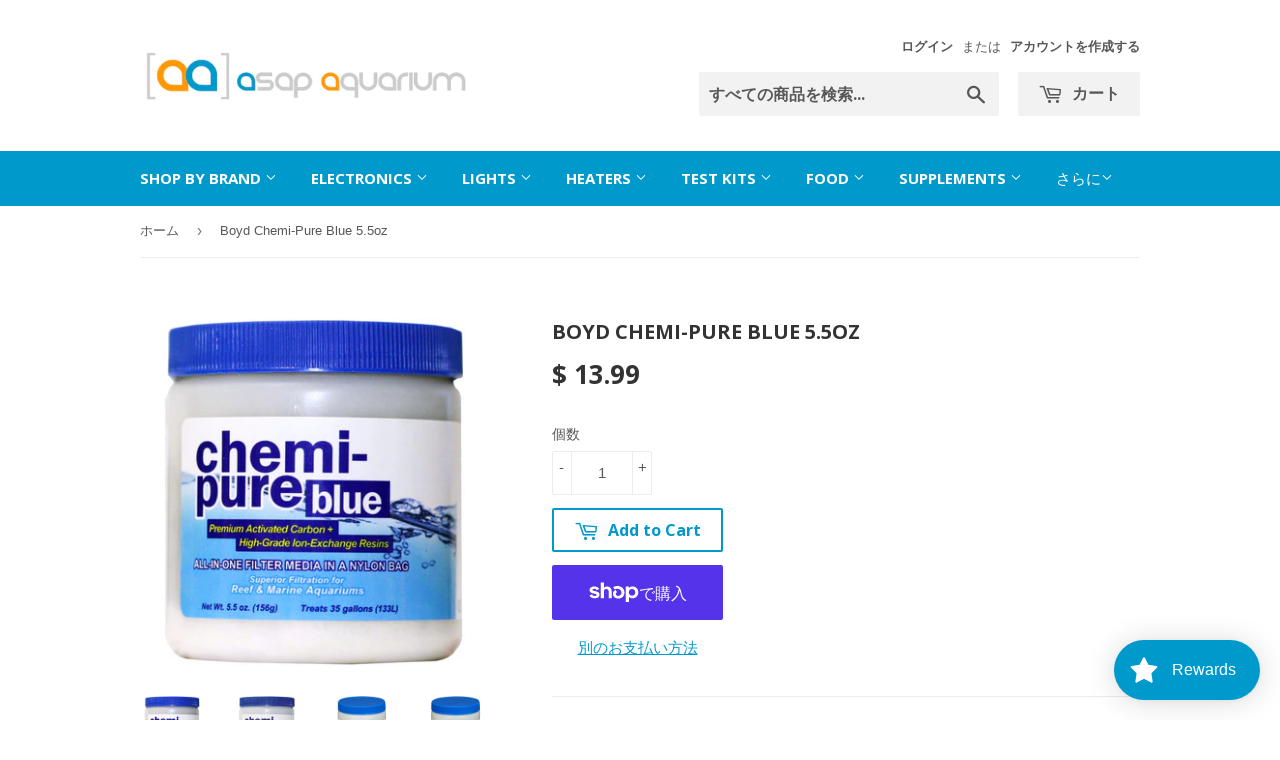

--- FILE ---
content_type: text/html; charset=utf-8
request_url: https://www.asap-aquarium.com/ja/products/boyd-chemi-pure-blue-5-5oz
body_size: 47739
content:
<!doctype html>
<!--[if lt IE 7]><html class="no-js lt-ie9 lt-ie8 lt-ie7" lang="en"> <![endif]-->
<!--[if IE 7]><html class="no-js lt-ie9 lt-ie8" lang="en"> <![endif]-->
<!--[if IE 8]><html class="no-js lt-ie9" lang="en"> <![endif]-->
<!--[if IE 9 ]><html class="ie9 no-js"> <![endif]-->
<!--[if (gt IE 9)|!(IE)]><!--> <html class="no-touch no-js"> <!--<![endif]-->
<head>
<!-- Start of Booster Apps Seo-0.1-->
<title>Boyd Chemi-Pure Blue 5.5oz | ASAP Aquarium</title><meta name="description" content="Boyd Chemi-Pure Blue provides all the benefits of original Chemi-Pure, tailored specifically for the needs of marine and reef aquariums. This proprietary blend of low-dust, pelleted, activated carbon in a nylon bag is an all-in-one media that prov..." /><script type="application/ld+json">
  {
    "@context": "https://schema.org",
    "@type": "Organization",
    "name": "ASAP Aquarium",
    "url": "https://www.asap-aquarium.com",
    "description": "ASAP Aquarium specializes in freshwater, saltwater and reef aquarium supplies, with only the best products from top manufacturers offered. Click now for free USA shipping!","image": "https://www.asap-aquarium.com/cdn/shop/t/5/assets/logo.png?v=123004900360828616211525836246",
      "logo": "https://www.asap-aquarium.com/cdn/shop/t/5/assets/logo.png?v=123004900360828616211525836246","sameAs": ["https://twitter.com/https://twitter.com/ASAPaquarium", "https://pinterest.com/ASAPaquarium/"],
    "telephone": "(818) 856-0056",
    "address": {
      "@type": "PostalAddress",
      "streetAddress": "20058 Ventura Blvd. #168",
      "addressLocality": "Woodland Hills",
      "addressRegion": "California",
      "postalCode": "91364",
      "addressCountry": "アメリカ合衆国"
    }
  }
</script>

<script type="application/ld+json">
  {
    "@context": "https://schema.org",
    "@type": "WebSite",
    "name": "ASAP Aquarium",
    "url": "https://www.asap-aquarium.com",
    "potentialAction": {
      "@type": "SearchAction",
      "query-input": "required name=query",
      "target": "https://www.asap-aquarium.com/search?q={query}"
    }
  }
</script><script type="application/ld+json">
  {
    "@context": "https://schema.org",
    "@type": "Product",
    "name": "Boyd Chemi-Pure Blue 5.5oz",
    "brand": {"@type": "Brand","name": "Boyd"},
    "sku": "16753",
    "mpn": "719958167535",
    "description": "Boyd Chemi-Pure Blue provides all the benefits of original Chemi-Pure, tailored specifically for the needs of marine and reef aquariums. This proprietary blend of low-dust, pelleted, activated carbon in a nylon bag is an all-in-one media that provides superior filtration to keep your water crystal clear.\n\nPremium activated carbon plus high grade ion-exchange resins.\nAll-in-one filter media in a nylon bag.\nSpecially designed for marine and reef aquariums.\n\nChemi-Pure Blue features a highly effective blend of activated carbon and high capacity ion-exchange resins that significantly reduces organic compounds, waste, and phosphates, while raising redox and maintaining a stable pH in saltwater aquariums.Additional Benefits:\n\nCreates positive neurological environments of fish.\nMimics a natural environment.\nRemoves dissolved organics, coppers, metals, odors and phenol.\nSupports a healthy appetite and increases fish life span.\nEliminates osmotic shock.\nPrevents ion antagonism.\n4-6 month shelf life.\n\nSize: 5.5 oz.",
    "url": "https://www.asap-aquarium.com/ja/products/boyd-chemi-pure-blue-5-5oz","image": "https://www.asap-aquarium.com/cdn/shop/products/Boyd-Chemi-Pure-Blue-5.5oz-Jar_1600x.jpg?v=1633993518","itemCondition": "https://schema.org/NewCondition",
    "offers": [{
          "@type": "Offer","price": "13.99","priceCurrency": "USD",
          "itemCondition": "https://schema.org/NewCondition",
          "url": "https://www.asap-aquarium.com/ja/products/boyd-chemi-pure-blue-5-5oz?variant=39448688427066",
          "sku": "16753",
          "mpn": "719958167535",
          "availability" : "https://schema.org/InStock",
          "priceValidUntil": "2026-03-04","gtin12": "719958167535"}]}
</script>
<!-- end of Booster Apps SEO -->

  <script>(function(H){H.className=H.className.replace(/\bno-js\b/,'js')})(document.documentElement)</script>
  <!-- Basic page needs ================================================== -->
  <meta charset="utf-8">
  <meta http-equiv="X-UA-Compatible" content="IE=edge,chrome=1">

  
  <link rel="shortcut icon" href="//www.asap-aquarium.com/cdn/shop/files/AA-Square-logo_32x32.jpg?v=1613698576" type="image/png" />
  

  <!-- Title and description ================================================== -->
  

  <!-- Product meta ================================================== -->
  <!-- /snippets/social-meta-tags.liquid -->




<meta property="og:site_name" content="ASAP Aquarium">
<meta property="og:url" content="https://www.asap-aquarium.com/ja/products/boyd-chemi-pure-blue-5-5oz">
<meta property="og:title" content="Boyd Chemi-Pure Blue 5.5oz">
<meta property="og:type" content="product">
<meta property="og:description" content="Boyd Chemi-Pure Blue provides all the benefits of original Chemi-Pure, tailored specifically for the needs of marine and reef aquariums. This proprietary blend of low-dust, pelleted, activated carbon in a nylon bag is an all-in-one media that provides superior filtration to keep your water crystal clear.">

  <meta property="og:price:amount" content="13.99">
  <meta property="og:price:currency" content="USD">

<meta property="og:image" content="http://www.asap-aquarium.com/cdn/shop/products/Boyd-Chemi-Pure-Blue-5.5oz-Jar_1200x1200.jpg?v=1633993518"><meta property="og:image" content="http://www.asap-aquarium.com/cdn/shop/products/Boyd-Chemi-Pure-Blue-5.5oz-front-2_1200x1200.jpg?v=1633993518"><meta property="og:image" content="http://www.asap-aquarium.com/cdn/shop/products/Boyd-Chemi-Pure-Blue-5.5oz-front-3_1200x1200.jpg?v=1633993517">
<meta property="og:image:secure_url" content="https://www.asap-aquarium.com/cdn/shop/products/Boyd-Chemi-Pure-Blue-5.5oz-Jar_1200x1200.jpg?v=1633993518"><meta property="og:image:secure_url" content="https://www.asap-aquarium.com/cdn/shop/products/Boyd-Chemi-Pure-Blue-5.5oz-front-2_1200x1200.jpg?v=1633993518"><meta property="og:image:secure_url" content="https://www.asap-aquarium.com/cdn/shop/products/Boyd-Chemi-Pure-Blue-5.5oz-front-3_1200x1200.jpg?v=1633993517">


  <meta name="twitter:site" content="@ASAPaquarium">

<meta name="twitter:card" content="summary_large_image">
<meta name="twitter:title" content="Boyd Chemi-Pure Blue 5.5oz">
<meta name="twitter:description" content="Boyd Chemi-Pure Blue provides all the benefits of original Chemi-Pure, tailored specifically for the needs of marine and reef aquariums. This proprietary blend of low-dust, pelleted, activated carbon in a nylon bag is an all-in-one media that provides superior filtration to keep your water crystal clear.">


  <!-- Helpers ================================================== -->
  <link rel="canonical" href="https://www.asap-aquarium.com/ja/products/boyd-chemi-pure-blue-5-5oz">
  <meta name="viewport" content="width=device-width,initial-scale=1">

  <!-- CSS ================================================== -->
  <link href="//www.asap-aquarium.com/cdn/shop/t/5/assets/theme.scss.css?v=170724275402834245701763666492" rel="stylesheet" type="text/css" media="all" />
  

  
    
    
    <link href="//fonts.googleapis.com/css?family=Open+Sans:700" rel="stylesheet" type="text/css" media="all" />
  


  



  <!-- Header hook for plugins ================================================== -->
  <script>window.performance && window.performance.mark && window.performance.mark('shopify.content_for_header.start');</script><meta name="google-site-verification" content="GeJb9xOj5im-D6dFj7cjGNhO3iD_00kiKrA-J7RdY44">
<meta name="google-site-verification" content="7rGMG0P9VPhqCgKckscMc25k5JFX8rmcb6nbiczJG80">
<meta id="shopify-digital-wallet" name="shopify-digital-wallet" content="/7031973/digital_wallets/dialog">
<meta name="shopify-checkout-api-token" content="ae48752e5dbc43501eb31844ebe22237">
<meta id="in-context-paypal-metadata" data-shop-id="7031973" data-venmo-supported="false" data-environment="production" data-locale="ja_JP" data-paypal-v4="true" data-currency="USD">
<link rel="alternate" hreflang="x-default" href="https://www.asap-aquarium.com/products/boyd-chemi-pure-blue-5-5oz">
<link rel="alternate" hreflang="en" href="https://www.asap-aquarium.com/products/boyd-chemi-pure-blue-5-5oz">
<link rel="alternate" hreflang="ja" href="https://www.asap-aquarium.com/ja/products/boyd-chemi-pure-blue-5-5oz">
<link rel="alternate" hreflang="en-JP" href="https://www.asap-aquarium.com/en-jp/products/boyd-chemi-pure-blue-5-5oz">
<link rel="alternate" hreflang="ja-JP" href="https://www.asap-aquarium.com/ja-jp/products/boyd-chemi-pure-blue-5-5oz">
<link rel="alternate" type="application/json+oembed" href="https://www.asap-aquarium.com/ja/products/boyd-chemi-pure-blue-5-5oz.oembed">
<script async="async" src="/checkouts/internal/preloads.js?locale=ja-US"></script>
<link rel="preconnect" href="https://shop.app" crossorigin="anonymous">
<script async="async" src="https://shop.app/checkouts/internal/preloads.js?locale=ja-US&shop_id=7031973" crossorigin="anonymous"></script>
<script id="apple-pay-shop-capabilities" type="application/json">{"shopId":7031973,"countryCode":"US","currencyCode":"USD","merchantCapabilities":["supports3DS"],"merchantId":"gid:\/\/shopify\/Shop\/7031973","merchantName":"ASAP Aquarium","requiredBillingContactFields":["postalAddress","email","phone"],"requiredShippingContactFields":["postalAddress","email","phone"],"shippingType":"shipping","supportedNetworks":["visa","masterCard","discover","elo","jcb"],"total":{"type":"pending","label":"ASAP Aquarium","amount":"1.00"},"shopifyPaymentsEnabled":true,"supportsSubscriptions":true}</script>
<script id="shopify-features" type="application/json">{"accessToken":"ae48752e5dbc43501eb31844ebe22237","betas":["rich-media-storefront-analytics"],"domain":"www.asap-aquarium.com","predictiveSearch":true,"shopId":7031973,"locale":"ja"}</script>
<script>var Shopify = Shopify || {};
Shopify.shop = "asap-aquarium.myshopify.com";
Shopify.locale = "ja";
Shopify.currency = {"active":"USD","rate":"1.0"};
Shopify.country = "US";
Shopify.theme = {"name":"NEW Supply","id":16850747450,"schema_name":"Supply","schema_version":"3.3.1","theme_store_id":679,"role":"main"};
Shopify.theme.handle = "null";
Shopify.theme.style = {"id":null,"handle":null};
Shopify.cdnHost = "www.asap-aquarium.com/cdn";
Shopify.routes = Shopify.routes || {};
Shopify.routes.root = "/ja/";</script>
<script type="module">!function(o){(o.Shopify=o.Shopify||{}).modules=!0}(window);</script>
<script>!function(o){function n(){var o=[];function n(){o.push(Array.prototype.slice.apply(arguments))}return n.q=o,n}var t=o.Shopify=o.Shopify||{};t.loadFeatures=n(),t.autoloadFeatures=n()}(window);</script>
<script>
  window.ShopifyPay = window.ShopifyPay || {};
  window.ShopifyPay.apiHost = "shop.app\/pay";
  window.ShopifyPay.redirectState = null;
</script>
<script id="shop-js-analytics" type="application/json">{"pageType":"product"}</script>
<script defer="defer" async type="module" src="//www.asap-aquarium.com/cdn/shopifycloud/shop-js/modules/v2/client.init-shop-cart-sync_CSE-8ASR.ja.esm.js"></script>
<script defer="defer" async type="module" src="//www.asap-aquarium.com/cdn/shopifycloud/shop-js/modules/v2/chunk.common_DDD8GOhs.esm.js"></script>
<script defer="defer" async type="module" src="//www.asap-aquarium.com/cdn/shopifycloud/shop-js/modules/v2/chunk.modal_B6JNj9sU.esm.js"></script>
<script type="module">
  await import("//www.asap-aquarium.com/cdn/shopifycloud/shop-js/modules/v2/client.init-shop-cart-sync_CSE-8ASR.ja.esm.js");
await import("//www.asap-aquarium.com/cdn/shopifycloud/shop-js/modules/v2/chunk.common_DDD8GOhs.esm.js");
await import("//www.asap-aquarium.com/cdn/shopifycloud/shop-js/modules/v2/chunk.modal_B6JNj9sU.esm.js");

  window.Shopify.SignInWithShop?.initShopCartSync?.({"fedCMEnabled":true,"windoidEnabled":true});

</script>
<script>
  window.Shopify = window.Shopify || {};
  if (!window.Shopify.featureAssets) window.Shopify.featureAssets = {};
  window.Shopify.featureAssets['shop-js'] = {"shop-cart-sync":["modules/v2/client.shop-cart-sync_BCoLmxl3.ja.esm.js","modules/v2/chunk.common_DDD8GOhs.esm.js","modules/v2/chunk.modal_B6JNj9sU.esm.js"],"init-fed-cm":["modules/v2/client.init-fed-cm_BUzkuSqB.ja.esm.js","modules/v2/chunk.common_DDD8GOhs.esm.js","modules/v2/chunk.modal_B6JNj9sU.esm.js"],"init-shop-email-lookup-coordinator":["modules/v2/client.init-shop-email-lookup-coordinator_BW32axq4.ja.esm.js","modules/v2/chunk.common_DDD8GOhs.esm.js","modules/v2/chunk.modal_B6JNj9sU.esm.js"],"init-windoid":["modules/v2/client.init-windoid_BvNGLRkF.ja.esm.js","modules/v2/chunk.common_DDD8GOhs.esm.js","modules/v2/chunk.modal_B6JNj9sU.esm.js"],"shop-button":["modules/v2/client.shop-button_CH0XKSrs.ja.esm.js","modules/v2/chunk.common_DDD8GOhs.esm.js","modules/v2/chunk.modal_B6JNj9sU.esm.js"],"shop-cash-offers":["modules/v2/client.shop-cash-offers_DjoQtMHe.ja.esm.js","modules/v2/chunk.common_DDD8GOhs.esm.js","modules/v2/chunk.modal_B6JNj9sU.esm.js"],"shop-toast-manager":["modules/v2/client.shop-toast-manager_B8NLGr5M.ja.esm.js","modules/v2/chunk.common_DDD8GOhs.esm.js","modules/v2/chunk.modal_B6JNj9sU.esm.js"],"init-shop-cart-sync":["modules/v2/client.init-shop-cart-sync_CSE-8ASR.ja.esm.js","modules/v2/chunk.common_DDD8GOhs.esm.js","modules/v2/chunk.modal_B6JNj9sU.esm.js"],"init-customer-accounts-sign-up":["modules/v2/client.init-customer-accounts-sign-up_C-LwrDE-.ja.esm.js","modules/v2/client.shop-login-button_D0X6bVTm.ja.esm.js","modules/v2/chunk.common_DDD8GOhs.esm.js","modules/v2/chunk.modal_B6JNj9sU.esm.js"],"pay-button":["modules/v2/client.pay-button_imCDqct4.ja.esm.js","modules/v2/chunk.common_DDD8GOhs.esm.js","modules/v2/chunk.modal_B6JNj9sU.esm.js"],"init-customer-accounts":["modules/v2/client.init-customer-accounts_CxIJyI-K.ja.esm.js","modules/v2/client.shop-login-button_D0X6bVTm.ja.esm.js","modules/v2/chunk.common_DDD8GOhs.esm.js","modules/v2/chunk.modal_B6JNj9sU.esm.js"],"avatar":["modules/v2/client.avatar_BTnouDA3.ja.esm.js"],"init-shop-for-new-customer-accounts":["modules/v2/client.init-shop-for-new-customer-accounts_DRBL7B82.ja.esm.js","modules/v2/client.shop-login-button_D0X6bVTm.ja.esm.js","modules/v2/chunk.common_DDD8GOhs.esm.js","modules/v2/chunk.modal_B6JNj9sU.esm.js"],"shop-follow-button":["modules/v2/client.shop-follow-button_D610YzXR.ja.esm.js","modules/v2/chunk.common_DDD8GOhs.esm.js","modules/v2/chunk.modal_B6JNj9sU.esm.js"],"checkout-modal":["modules/v2/client.checkout-modal_NhzDspE5.ja.esm.js","modules/v2/chunk.common_DDD8GOhs.esm.js","modules/v2/chunk.modal_B6JNj9sU.esm.js"],"shop-login-button":["modules/v2/client.shop-login-button_D0X6bVTm.ja.esm.js","modules/v2/chunk.common_DDD8GOhs.esm.js","modules/v2/chunk.modal_B6JNj9sU.esm.js"],"lead-capture":["modules/v2/client.lead-capture_pLpCOlEn.ja.esm.js","modules/v2/chunk.common_DDD8GOhs.esm.js","modules/v2/chunk.modal_B6JNj9sU.esm.js"],"shop-login":["modules/v2/client.shop-login_DiHM-Diw.ja.esm.js","modules/v2/chunk.common_DDD8GOhs.esm.js","modules/v2/chunk.modal_B6JNj9sU.esm.js"],"payment-terms":["modules/v2/client.payment-terms_BdLTgEH_.ja.esm.js","modules/v2/chunk.common_DDD8GOhs.esm.js","modules/v2/chunk.modal_B6JNj9sU.esm.js"]};
</script>
<script>(function() {
  var isLoaded = false;
  function asyncLoad() {
    if (isLoaded) return;
    isLoaded = true;
    var urls = ["\/\/shopify.privy.com\/widget.js?shop=asap-aquarium.myshopify.com","https:\/\/cdn.shopify.com\/s\/files\/1\/0703\/1973\/t\/5\/assets\/loy_7031973.js?v=1620410719\u0026shop=asap-aquarium.myshopify.com","https:\/\/cdn.hextom.com\/js\/freeshippingbar.js?shop=asap-aquarium.myshopify.com"];
    for (var i = 0; i < urls.length; i++) {
      var s = document.createElement('script');
      s.type = 'text/javascript';
      s.async = true;
      s.src = urls[i];
      var x = document.getElementsByTagName('script')[0];
      x.parentNode.insertBefore(s, x);
    }
  };
  if(window.attachEvent) {
    window.attachEvent('onload', asyncLoad);
  } else {
    window.addEventListener('load', asyncLoad, false);
  }
})();</script>
<script id="__st">var __st={"a":7031973,"offset":-28800,"reqid":"35da4bee-86f6-425d-b604-b3a38854d3a2-1770079676","pageurl":"www.asap-aquarium.com\/ja\/products\/boyd-chemi-pure-blue-5-5oz","u":"3348a511cda8","p":"product","rtyp":"product","rid":6666892836922};</script>
<script>window.ShopifyPaypalV4VisibilityTracking = true;</script>
<script id="captcha-bootstrap">!function(){'use strict';const t='contact',e='account',n='new_comment',o=[[t,t],['blogs',n],['comments',n],[t,'customer']],c=[[e,'customer_login'],[e,'guest_login'],[e,'recover_customer_password'],[e,'create_customer']],r=t=>t.map((([t,e])=>`form[action*='/${t}']:not([data-nocaptcha='true']) input[name='form_type'][value='${e}']`)).join(','),a=t=>()=>t?[...document.querySelectorAll(t)].map((t=>t.form)):[];function s(){const t=[...o],e=r(t);return a(e)}const i='password',u='form_key',d=['recaptcha-v3-token','g-recaptcha-response','h-captcha-response',i],f=()=>{try{return window.sessionStorage}catch{return}},m='__shopify_v',_=t=>t.elements[u];function p(t,e,n=!1){try{const o=window.sessionStorage,c=JSON.parse(o.getItem(e)),{data:r}=function(t){const{data:e,action:n}=t;return t[m]||n?{data:e,action:n}:{data:t,action:n}}(c);for(const[e,n]of Object.entries(r))t.elements[e]&&(t.elements[e].value=n);n&&o.removeItem(e)}catch(o){console.error('form repopulation failed',{error:o})}}const l='form_type',E='cptcha';function T(t){t.dataset[E]=!0}const w=window,h=w.document,L='Shopify',v='ce_forms',y='captcha';let A=!1;((t,e)=>{const n=(g='f06e6c50-85a8-45c8-87d0-21a2b65856fe',I='https://cdn.shopify.com/shopifycloud/storefront-forms-hcaptcha/ce_storefront_forms_captcha_hcaptcha.v1.5.2.iife.js',D={infoText:'hCaptchaによる保護',privacyText:'プライバシー',termsText:'利用規約'},(t,e,n)=>{const o=w[L][v],c=o.bindForm;if(c)return c(t,g,e,D).then(n);var r;o.q.push([[t,g,e,D],n]),r=I,A||(h.body.append(Object.assign(h.createElement('script'),{id:'captcha-provider',async:!0,src:r})),A=!0)});var g,I,D;w[L]=w[L]||{},w[L][v]=w[L][v]||{},w[L][v].q=[],w[L][y]=w[L][y]||{},w[L][y].protect=function(t,e){n(t,void 0,e),T(t)},Object.freeze(w[L][y]),function(t,e,n,w,h,L){const[v,y,A,g]=function(t,e,n){const i=e?o:[],u=t?c:[],d=[...i,...u],f=r(d),m=r(i),_=r(d.filter((([t,e])=>n.includes(e))));return[a(f),a(m),a(_),s()]}(w,h,L),I=t=>{const e=t.target;return e instanceof HTMLFormElement?e:e&&e.form},D=t=>v().includes(t);t.addEventListener('submit',(t=>{const e=I(t);if(!e)return;const n=D(e)&&!e.dataset.hcaptchaBound&&!e.dataset.recaptchaBound,o=_(e),c=g().includes(e)&&(!o||!o.value);(n||c)&&t.preventDefault(),c&&!n&&(function(t){try{if(!f())return;!function(t){const e=f();if(!e)return;const n=_(t);if(!n)return;const o=n.value;o&&e.removeItem(o)}(t);const e=Array.from(Array(32),(()=>Math.random().toString(36)[2])).join('');!function(t,e){_(t)||t.append(Object.assign(document.createElement('input'),{type:'hidden',name:u})),t.elements[u].value=e}(t,e),function(t,e){const n=f();if(!n)return;const o=[...t.querySelectorAll(`input[type='${i}']`)].map((({name:t})=>t)),c=[...d,...o],r={};for(const[a,s]of new FormData(t).entries())c.includes(a)||(r[a]=s);n.setItem(e,JSON.stringify({[m]:1,action:t.action,data:r}))}(t,e)}catch(e){console.error('failed to persist form',e)}}(e),e.submit())}));const S=(t,e)=>{t&&!t.dataset[E]&&(n(t,e.some((e=>e===t))),T(t))};for(const o of['focusin','change'])t.addEventListener(o,(t=>{const e=I(t);D(e)&&S(e,y())}));const B=e.get('form_key'),M=e.get(l),P=B&&M;t.addEventListener('DOMContentLoaded',(()=>{const t=y();if(P)for(const e of t)e.elements[l].value===M&&p(e,B);[...new Set([...A(),...v().filter((t=>'true'===t.dataset.shopifyCaptcha))])].forEach((e=>S(e,t)))}))}(h,new URLSearchParams(w.location.search),n,t,e,['guest_login'])})(!0,!0)}();</script>
<script integrity="sha256-4kQ18oKyAcykRKYeNunJcIwy7WH5gtpwJnB7kiuLZ1E=" data-source-attribution="shopify.loadfeatures" defer="defer" src="//www.asap-aquarium.com/cdn/shopifycloud/storefront/assets/storefront/load_feature-a0a9edcb.js" crossorigin="anonymous"></script>
<script crossorigin="anonymous" defer="defer" src="//www.asap-aquarium.com/cdn/shopifycloud/storefront/assets/shopify_pay/storefront-65b4c6d7.js?v=20250812"></script>
<script data-source-attribution="shopify.dynamic_checkout.dynamic.init">var Shopify=Shopify||{};Shopify.PaymentButton=Shopify.PaymentButton||{isStorefrontPortableWallets:!0,init:function(){window.Shopify.PaymentButton.init=function(){};var t=document.createElement("script");t.src="https://www.asap-aquarium.com/cdn/shopifycloud/portable-wallets/latest/portable-wallets.ja.js",t.type="module",document.head.appendChild(t)}};
</script>
<script data-source-attribution="shopify.dynamic_checkout.buyer_consent">
  function portableWalletsHideBuyerConsent(e){var t=document.getElementById("shopify-buyer-consent"),n=document.getElementById("shopify-subscription-policy-button");t&&n&&(t.classList.add("hidden"),t.setAttribute("aria-hidden","true"),n.removeEventListener("click",e))}function portableWalletsShowBuyerConsent(e){var t=document.getElementById("shopify-buyer-consent"),n=document.getElementById("shopify-subscription-policy-button");t&&n&&(t.classList.remove("hidden"),t.removeAttribute("aria-hidden"),n.addEventListener("click",e))}window.Shopify?.PaymentButton&&(window.Shopify.PaymentButton.hideBuyerConsent=portableWalletsHideBuyerConsent,window.Shopify.PaymentButton.showBuyerConsent=portableWalletsShowBuyerConsent);
</script>
<script>
  function portableWalletsCleanup(e){e&&e.src&&console.error("Failed to load portable wallets script "+e.src);var t=document.querySelectorAll("shopify-accelerated-checkout .shopify-payment-button__skeleton, shopify-accelerated-checkout-cart .wallet-cart-button__skeleton"),e=document.getElementById("shopify-buyer-consent");for(let e=0;e<t.length;e++)t[e].remove();e&&e.remove()}function portableWalletsNotLoadedAsModule(e){e instanceof ErrorEvent&&"string"==typeof e.message&&e.message.includes("import.meta")&&"string"==typeof e.filename&&e.filename.includes("portable-wallets")&&(window.removeEventListener("error",portableWalletsNotLoadedAsModule),window.Shopify.PaymentButton.failedToLoad=e,"loading"===document.readyState?document.addEventListener("DOMContentLoaded",window.Shopify.PaymentButton.init):window.Shopify.PaymentButton.init())}window.addEventListener("error",portableWalletsNotLoadedAsModule);
</script>

<script type="module" src="https://www.asap-aquarium.com/cdn/shopifycloud/portable-wallets/latest/portable-wallets.ja.js" onError="portableWalletsCleanup(this)" crossorigin="anonymous"></script>
<script nomodule>
  document.addEventListener("DOMContentLoaded", portableWalletsCleanup);
</script>

<script id='scb4127' type='text/javascript' async='' src='https://www.asap-aquarium.com/cdn/shopifycloud/privacy-banner/storefront-banner.js'></script><link id="shopify-accelerated-checkout-styles" rel="stylesheet" media="screen" href="https://www.asap-aquarium.com/cdn/shopifycloud/portable-wallets/latest/accelerated-checkout-backwards-compat.css" crossorigin="anonymous">
<style id="shopify-accelerated-checkout-cart">
        #shopify-buyer-consent {
  margin-top: 1em;
  display: inline-block;
  width: 100%;
}

#shopify-buyer-consent.hidden {
  display: none;
}

#shopify-subscription-policy-button {
  background: none;
  border: none;
  padding: 0;
  text-decoration: underline;
  font-size: inherit;
  cursor: pointer;
}

#shopify-subscription-policy-button::before {
  box-shadow: none;
}

      </style>

<script>window.performance && window.performance.mark && window.performance.mark('shopify.content_for_header.end');</script>

  

<!--[if lt IE 9]>
<script src="//cdnjs.cloudflare.com/ajax/libs/html5shiv/3.7.2/html5shiv.min.js" type="text/javascript"></script>
<![endif]-->
<!--[if (lte IE 9) ]><script src="//www.asap-aquarium.com/cdn/shop/t/5/assets/match-media.min.js?v=165" type="text/javascript"></script><![endif]-->


  
  

  <script src="//www.asap-aquarium.com/cdn/shop/t/5/assets/jquery-2.2.3.min.js?v=58211863146907186831525836246" type="text/javascript"></script>

  <!--[if (gt IE 9)|!(IE)]><!--><script src="//www.asap-aquarium.com/cdn/shop/t/5/assets/lazysizes.min.js?v=8147953233334221341525836246" async="async"></script><!--<![endif]-->
  <!--[if lte IE 9]><script src="//www.asap-aquarium.com/cdn/shop/t/5/assets/lazysizes.min.js?v=8147953233334221341525836246"></script><![endif]-->

  <!--[if (gt IE 9)|!(IE)]><!--><script src="//www.asap-aquarium.com/cdn/shop/t/5/assets/vendor.js?v=23204533626406551281525836247" defer="defer"></script><!--<![endif]-->
  <!--[if lte IE 9]><script src="//www.asap-aquarium.com/cdn/shop/t/5/assets/vendor.js?v=23204533626406551281525836247"></script><![endif]-->

  <!--[if (gt IE 9)|!(IE)]><!--><script src="//www.asap-aquarium.com/cdn/shop/t/5/assets/theme.js?v=169737796466562732921525840702" defer="defer"></script><!--<![endif]-->
  <!--[if lte IE 9]><script src="//www.asap-aquarium.com/cdn/shop/t/5/assets/theme.js?v=169737796466562732921525840702"></script><![endif]-->



<script type="text/javascript">
  window.Rivo = window.Rivo || {};
  window.Rivo.common = window.Rivo.common || {};
  window.Rivo.common.shop = {
    permanent_domain: 'asap-aquarium.myshopify.com',
    currency: "USD",
    money_format: "$ {{amount}}",
    id: 7031973
  };
  

  window.Rivo.common.template = 'product';
  window.Rivo.common.cart = {};
  window.Rivo.global_config = {"asset_urls":{"loy":{"api_js":"https:\/\/cdn.shopify.com\/s\/files\/1\/0194\/1736\/6592\/t\/1\/assets\/ba_rivo_api.js?v=1764090844","lp_js":"https:\/\/cdn.shopify.com\/s\/files\/1\/0194\/1736\/6592\/t\/1\/assets\/ba_rivo_lp.js?v=1764090843","lp_css":"https:\/\/cdn.shopify.com\/s\/files\/1\/0194\/1736\/6592\/t\/1\/assets\/ba_rivo_lp.css?v=1763487440","profile_js":"https:\/\/cdn.shopify.com\/s\/files\/1\/0194\/1736\/6592\/t\/1\/assets\/ba_rivo_profile.js?v=1764090842","profile_css":"https:\/\/cdn.shopify.com\/s\/files\/1\/0194\/1736\/6592\/t\/1\/assets\/ba_rivo_profile.css?v=1765147386","init_js":"https:\/\/cdn.shopify.com\/s\/files\/1\/0194\/1736\/6592\/t\/1\/assets\/ba_loy_init.js?v=1764090841","referrals_js":"https:\/\/cdn.shopify.com\/s\/files\/1\/0194\/1736\/6592\/t\/1\/assets\/ba_loy_referrals.js?v=1764090845","referrals_css":"https:\/\/cdn.shopify.com\/s\/files\/1\/0194\/1736\/6592\/t\/1\/assets\/ba_loy_referrals.css?v=1700287043","widget_js":"https:\/\/cdn.shopify.com\/s\/files\/1\/0037\/2110\/1430\/t\/963\/assets\/ba_loy_widget.js?v=1728252181","widget_css":"https:\/\/cdn.shopify.com\/s\/files\/1\/0194\/1736\/6592\/t\/1\/assets\/ba_loy_widget.css?v=1692840875","page_init_js":"https:\/\/cdn.shopify.com\/s\/files\/1\/0194\/1736\/6592\/t\/1\/assets\/ba_loy_page_init.js?v=1711433130","page_widget_js":"https:\/\/cdn.shopify.com\/s\/files\/1\/0194\/1736\/6592\/t\/1\/assets\/ba_loy_page_widget.js?v=1711432435","page_widget_css":"https:\/\/cdn.shopify.com\/s\/files\/1\/0194\/1736\/6592\/t\/1\/assets\/ba_loy_page.css?v=1693059047","page_preview_js":null,"app_proxy_applications_js":"https:\/\/cdn.shopify.com\/s\/files\/1\/0194\/1736\/6592\/t\/1\/assets\/app_proxy_application.js?v=1708835151"},"forms":{"init_js":"https:\/\/cdn.shopify.com\/s\/files\/1\/0194\/1736\/6592\/t\/1\/assets\/ba_forms_init.js?v=1711433134","widget_js":"https:\/\/cdn.shopify.com\/s\/files\/1\/0194\/1736\/6592\/t\/1\/assets\/ba_forms_widget.js?v=1711433135","forms_css":"https:\/\/cdn.shopify.com\/s\/files\/1\/0194\/1736\/6592\/t\/1\/assets\/ba_forms.css?v=1691714518"},"global":{"helper_js":"https:\/\/cdn.shopify.com\/s\/files\/1\/0194\/1736\/6592\/t\/1\/assets\/ba_tracking.js?v=1764090840"}},"proxy_paths":{"loy":"\/apps\/ba-loy","app_metrics":"\/apps\/ba-loy\/app_metrics"},"aat":["loy"],"pv":false,"sts":false,"bam":true,"batc":true,"fetch_url_to_string":false,"base_money_format":"$ {{amount}}","online_store_version":1,"loy_js_api_enabled":false,"hide_console_ad":false,"shopify_markets_enabled":false,"google_client_id":"105612801293-i27f7uh4jfd7tajl14hqbqlvd6dr5psc.apps.googleusercontent.com","multipass_v_token":false,"clear_latest_order_cache":false,"shop":{"id":7031973,"name":"ASAP Aquarium","domain":"www.asap-aquarium.com"},"theme_extension_local_assets":false};

  
    if (window.Rivo.common.template == 'product'){
      window.Rivo.common.product = {
        id: 6666892836922, price: 1399, handle: "boyd-chemi-pure-blue-5-5oz", tags: null,
        available: true, title: "Boyd Chemi-Pure Blue 5.5oz", variants: [{"id":39448688427066,"title":"Default Title","option1":"Default Title","option2":null,"option3":null,"sku":"16753","requires_shipping":true,"taxable":true,"featured_image":null,"available":true,"name":"Boyd Chemi-Pure Blue 5.5oz","public_title":null,"options":["Default Title"],"price":1399,"weight":227,"compare_at_price":null,"inventory_quantity":30,"inventory_management":"shopify","inventory_policy":"deny","barcode":"719958167535","requires_selling_plan":false,"selling_plan_allocations":[]}]
      };
    }
  

    window.Rivo.loy_config = {"brand_theme_settings":{"enabled":true,"button_bg":"#ff9900","header_bg":"#0099cc","desc_color":"#737376","icon_color":"#3a3a3a","link_color":"#0099cc","visibility":"both","cards_shape":"rounded","hide_widget":false,"launcher_bg":"#0099cc","mobile_icon":"star","mobile_text":"Rewards","title_color":"#212b36","banner_image":"","desktop_icon":"star","desktop_text":"Rewards","inputs_shape":"rounded","primary_font":null,"buttons_shape":"rounded","mobile_layout":"icon_with_text","primary_color":"#2932fc","desktop_layout":"icon_with_text","launcher_shape":"circle","secondary_font":null,"container_shape":"rounded","mobile_placement":"right","button_text_color":"#fff","desktop_placement":"right","header_text_color":"#fff","powered_by_hidden":false,"launcher_text_color":"#ffffff","mobile_side_spacing":20,"desktop_side_spacing":20,"panel_order_settings":{"vip":3,"points":1,"referrals":2},"visibility_condition":"","mobile_bottom_spacing":20,"desktop_bottom_spacing":20,"hide_widget_permanently":false,"hide_widget_launcher_on_mobile":false},"launcher_style_settings":{"enabled":true,"button_bg":"#ff9900","header_bg":"#0099cc","desc_color":"#737376","icon_color":"#3a3a3a","link_color":"#0099cc","visibility":"both","cards_shape":"rounded","hide_widget":false,"launcher_bg":"#0099cc","mobile_icon":"star","mobile_text":"Rewards","title_color":"#212b36","banner_image":"","desktop_icon":"star","desktop_text":"Rewards","inputs_shape":"rounded","primary_font":null,"buttons_shape":"rounded","mobile_layout":"icon_with_text","primary_color":"#2932fc","desktop_layout":"icon_with_text","launcher_shape":"circle","secondary_font":null,"container_shape":"rounded","mobile_placement":"right","button_text_color":"#fff","desktop_placement":"right","header_text_color":"#fff","powered_by_hidden":false,"launcher_text_color":"#ffffff","mobile_side_spacing":20,"desktop_side_spacing":20,"panel_order_settings":{"vip":3,"points":1,"referrals":2},"visibility_condition":"","mobile_bottom_spacing":20,"desktop_bottom_spacing":20,"hide_widget_permanently":false,"hide_widget_launcher_on_mobile":false},"points_program_enabled":true,"referral_program_enabled":false,"membership_program_enabled":false,"vip_program_enabled":false,"vip_program_tier_type":"points_earned","vip_program_period":"lifetime","floating_widget_settings":{"enabled":true,"button_bg":"#ff9900","header_bg":"#0099cc","desc_color":"#737376","icon_color":"#3a3a3a","link_color":"#0099cc","visibility":"both","cards_shape":"rounded","hide_widget":false,"launcher_bg":"#0099cc","mobile_icon":"star","mobile_text":"Rewards","title_color":"#212b36","banner_image":"","desktop_icon":"star","desktop_text":"Rewards","inputs_shape":"rounded","primary_font":null,"buttons_shape":"rounded","mobile_layout":"icon_with_text","primary_color":"#2932fc","desktop_layout":"icon_with_text","launcher_shape":"circle","secondary_font":null,"container_shape":"rounded","mobile_placement":"right","button_text_color":"#fff","desktop_placement":"right","header_text_color":"#fff","powered_by_hidden":false,"launcher_text_color":"#ffffff","mobile_side_spacing":20,"desktop_side_spacing":20,"panel_order_settings":{},"visibility_condition":"","mobile_bottom_spacing":20,"desktop_bottom_spacing":20,"hide_widget_permanently":false,"hide_widget_launcher_on_mobile":false,"desktop_launcher_icon":null,"mobile_launcher_icon":null},"widget_custom_icons":{"brand_icon":null,"rewards":null,"ways_to_earn":null,"ways_to_redeem":null},"widget_css":"#baLoySectionWrapper .ba-loy-bg-color {\n  background: linear-gradient(125deg, hsla(195,100%,40%,1), hsla(195,100%,24%,1));\n}\n\n#baLoySectionWrapper .section-panel-wrapper {\n  box-shadow:rgba(0, 0, 0, 0.1) 0px 4px 15px 0px, rgba(0, 0, 0, 0.1) 0px 1px 2px 0px, #0099cc 0px 2px 0px 0px inset;\n}\n\n\n\n\n.header-main, .header-secondary, .points-expiry-desc {\n\tcolor: #fff !important;\n}\n.main-default a.sign-in{\n  color: #0099cc !important;\n}\n\n.section-table-piece-detail-items .li-img path {\n  fill: #3a3a3a;\n}\n\n.buttons-icons-detail-image .li-img {\n  fill: #3a3a3a;\n}\n\n#baLoySectionWrapper .loy-button-main{\n    background: #ff9900;\n    color: #fff;\n}\n\n  #baLoySectionWrapper .loy-button-main{\n    color: #fff;\n  }\n\n  #baLoySectionWrapper .main-default, #baLoySectionWrapper div.panel-section .head-title,#baLoySectionWrapper body {\n    color: #212b36;\n  }\n\n  #baLoySectionWrapper .section-panel-wrapper .panel-desc, #baLoySectionWrapper .main-default.sign-in-text{\n    color: #737376;\n  }\n\n  #launcher-wrapper{\n    background: #0099cc;\n  }\n\n#baLoySectionWrapper div.section-bottom{\n  display:none;\n}\n\n.ba-loy-namespace .ba-loy-messenger-frame, #launcher-wrapper{\n  right: 20px;\n  left: auto;\n}\n.ba-loy-namespace .ba-loy-messenger-frame {\n  bottom: 90px;\n}\n#launcher-wrapper{\n  bottom: 20px;\n}\n\n.launcher-text{\n  color: #ffffff !important;\n}\n\n#launcher-wrapper .launcher-desktop { display: block; }\n#launcher-wrapper .launcher-mobile  { display: none;  }\n\n@media (max-device-width: 851px) and (orientation: landscape), (max-width: 500px) {\n  .ba-loy-namespace .ba-loy-messenger-frame{\n    height: 100%;\n    min-height: 100%;\n    bottom: 0;\n    right: 0;\n    left: 0;\n    top: 0;\n    width: 100%;\n    border-radius: 0 !important;\n  }\n  #launcher-wrapper.up{\n    display: none;\n  }\n  #launcher-wrapper{\n    right: 20px;\n    left: auto;\n    bottom: 20px;\n  }\n  #launcher-wrapper .launcher-desktop { display: none;  }\n  #launcher-wrapper .launcher-mobile  { display: block; }\n}\n\n\n\n.ba-loy-circle{border-radius: 30px !important;}\n.ba-loy-rounded{border-radius: 10px !important;}\n.ba-loy-square{border-radius: 0px !important;}\n","domain_name":"loyalty.rivo.io","font_settings":{},"translations":{"vip_perks":"Perks","vip_tiers":"VIP Tiers","general_by":"by","vip_reward":"VIP reward","vip_status":"VIP Status","general_day":"Day","social_like":"Like","social_share":"Share","vip_benefits":"Benefits","general_error":"Hmm, something went wrong, please try again shortly","general_month":"Month","general_point":"Point","general_spend":"you spend","general_spent":"Spent","social_follow":"Follow","tos_expiry_at":"Reward expires on {{expiry_date}}.","vip_tier_desc":"Gain access to exclusive rewards.","general_credit":"Credit","general_points":"Points","general_redeem":"Redeem","general_reward":"reward","vip_tier_spend":"Spend {{amount}}","general_credits":"Credits","general_go_back":"Go back","general_pending":"Pending","general_rewards":"Rewards","general_sign_in":"Sign in","general_sign_up":"Sign up","referrals_title":"Referral Program","review_complete":"Post a product review","survey_complete":"Complete a Survey","general_approved":"Approved","general_share_on":"Share on","general_you_have":"You have","tos_free_product":"Reward only applies to {{product_name}}","acct_creation_btn":"Start Earning","general_cancelled":"Cancelled","general_edit_date":"Edit Date","general_save_date":"Save date","general_show_more":"Show more","general_signed_up":"signed up","member_point_desc":"Earn points and turn these into rewards!","referral_complete":"Complete a Referral","tos_expiry_months":"Expires {{expiry_months}} month(s) after being redeemed.","vip_tier_achieved":"Unlocked {{tier_name}}","vip_tier_added_to":"Added to {{tier_name}}","acct_creation_desc":"Get rewarded for being an awesome customer","general_apply_code":"Apply code","general_share_link":"Share your Personal Link","referrals_email_to":"To","vip_achieved_until":"Achieved until","vip_tier_to_unlock":"to unlock","visitor_point_desc":"Earn points and turn these into rewards!","acct_creation_title":"Join and Earn Rewards","general_reward_show":"Show","member_header_title":"{points}","member_point_header":"Points","referrals_completed":"referrals completed so far","vip_tier_dropped_to":"Fell to {{tier_name}}","vip_tier_on_highest":"You did it! You're on the highest tier 🎉","general_balance_text":"store credit","general_past_rewards":"Past rewards","general_product_page":"product page","general_ways_to_earn":"Ways to earn","general_your_rewards":"Your rewards","referrals_email_send":"Send email","referrals_get_reward":"Get your","referrals_share_link":"Share this link with a friend for them to claim the reward","social_facebook_like":"Like page on Facebook","social_tiktok_follow":"Follow on TikTok","social_twitter_share":"Share link on Twitter","tos_min_order_amount":"Applies to all orders over ${{min_order_amount}}.","vip_tier_earn_points":"Earn {{points}} Points","vip_tier_retained_to":"Kept {{tier_name}}","vip_tier_vip_history":"VIP History","visitor_header_title":"🏆 ASAP Reward Points!","visitor_point_header":"Earn Points","acct_creation_sign_in":"Already a member?","general_cancel_points":"Points canceled","general_no_points_yet":"No Points yet","general_refund_points":"Points refunded","general_sms_subscribe":"Subscribe to SMS","member_header_caption":"Your points","social_facebook_share":"Share link on Facebook","social_twitter_follow":"Follow on Twitter","vip_reward_earned_via":"Earned via {{vip_tier_name}} tier","vip_you_have_achieved":"You've achieved","wallet_pass_subscribe":"Add Wallet Pass","general_cancel_credits":"Credits canceled","general_no_rewards_yet":"No rewards yet","general_place_an_order":"Place an order","general_points_expired":"Points expired","general_refund_credits":"Credits refunded","general_upload_receipt":"Submit a Receipt","general_ways_to_redeem":"Ways to redeem","referrals_claim_reward":"Claim your gift","referrals_code_invalid":"This referral code is invalid","referrals_email_invite":"Refer friends by email","referrals_visitor_desc":"Refer a friend who makes a purchase and both of you will claim rewards.","review_complete_points":"{{points_amount}} Points for every review posted","tos_min_order_quantity":"Minimum {{min_order_quantity}} items required in cart.","visitor_header_caption":"Join now and get awesome rewards ASAP!","general_birthday_reward":"Celebrate with a reward","general_challenge_photo":"Submit a Challenge Photo","general_credits_expired":"Credits expired","general_discount_amount":"points for ${{discount_amount}} off","general_email_subscribe":"Subscribe to Emails","general_expiration_date":"Expiration Date","general_no_activity_yet":"No activity yet","general_placed_an_order":"Placed an order","general_points_activity":"Points History","general_share_via_email":"Share via Email","general_upcoming_reward":"Upcoming reward","general_you_have_points":"You have {{points}} points","membership_order_placed":"Credits earned from placing an order","referrals_email_message":"Message","referrals_invalid_email":"Please enter a valid email address","referrals_referral_code":"Your referral link to share","social_instagram_follow":"Follow on Instagram","tos_apply_to_collection":"Only for products in specific collections.","tos_max_shipping_amount":"Maximum shipping amount of ${{max_shipping_amount}}.","vip_tier_no_vip_history":"No VIP membership history yet","general_enter_valid_date":"Please enter a valid date","general_points_for_every":"Points for every","general_uploaded_receipt":"Submitted a Receipt","general_vip_tier_upgrade":"VIP Tier Upgrade Points","referral_complete_points":"{{points_amount}} Points for every referral completed","referrals_call_to_action":"Refer friends and earn","referrals_claimed_reward":"Here's your","referrals_create_account":"Create an Account","referrals_status_blocked":"blocked","referrals_status_pending":"pending","referrals_your_referrals":"Your referrals","general_click_to_see_more":"View My Rewards Account","general_product_purchased":"Product Purchased","general_redeemed_a_reward":"Redeemed a Reward","general_use_discount_code":"Use this discount code on your next order!","gift_card_sync_past_tense":"Gift card sync","referrals_already_visited":"Already visited this page","referrals_general_invalid":"Sorry, looks like this referral is invalid","referrals_referred_reward":"They will get","referrals_referrer_reward":"You will get","general_celebrate_birthday":"Celebrate a birthday","general_how_to_earn_points":"How do I earn Points?","loyalty_page_rewards_title":"Rewards","referrals_no_referrals_yet":"No referrals yet","referrals_progran_disabled":"This referral program is disabled","referrals_status_completed":"completed","review_complete_past_tense":"Posted a product review","survey_complete_past_tense":"Completed a Survey","general_add_product_to_cart":"Add product to cart","general_balance_text_plural":"Credits","general_fallback_first_name":"there","general_not_enough_earnings":"Not enough earnings to redeem","general_were_awarded_points":"were awarded points","loyalty_page_general_redeem":"Redeem","activity_table_header_status":"Status","general_manual_points_adjust":"manual points adjustment","referral_complete_past_tense":"Completed a Referral","referrals_similar_ip_invalid":"We are unable to process referrals within the same IP address","store_credit_sync_past_tense":"Store credit sync","vip_tier_orders_placed_count":"Place {{amount}} Orders","general_activate_store_credit":"Activate Store Credit","general_celebrate_anniversary":"Celebrate Loyalty Anniversary","general_punch_card_checkpoint":"Punch Card Checkpoint","general_redeemed_store_credit":"Redeemed Store Credit","loyalty_page_rewards_subtitle":"You have the following rewards ready to use","checkout_ui_redeem_points_desc":"You have {{points}} points! Redeem for discounts on this order.","general_discount_amount_coupon":"${{discount_amount}} off coupon","general_have_not_earned_points":"You haven't earned any Points yet.","membership_page_benefits_title":"Membership Benefits","referrals_email_to_placeholder":"Add a comma-separated list of emails","referrals_name_must_be_present":"Please enter your first name","account_ui_loyalty_status_title":"Welcome, {{first_name}}! You have {{balance}} points","checkout_ui_redeem_points_login":"Log in","checkout_ui_redeem_points_title":"Redeem your points","general_add_points_default_note":"Points granted by points import","general_celebrate_your_birthday":"Let's celebrate your birthday! 🎉 Please give us 30 days notice - otherwise, you'll have to wait another year.","general_please_choose_an_option":"Please choose an option from the","general_redeem_error_max_points":"Exceeded maximum points to spend","general_redeem_error_min_points":"Did not met minimum points to redeem","loyalty_page_banner_earn_button":"Earn points","loyalty_page_rewards_no_rewards":"No rewards yet","loyalty_page_ways_to_earn_title":"Ways to Earn","referrals_email_already_claimed":"This email has already been claimed","referrals_general_invalid_title":"We're Sorry","social_facebook_like_past_tense":"Liked a page on Facebook","social_tiktok_follow_past_tense":"Followed on TikTok","social_twitter_share_past_tense":"Shared a link on Twitter","loyalty_page_banner_login_button":"Sign In","loyalty_page_upload_receipt_help":"Upload a receipt within the last 30 days to earn points. Please lay the receipt on a flat surface and take a photo from a close distance.","social_facebook_share_past_tense":"Shared a link on Facebook","social_twitter_follow_past_tense":"Followed on Twitter","wallet_pass_subscribe_past_tense":"Added Wallet Pass","account_slideout_home_login_title":"Sign in to manage your account","general_points_for_judgeme_review":"JudgeMe review","loyalty_page_banner_redeem_button":"Redeem Rewards","loyalty_page_subscribe_email_help":"Subscribe to our email list and earn points","loyalty_page_ways_to_redeem_title":"Ways to Redeem","membership_page_benefits_subtitle":"Here's an overview of your membership benefits","referrals_account_already_claimed":"You already have an account. You can invite your friends to win rewards!","vip_tier_products_purchased_count":"Purchase {{amount}} Specific Products","account_ui_loyalty_status_subtitle":"You're on the {{vip_tier_name}} tier","checkout_ui_activate_account_title":"Activate Your Account","checkout_ui_redeemed_rewards_title":"Your rewards","general_reset_removal_default_note":"Existing points removed for points reset from import","loyalty_page_customer_birthday_day":"Day","loyalty_page_upload_receipt_attach":"Attach File","loyalty_page_upload_receipt_button":"Submit Receipt","loyalty_page_ways_to_earn_subtitle":"Earn points by completing these actions","referrals_your_referrals_show_here":"Your referrals will show here.","social_instagram_follow_past_tense":"Followed on Instagram","account_slideout_orders_login_title":"Sign in to view your orders","checkout_ui_points_estimation_title":"Complete this purchase to earn up to {{points}} points","checkout_ui_refer_friends_login_url":"account\/login?return_url=\/account\u0026email={{customer_email}}","general_loyalty_program_and_rewards":"Loyalty Program \u0026 Rewards","general_vip_tier_upgrade_past_tense":"{{tier_name}} Entry Points","general_your_rewards_will_show_here":"Your rewards will show here.","loyalty_page_banner_logged_in_title":"Welcome to the program","loyalty_page_banner_register_button":"Join Now","loyalty_page_explainer_step_1_title":"Signup","loyalty_page_explainer_step_2_title":"Earn","loyalty_page_explainer_step_3_title":"Redeem","loyalty_page_subscribe_email_button":"Subscribe","loyalty_page_upload_receipt_no_file":"Please select a file to upload","loyalty_page_upload_receipt_success":"Thanks! Your receipt will be reviewed shortly","membership_page_banner_login_button":"Sign In","membership_page_banner_login_prefix":"Already a member?","membership_tier_unlocked_past_tense":"Membership Signup","referrals_email_message_placeholder":"Customize your referral message. The referral link will be automatically added.","account_slideout_profile_login_title":"Sign in to manage your profile","checkout_ui_redeem_points_login_desc":"to view your points balance and discover rewards available for redemption.","checkout_ui_redeem_store_credit_desc":"You have ${{store_credit}} in store credit.","loyalty_page_banner_logged_out_title":"Join our Loyalty Program","loyalty_page_customer_birthday_month":"Month","loyalty_page_customer_birthday_title":"Celebrate your birthday","loyalty_page_ways_to_redeem_subtitle":"Redeem points for these rewards","vip_tier_product_ids_purchased_count":"Purchase {{amount}} Specific Products","checkout_ui_cashback_estimation_title":"Complete this purchase to earn up to {{cashback}} in CashBack","checkout_ui_install_wallet_pass_title":"Install our Wallet Pass for Exclusive Offers","checkout_ui_points_estimation_subtext":"Loyalty points can be redeemed for rewards on future purchases. Actual points awarded may differ if other discounts are applied.","checkout_ui_redeem_store_credit_title":"Apply your store credit","checkout_ui_refer_friends_login_title":"Claim your points from this purchase !","general_celebrate_birthday_past_tense":"Celebrated a birthday","loyalty_page_general_enter_valid_date":"Please enter a valid date","account_dashboard_activity_block_title":"Your Activity","account_dashboard_member_card_cta_text":"View Rewards","account_dashboard_referral_block_title":"Refer a friend","general_reset_new_balance_default_note":"Points reset to new balance by points import","loyalty_page_explainer_logged_in_title":"Hi \u003cspan rivo-x-data rivo-x-text=\"$store.customer.first_name\"\u003e\u003c\/span\u003e, you have \u003cstrong\u003e\u003cspan rivo-x-data rivo-x-text=\"$store.customer.points_tally\"\u003e\u003c\/span\u003e\u003c\/strong\u003e Points","loyalty_page_explainer_step_1_subtitle":"Create an account on our store","loyalty_page_explainer_step_2_subtitle":"Earn points for shopping","loyalty_page_explainer_step_3_subtitle":"Redeem points for discounts","loyalty_page_vip_tiers_logged_in_title":"VIP Tiers","membership_page_explainer_step_1_title":"Signup","membership_page_explainer_step_2_title":"Earn","membership_page_explainer_step_3_title":"Redeem","membership_recurring_signup_past_tense":"Recurring Credit","referrals_advocate_stats_email_claimed":"Claimed","checkout_ui_activate_account_button_url":"\/account\/login?return_url=\/account","checkout_ui_cashback_estimation_subtext":"CashBack can be redeemed for rewards on future purchases. Actual CashBack awarded may differ if other discounts are applied.","loyalty_page_activity_table_header_date":"Date","loyalty_page_activity_table_no_activity":"No activity yet","loyalty_page_explainer_logged_out_title":"How it Works","loyalty_page_vip_tiers_logged_out_title":"VIP Tiers","membership_page_banner_login_button_url":"\/account\/login?return_url=\/account","account_dashboard_member_card_body_title":"You have \u003cstrong\u003e\u003cspan rivo-x-data rivo-x-text=\"$store.customer.pretty_points_tally\"\u003e\u003c\/span\u003e\u003c\/strong\u003e Points","account_ui_loyalty_status_cta_button_url":"\/pages\/loyalty-program","checkout_ui_activate_account_button_text":"Activate Account","checkout_ui_activate_account_description":"Activate your loyalty account to start earning points, tracking rewards, and accessing exclusive member benefits.","checkout_ui_redeem_points_alternate_name":"points","checkout_ui_redeemed_rewards_description":"Your rewards available to use","checkout_ui_redeemed_rewards_login_title":"Log in","checkout_ui_refer_friends_referral_title":"Refer a Friend","general_celebrate_anniversary_past_tense":"Celebrated Loyalty Anniversary","loyalty_page_activity_expiration_warning":"Expiration Date: \u003cspan rivo-x-data rivo-x-text=\"$store.customer.points_expiry\"\u003e\u003c\/span\u003e","loyalty_page_customer_birthday_save_date":"Save Date","loyalty_page_upload_challenge_photo_help":"Upload a challenge photo to earn.","referrals_advocate_stats_email_completed":"Completed","referrals_create_account_to_claim_coupon":"Create an Account to claim your coupon","account_dashboard_referral_block_subtitle":"Give your friends a reward and claim your own when they make a purchase","account_ui_loyalty_status_cta_button_text":"View Rewards","checkout_ui_redeemed_rewards_select_label":"Select a Reward","loyalty_page_activity_table_header_action":"Activity","loyalty_page_banner_logged_in_description":"As a member, you will earn points for shopping","loyalty_page_explainer_logged_in_subtitle":"Here's an overview of your current points balance and recent activity","loyalty_page_vip_tiers_logged_in_subtitle":"You are on the \u003cspan rivo-x-data rivo-x-text=\"$store.customer?.current_vip_tier_info?.tier?.name\"\u003e\u003c\/span\u003e tier","membership_page_banner_add_to_cart_button":"Join Now","membership_page_explainer_step_1_subtitle":"Create an account on our store","membership_page_explainer_step_2_subtitle":"Earn points for shopping","membership_page_explainer_step_3_subtitle":"Redeem points for discounts","account_dashboard_member_card_header_title":"Welcome \u003cspan rivo-x-data rivo-x-text=\"$store.customer?.first_name\"\u003e\u003c\/span\u003e","account_dashboard_vip_tiers_progress_title":"VIP Tier Status","checkout_ui_install_wallet_pass_button_url":"\/#rivo","general_converted_to_credits_external_note":"Converted your points balance to store credit","general_converted_to_credits_internal_note":"Converted from points to store credit","loyalty_page_banner_logged_out_description":"Join for free and begin earning points \u0026 rewards every time you shop.","loyalty_page_upload_challenge_photo_attach":"Attach File","loyalty_page_upload_challenge_photo_button":"Submit Challenge Photo","loyalty_page_vip_tiers_logged_out_subtitle":"Join our VIP loyalty program to unlock exclusive rewards available only to members.","membership_page_activity_table_header_date":"Date","membership_page_activity_table_no_activity":"No activity yet","membership_page_banner_is_subscriber_title":"Welcome to our Membership Program","membership_page_status_is_subscriber_title":"You have an Active Membership","referrals_advocate_stats_email_link_clicks":"Link Clicks","account_dashboard_member_card_body_subtitle":"You're on the \u003cspan rivo-x-data rivo-x-text=\"$store.customer?.current_vip_tier_info?.tier?.name\"\u003e\u003c\/span\u003e tier","account_dashboard_referral_block_share_html":"\u003ca href=\"\/pages\/refer-a-friend\"\u003eEmail your link to friends\u003c\/a\u003e or \u003ca href=\"\/pages\/refer-a-friend?popup_panel=email_stats\"\u003eget your stats\u003c\/a\u003e","checkout_ui_install_wallet_pass_button_text":"Install Wallet Pass","checkout_ui_install_wallet_pass_description":"Unlock exclusive offers and rewards with our Wallet Pass.","checkout_ui_login_notification_banner_title":"Have loyalty discounts or rewards that you'd like to apply?","checkout_ui_refer_friends_login_description":"Log in or register to activate your loyalty account, redeem your points and access your special offers.","loyalty_page_activity_table_header_earnings":"Points","loyalty_page_upload_challenge_photo_no_file":"Please select a file to upload","loyalty_page_upload_challenge_photo_success":"Thanks! Your challenge photo will be reviewed shortly","membership_page_activity_expiration_warning":"Expiration Date: \u003cspan rivo-x-data rivo-x-text=\"$store.customer.points_expiry\"\u003e\u003c\/span\u003e","membership_page_banner_non_subscriber_title":"Join our Membership Program","membership_recurring_anniversary_past_tense":"Membership Anniversary Credits","account_dashboard_unused_rewards_block_title":"Use your rewards","checkout_ui_redeem_incremental_earnings_desc":"How much of your ${{balance}} in balance would you like to redeem?","checkout_ui_refer_friends_login_button_title":"Activate my account","general_order_placed_store_credit_multiplier":"Earn cash back for every $1 spent","loyalty_page_vip_tiers_progress_column_title":"Tier Status","membership_page_activity_table_header_action":"Activity","referrals_advocate_stats_email_unique_visits":"Unique visits from your link","referrals_email_your_friend_has_referred_you":"Your friend has referred you to {{shop_name}}","account_dashboard_vip_tiers_progress_subtitle":"Earn \u003cspan rivo-x-data rivo-x-text=\"$store.customer?.current_vip_tier_info?.next_tier?.formatted_to_spend_or_earn\"\u003e\u003c\/span\u003e points to reach the \u003cspan rivo-x-data rivo-x-text=\"$store.customer?.current_vip_tier_info?.next_tier?.name\"\u003e\u003c\/span\u003e tier.","checkout_ui_login_notification_banner_subtext":"to login to your account","checkout_ui_redeem_incremental_earnings_login":"Log in","checkout_ui_redeem_incremental_earnings_title":"Redeem store balance","checkout_ui_redeem_points_select_custom_label":"{{reward_name}} orders ${{min_order_amount}}+ for {{points_amount}} points","checkout_ui_refer_friends_referral_button_url":"","membership_page_banner_add_to_cart_button_url":"\/membership-add-to-cart","membership_page_cancel_membership_modal_title":"Are you sure you want to cancel your membership?","membership_page_explainer_is_subscriber_title":"Hi \u003cspan rivo-x-data=\"{ username: $store.customer.first_name || 'there' }\" rivo-x-text=\"username\"\u003e\u003c\/span\u003e, you have \u003cstrong\u003e\u003cspan rivo-x-data rivo-x-text=\"$store.customer.pretty_credits_tally\"\u003e\u003c\/span\u003e\u003c\/strong\u003e in Store Credit","membership_page_status_is_subscriber_subtitle":"You will be charged next on \u003cspan rivo-x-data rivo-x-text=\"$store.customer?.membership?.pretty_next_charge_date\"\u003e\u003c\/span\u003e","referrals_email_checkout_out_and_claim_reward":"Check out the referral link and claim a free reward.","account_dashboard_rewards_progress_block_title":"Earn more rewards","checkout_ui_redeem_points_select_discount_desc":"Please select a discount","checkout_ui_redeemed_rewards_login_description":"to view your rewards available to use.","checkout_ui_refer_friends_referral_description":"Share your referral link with friends and earn rewards each time a new friend makes a purchase.","membership_page_activity_table_header_earnings":"Points","membership_page_cancel_membership_modal_button":"Yes, Cancel my Membership","membership_page_explainer_non_subscriber_title":"How it Works","account_dashboard_unused_rewards_block_subtitle":"Use your previously redeemed rewards:","checkout_ui_login_notification_banner_link_text":"Click here","checkout_ui_redeem_points_select_discount_label":"Select Discount","checkout_ui_redeemed_rewards_select_description":"Please select a reward","checkout_ui_refer_friends_referral_button_title":"Refer a Friend","loyalty_page_vip_tiers_progress_column_subtitle":"Earn \u003cspan rivo-x-data rivo-x-text=\"$store.customer?.current_vip_tier_info?.next_tier?.formatted_to_spend_or_earn\"\u003e\u003c\/span\u003e points to reach the \u003cspan rivo-x-data rivo-x-text=\"$store.customer?.current_vip_tier_info?.next_tier?.name\"\u003e\u003c\/span\u003e tier.","membership_page_status_update_payment_link_text":"Update Payment Method","referrals_advocate_stats_email_no_referrals_yet":"No referrals yet.","account_dashboard_unused_rewards_block_date_text":"Redeemed on: {{date}}","membership_page_banner_is_subscriber_description":"You'v unlocked exclusive savings, rewards \u0026 VIP access.","membership_page_explainer_is_subscriber_subtitle":"Here's an overview of your current credits balance and recent activity","account_dashboard_referral_block_copy_button_text":"Copy","account_dashboard_rewards_progress_block_subtitle":"Earn another \u003cspan rivo-x-data rivo-x-text=\"$store.customer.pretty_points_amount_to_next_reward\"\u003e\u003c\/span\u003e points to unlock a \u003cspan rivo-x-data rivo-x-text=\"$store.customer.next_reward?.name\"\u003e\u003c\/span\u003e reward\u003c\/p\u003e","account_dashboard_unused_rewards_block_no_rewards":"No rewards yet","checkout_ui_redeem_store_credit_apply_button_text":"Apply Store Credit","membership_page_banner_non_subscriber_description":"Unlock exclusive savings, rewards \u0026 VIP access.","membership_page_update_payment_method_modal_title":"Update Payment Method","checkout_ui_redeem_incremental_earnings_login_desc":"to view your balance.","membership_page_status_cancel_membership_link_text":"Cancel","checkout_ui_refer_friends_referral_text_field_label":"Your referral link","membership_page_cancel_membership_modal_description":"We'd hate to see you leave. Your membership includes exclusive benefits that you'll lose access to immediately.","checkout_ui_redeem_incremental_earnings_desc_applied":"You're using {{applied_balance}} of your available {{balance}} in store credit","checkout_ui_cashback_estimation_title_usd_to_currency":"Complete this purchase to earn up to {{cashback_usd_to_currency}} in CashBack","referrals_advocate_stats_email_friends_order_verified":"Friends order was verified","referrals_advocate_stats_email_referral_link_to_share":"Here's your referral link to share with friends.","referrals_advocate_stats_email_friend_claimed_discount":"Friend claimed discount","account_dashboard_vip_tiers_progress_completed_subtitle":"Congrats! You've reached the highest tier.","checkout_ui_cashback_estimation_subtext_usd_to_currency":"CashBack can be redeemed for rewards on future purchases. Actual CashBack awarded may differ if other discounts are applied.","checkout_ui_post_purchase_account_activation_button_url":"\/account\/login?return_url=\/account","membership_page_update_payment_method_modal_description":"We've sent you an email to update your payment method. Please check your inbox and follow the instructions.","checkout_ui_redeem_incremental_earnings_form_input_label":"Earnings amount","checkout_ui_redeem_incremental_discount_code_change_error":"{{code}} couldn't be used with your existing discounts.","checkout_ui_redeem_incremental_earnings_form_submit_button":"Redeem","checkout_ui_redeem_points_not_enough_points_banner_message":"You're {{points_amount}} points away from a reward","account_dashboard_rewards_progress_block_completed_subtitle":"Keep earning points to unlock more rewards","checkout_ui_redeem_incremental_earnings_desc_usd_to_currency":"You have {{formatted_credits_tally_usd_to_currency}}) in store credit to redeem (subject to FX rates at time of redemption)","checkout_ui_redeem_incremental_earnings_desc_usd_to_currency_applied":"You're using {{applied_balance_to_currency}} of your available {{formatted_credits_tally_usd_to_currency}} in store credit"},"custom_css":null,"ways_to_earn":[{"id":420,"title":"Place an order","status":"active","name":null,"trigger":"order_placed","points_amount":5,"credits_amount":0.0,"balance_amount":5,"description":"Earn cash back for every $1 spent","url":null,"button_text":null,"pretty_earnings_text":"5 Points","card_click_method":null,"hidden_from_ui":false,"multi_balance_settings_by_tiers":{},"multipliers":[],"currency_base_amount":1,"points_type":"multiplier"},{"id":425,"title":"Sign up","status":"active","name":null,"trigger":"customer_member_enabled","points_amount":100,"credits_amount":0.0,"balance_amount":100,"description":null,"url":null,"button_text":null,"pretty_earnings_text":"100 Points","card_click_method":null,"hidden_from_ui":false,"multi_balance_settings_by_tiers":{},"multipliers":[],"currency_base_amount":1,"points_type":"fixed"}],"points_rewards":[{"id":34264,"name":"$5 off coupon","enabled":true,"points_amount":500,"points_type":"fixed","reward_type":"fixed_amount","source":"points","pretty_display_rewards":"$5 off coupon (500 points required)","icon_url":null,"pretty_points_amount":"500","purchase_type":"one_time","recurring_cycle_limit":null,"min_order_quantity":null,"terms_of_service":{"reward_type":"fixed_amount","applies_to":"entire","show_tos":false},"pretty_terms_of_service":""},{"id":34265,"name":"$10 off coupon","enabled":true,"points_amount":1000,"points_type":"fixed","reward_type":"fixed_amount","source":"points","pretty_display_rewards":"$10 off coupon (1,000 points required)","icon_url":null,"pretty_points_amount":"1,000","purchase_type":"one_time","recurring_cycle_limit":null,"min_order_quantity":null,"terms_of_service":{"reward_type":"fixed_amount","applies_to":"entire","show_tos":false},"pretty_terms_of_service":""},{"id":34266,"name":"$20 off coupon","enabled":true,"points_amount":2000,"points_type":"fixed","reward_type":"fixed_amount","source":"points","pretty_display_rewards":"$20 off coupon (2,000 points required)","icon_url":null,"pretty_points_amount":"2,000","purchase_type":"one_time","recurring_cycle_limit":null,"min_order_quantity":null,"terms_of_service":{"reward_type":"fixed_amount","applies_to":"entire","show_tos":false},"pretty_terms_of_service":""}],"rewards":[{"id":34264,"name":"$5 off coupon","enabled":true,"points_amount":500,"points_type":"fixed","reward_type":"fixed_amount","source":"points","pretty_display_rewards":"$5 off coupon (500 points required)","icon_url":null,"pretty_points_amount":"500","purchase_type":"one_time","recurring_cycle_limit":null,"min_order_quantity":null,"terms_of_service":{"reward_type":"fixed_amount","applies_to":"entire","show_tos":false},"pretty_terms_of_service":""},{"id":34265,"name":"$10 off coupon","enabled":true,"points_amount":1000,"points_type":"fixed","reward_type":"fixed_amount","source":"points","pretty_display_rewards":"$10 off coupon (1,000 points required)","icon_url":null,"pretty_points_amount":"1,000","purchase_type":"one_time","recurring_cycle_limit":null,"min_order_quantity":null,"terms_of_service":{"reward_type":"fixed_amount","applies_to":"entire","show_tos":false},"pretty_terms_of_service":""},{"id":34266,"name":"$20 off coupon","enabled":true,"points_amount":2000,"points_type":"fixed","reward_type":"fixed_amount","source":"points","pretty_display_rewards":"$20 off coupon (2,000 points required)","icon_url":null,"pretty_points_amount":"2,000","purchase_type":"one_time","recurring_cycle_limit":null,"min_order_quantity":null,"terms_of_service":{"reward_type":"fixed_amount","applies_to":"entire","show_tos":false},"pretty_terms_of_service":""}],"referral_rewards":{"referrer_reward":{"id":34267,"name":"$5 off coupon","reward_type":"fixed_amount","properties":{"applies_to":"entire","auto_redeem_enabled":false,"refund_on_expiry_enabled":false,"min_order_value_excludes_free_product":false}},"referred_reward":{"id":34268,"name":"$5 off coupon","reward_type":"fixed_amount","properties":{"applies_to":"entire","auto_redeem_enabled":false,"refund_on_expiry_enabled":false,"min_order_value_excludes_free_product":false}}},"referral_settings":{"referrals_landing_path":null,"referrals_landing_domain":null},"referral_social_settings":{"sms":false,"email":false,"twitter":true,"facebook":true,"whatsapp":false,"share_order":["email","sms","twitter","facebook","whatsapp","link"],"sms_message":"","twitter_message":"","whatsapp_message":""},"referrals_customer_account_required":false,"friend_discounts_disabled":false,"vip_tiers":[],"account_embed_widget_settings":{"enabled":false,"target_page":"customers\/account","custom_insert_method":"beforeend"},"loyalty_landing_page_settings":{"enabled":false,"template_suffix":"rivo-loyalty-landing-page","vip_tiers_table_data":[]},"membership_landing_page_settings":{"enabled":false,"template_suffix":"rivo-membership-landing-page"},"account_dashboard_settings":{},"forms":[],"points_expiry_enabled":false,"credits_expiry_enabled":false,"frontend":{"potential_points":{"order_placed":{"enabled":true,"points_type":"multiplier","points_amount":5,"currency_base_amount":1,"multi_balance_settings_by_tiers":{}}}},"referral_campaigns":[],"paid_membership_settings":{"faq":[],"page_title":"Membership","landing_path":"\/","credits_enabled":false,"product_enabled":false,"billing_interval":"month","legacy_product_ids":[],"cancellation_policy":"immediate","final_reminder_days":3,"rebill_reminder_days":5,"free_shipping_enabled":true,"migration_mode_enabled":false,"page_guest_description":"Join our membership program to get access to exclusive discounts, offers, and more!","page_member_description":"You're getting access to exclusive discounts, offers, and more!","rebill_attempt_interval":"hourly","custom_dashboard_enabled":false,"exclusive_access_enabled":true,"priority_support_enabled":true,"daily_rebill_attempt_utc_hour":16,"landing_path_redirect_enabled":true,"default_enrollment_tier_method":"customer_creation","failed_payments_retry_schedule":[{"days_after_last_retry":1},{"days_after_last_retry":2},{"days_after_last_retry":3},{"days_after_last_retry":5},{"days_after_last_retry":5},{"days_after_last_retry":5},{"days_after_last_retry":5}],"daily_failed_payments_attempt_utc_hour":23},"checkout_ui_settings":{"global_show_login_url":"\/customer_authentication\/login?return_to=\/checkout","global_show_login_enabled":false,"redeem_store_credit_button_kind":"primary","global_show_login_header_enabled":false,"redeem_credits_show_login_enabled":false,"shopify_markets_metaobject_enabled":false,"redeem_points_use_custom_select_label":false,"redeem_points_only_show_from_countries":[],"redeem_points_show_all_rewards_enabled":false,"redeem_points_select_apply_button_enabled":false,"redeemed_rewards_only_show_from_countries":[],"post_purchase_referral_hide_from_countries":[],"redeem_points_default_select_label_enabled":true,"hide_all_checkout_extensions_from_countries":[],"post_purchase_referral_preview_mode_enabled":false,"only_show_checkout_extensions_from_countries":[],"post_purchase_referral_share_buttons_enabled":false,"redeem_points_disable_reward_options_enabled":false,"redeem_store_credit_only_show_from_countries":[],"redeem_incremental_earnings_show_login_enabled":false,"redeem_points_hide_redeem_when_discount_exists":false,"redeem_points_not_enough_points_banner_enabled":false,"post_purchase_referral_only_show_from_countries":[],"redeem_incremental_earnings_balance_to_currency":false,"redeemed_rewards_hide_selections_when_no_options":false,"post_purchase_account_activation_button_full_width":true,"cashback_estimation_balance_usd_to_currency_enabled":false,"redeem_incremental_earnings_only_show_from_countries":[],"redeem_points_hide_selections_unless_discount_exists":false,"post_purchase_account_activation_preview_mode_enabled":false,"post_purchase_referral_always_show_to_advocate_enabled":false,"redeemed_rewards_hide_selections_when_discount_applied":false,"post_purchase_account_activation_membership_mode_enabled":false,"redeem_incremental_earnings_input_amount_stepper_enabled":false,"post_purchase_account_activation_only_show_from_countries":[],"post_purchase_install_wallet_pass_only_show_from_countries":[],"redeem_incremental_earnings_balance_usd_to_currency_enabled":false,"redeem_incremental_earnings_hide_redeem_when_discount_exists":false,"redeem_incremental_earnings_hide_redeem_when_insufficient_balance":false,"redeem_incremental_earnings_hide_redeem_unless_minimum_order_value_is_met":false,"redeem_incremental_earnings_balance_applied_mode_enabled":false},"discount_code_prefix_settings":{"global_prefix":"BAL-","loyalty_gift_prefix":"LGIFT-"},"membership_tiers":[],"credit_mode":false,"active_bonus_campaign":null,"js_api_config":{"emit_points_balances_on_load":false},"auto_login":{"enabled":false,"email_provider":"kl","email_identifier":"utm_klaviyo_profile_id","auto_login_reload_enabled":false,"auto_login_bypass_only_mode_enabled":false},"account_widget_settings":{"enabled":false,"or_text":"OR","city_text":"City","edit_text":"Edit","name_text":"Name","email_text":"Email","order_text":"Order","phone_text":"Phone","taxes_text":"Taxes","total_text":"Total","cards_shape":"rounded","delete_text":"Delete","select_text":"Select","address_text":"Address","company_text":"Company","country_text":"Country","inputs_shape":"rounded","buttons_shape":"rounded","discount_text":"Discount","primary_color":"#20124d","province_text":"Province","shipping_text":"Shipping","subtotal_text":"Subtotal","zip_code_text":"ZIP Code","community_text":"Community","home_cta_1_url":"\/pages\/loyalty-program-2","home_cta_2_url":"\/pages\/loyalty-program-2","home_cta_3_url":"https:\/\/rivo-stu.myshopify.com\/pages\/loyalty-program-2","last_name_text":"Last Name","launcher_shape":"circle","container_shape":"rounded","favorites_title":"Favorites","first_name_text":"First Name","home_cta_1_text":"View Rewards","home_cta_2_text":"Manage Subscriptions","home_cta_3_text":"Manage Subscriptions","input_font_size":16,"show_powered_by":false,"add_to_cart_text":"Add to Cart","footer_font_size":14,"footer_home_text":"For You","saved_cart_title":"Saved from Cart","toast_font_color":"#FFFFFF","are_you_sure_text":"Are you sure you want to?","cache_app_enabled":false,"collections_title":"Collections","community_enabled":false,"contact_info_text":"Contact info","currency_decimals":0,"default_font_size":16,"desktop_placement":"left","email_placeholder":"Enter your email","favorites_enabled":false,"google_login_text":"Sign in with Google","home_referral_url":"\/pages\/refer-a-friend","login_button_text":"Get Login Code","login_issues_link":"\/account\/login","login_issues_text":"Click here to login with your password if you are having issues","my_addresses_text":"My Addresses","order_placed_text":"Placed on","verify_title_text":"Enter the code we just sent to [[email]]","all_favorites_text":"All Favorites","footer_orders_text":"Orders","home_cta_1_enabled":true,"home_cta_2_enabled":true,"home_cta_3_enabled":false,"latest_order_title":"Latest Order","notifications_text":"Notifications","profile_list_links":[],"reload_after_login":false,"saved_cart_enabled":false,"shop_login_enabled":false,"verify_button_text":"Verify Code","address_line_2_text":"Apartment, suite, etc.","apple_login_enabled":false,"delete_address_text":"Yes, Delete Address","external_login_text":"Sign in or Sign up","footer_profile_text":"Profile","home_referral_title":"Refer a Friend \u0026 Earn","locale_urls_enabled":false,"mobile_side_spacing":20,"my_preferences_text":"My Preferences","payment_method_text":"Payment Method","popular_today_title":"Popular Today","select_country_text":"Select Country","select_options_text":"Select Options","slideout_icon_color":"#303030","update_profile_text":"Update Profile","view_favorites_text":"View Favorites","billing_address_text":"Billing Address","desktop_side_spacing":20,"excluded_product_ids":[],"favorites_load_delay":0,"footer_icons_enabled":false,"google_login_enabled":false,"hide_rivo_login_form":false,"home_logged_in_title":"Welcome \u003cspan rivo-ax-text='$store.rivo_profile_customer.first_name'\u003e\u003c\/span\u003e","legacy_login_enabled":true,"order_cancelled_text":"Cancelled on","profile_log_out_text":"Log out","save_collection_text":"Save Collection","select_province_text":"Select Province","shipping_method_text":"Shipping Method","address_default_badge":"Default","alternate_login_title":"Having issues signing in?","home_logged_out_title":"Login to your account","home_referral_enabled":false,"mobile_bottom_spacing":20,"order_returns_enabled":false,"popular_today_enabled":true,"recently_viewed_title":"Recently Viewed","replace_account_links":true,"shipping_address_text":"Shipping Address","slideout_border_color":"#E0E0E0","add_to_collection_text":"Add to Collection","compare_at_price_color":"#c70000","custom_sub_cta_enabled":false,"desktop_bottom_spacing":20,"external_login_enabled":false,"hide_sold_out_products":false,"home_referral_subtitle":"\u003cspan rivo-ax-text='$store.rivo_profile_customer?.referral_stats?.completed_count'\u003e\u003c\/span\u003e referrals completed so far","home_wallet_pass_title":"Add Wallet Pass","login_footer_font_size":12,"next_billing_date_text":"You will be charged next on \u003cspan rivo-ax-text='$store.membership_subscription_contract.pretty_next_billing_date_at'\u003e\u003c\/span\u003e","order_tracking_partner":"shopify","orders_logged_in_title":"Your Orders","popular_products_count":20,"product_rating_enabled":false,"shop_pay_login_enabled":false,"slideout_subdued_color":"#F7F7F7","toast_background_color":"#1a1a1a","added_to_cart_link_text":"Go to Cart","additional_details_text":"Additional Details","alternate_login_enabled":false,"home_logged_in_subtitle":"You have \u003cspan rivo-ax-text='$store.rivo_profile_customer?.pretty_points_tally'\u003e\u003c\/span\u003e points","home_referral_copy_text":"Referral link copied to clipboard","ignore_inventory_policy":false,"order_buy_again_enabled":false,"orders_empty_state_text":"You haven't placed any orders yet","orders_logged_out_title":"Login to view, track, and manage your orders","post_login_reload_paths":[],"recently_viewed_enabled":true,"section_title_font_size":18,"shopify_markets_enabled":false,"survey_next_button_text":"Next","survey_skip_button_text":"Skip","alternate_login_subtitle":"Use one of the following methods below to sign in.","custom_hide_product_tags":[],"desktop_sidebar_position":"left","home_logged_out_subtitle":"Get access to your rewards, referrals, and more","home_wallet_pass_enabled":false,"legacy_gift_card_enabled":false,"order_cancel_button_text":"Cancel Order","replace_legacy_app_links":false,"shipping_addresses_title":"Shipping Addresses","verify_login_issues_link":"\/#rivo","verify_login_issues_text":"Having issues? Click here to try again.","home_cta_1_primary_button":true,"home_cta_2_primary_button":false,"home_cta_3_primary_button":false,"home_wallet_pass_subtitle":"Unlock exclusive rewards and offers.","order_returns_button_text":"Start a Return","slideout_background_color":"#FFFFFF","accepts_sms_marketing_text":"Text me with news and offers","add_shipping_address_title":"Add Shipping Address","added_to_cart_link_enabled":false,"alternate_login_email_text":"Sign in with an email and password","create_new_collection_text":"Create New Collection","favorites_empty_state_text":"No favorited products","logged_out_title_font_size":24,"mini_block_title_font_size":13,"order_tracking_button_text":"Track Shipment","primary_button_class_names":"button button--primary","redirect_from_account_page":true,"save_shipping_address_text":"Save Shipping Address","alternate_login_google_text":"Sign in with Google","buy_again_notification_text":"Order added to the cart","edit_shipping_address_title":"Edit Shipping Address","favorite_button_active_text":"Added to favorites","home_button_membership_text":"Credit","home_loyalty_button_enabled":false,"login_verify_identity_title":"Verify your identity","loyalty_opt_in_checkbox_tag":"rivo-loyalty-opt-in","order_buy_again_button_text":"Buy Again","order_cancel_button_enabled":false,"profile_list_contact_us_url":"#","saved_cart_empty_state_text":"No saved cart items","set_as_default_address_text":"Set as default address","slideout_heading_font_color":"#303030","account_verification_enabled":false,"collections_empty_state_text":"No collections","email_cannot_be_changed_text":"Email used for login cannot be updated","exposed_line_item_properties":[],"favorite_button_active_color":"#FF5E5E","home_logged_out_orders_title":"Sign in to access your orders","login_accepts_marketing_text":"Email me with updates and offers","loyalty_opt_in_checkbox_text":"Email me just loyalty offers","order_returns_fulfilled_only":false,"order_track_shipment_enabled":true,"profile_list_contact_us_text":"Contact Us","secondary_button_class_names":"button button--secondary","accepts_sms_marketing_enabled":false,"add_to_cart_notification_text":"Added to cart","alternate_login_shop_pay_text":"Sign in to an existing account with Shop Pay","favorite_button_inactive_text":"Add to favorites","featured_home_content_enabled":false,"home_gift_card_button_enabled":false,"home_logged_out_profile_title":"Sign in to access your profile","international_returns_enabled":false,"legacy_points_balance_enabled":false,"mini_block_subtitle_font_size":13,"new_customer_accounts_enabled":false,"same_as_shipping_address_text":"Same as shipping address","shop_pay_login_button_enabled":false,"home_button_components_enabled":false,"home_button_gift_card_cta_text":"My Credit","home_membership_button_enabled":false,"address_saved_notification_text":"Address saved","featured_content_image_position":"center center","home_button_balance_points_text":"Points","home_button_gift_card_code_text":"ID: ","home_button_gift_card_copy_text":"Copy ID","home_button_membership_cta_text":"My Membership","home_logged_out_favorites_title":"Sign in to access your favorites","home_logged_out_orders_subtitle":"Get access to your rewards, referrals, and more","login_accepts_marketing_default":true,"login_accepts_marketing_enabled":true,"loyalty_opt_in_checkbox_default":true,"loyalty_opt_in_checkbox_enabled":false,"profile_list_contact_us_enabled":true,"profile_list_personal_info_text":"Personal Information","view_product_action_button_text":"View product","home_additional_button_1_enabled":false,"home_additional_button_2_enabled":false,"home_logged_out_profile_subtitle":"Get access to your rewards, referrals, and more","home_logged_out_saved_cart_title":"Sign in to access your saved cart","home_wallet_pass_ios_button_text":"Add Apple Wallet Pass","mini_block_product_price_enabled":false,"mini_block_product_title_enabled":false,"orders_additional_button_enabled":false,"product_compare_at_price_enabled":true,"recently_viewed_empty_state_text":"No recently viewed products","slideout_body_primary_font_color":"#303030","address_deleted_notification_text":"Address deleted successfully","international_returns_button_text":"Start an International Return","login_accepts_marketing_countries":[],"order_limited_time_button_enabled":false,"profile_updated_notification_text":"Profile updated","shipping_address_empty_state_text":"You haven't added any shipping addresses yet","add_to_favorites_notification_text":"Save Item","alternate_login_another_email_text":"Try sending another code","home_logged_out_favorites_subtitle":"Get access to your rewards, referrals, and more","redirect_to_classic_login_on_error":false,"share_favorite_collections_enabled":false,"shop_pay_login_email_field_enabled":false,"slideout_body_secondary_font_color":"#707070","verify_login_issues_alt_login_text":"Having issues? Click here to sign in with an alternate method","view_product_action_button_enabled":false,"cancel_membership_notification_text":"Membership canceled","home_button_balance_points_cta_text":"My Rewards","order_returns_button_primary_button":false,"recently_viewed_collections_enabled":false,"added_to_favorites_notification_text":"Item saved","home_wallet_pass_android_button_text":"Add Google Wallet Pass","order_tracking_button_primary_button":true,"profile_list_shipping_addresses_text":"Shipping Addresses","apple_login_private_relay_error_title":"Please sign in using a different method","order_buy_again_button_primary_button":false,"order_cancel_button_threshold_enabled":true,"home_button_membership_paywall_cta_text":"Join our Membership","orders_additional_button_primary_button":false,"remove_from_favorites_notification_text":"Remove item","apple_login_private_relay_error_subtitle":"Sorry, we couldn't authenticate your Apple account. Please try again using your email or Sign in with Google.","apple_login_reject_private_relay_enabled":false,"home_logged_out_profile_subtitle_enabled":false,"order_cancel_button_threshold_in_minutes":30,"order_limited_time_button_primary_button":false,"removed_from_favorites_notification_text":"Item removed","show_as_loyalty_page_login_modal_enabled":false,"international_returns_button_primary_button":false,"send_payment_method_email_notification_text":"Confirmation email sent","order_limited_time_button_threshold_in_minutes":15,"css_variables":":root {\n      --rivo-aw-background-color: #FFFFFF;\n      --rivo-aw-desktop-sidebar-left: 0px;\n      --rivo-aw-desktop-sidebar-right: auto;\n      --rivo-aw-desktop-slidein-translate-x: -100%;\n      --rivo-aw-desktop-slideout-translate-x: -100%;\n      --rivo-aw-heading-font-color: #303030;\n      --rivo-aw-body-primary-font-color: #303030;\n      --rivo-aw-body-secondary-font-color: #707070;\n      --rivo-aw-border-color: #E0E0E0;\n      --rivo-aw-subdued-color: #F7F7F7;\n      --rivo-aw-icon-color: #303030;\n      --rivo-aw-primary-color: #20124d;\n      --rivo-aw-favorite-button-active-color: #FF5E5E;\n      --rivo-aw-toast-offset-left: 15px;\n      --rivo-aw-toast-offset-right: auto;\n      --rivo-aw-default-font-size: 16px;\n      \n      --rivo-aw-input-font-size: 16px;\n      --rivo-aw-section-title-font-size: 18px;\n      --rivo-aw-logged-out-title-font-size: 24px;\n      \n      --rivo-aw-mini-block-title-font-size: 13px;\n      --rivo-aw-mini-block-subtitle-font-size: 13px;\n      --rivo-aw-login-footer-font-size: 12px;\n      --rivo-aw-footer-font-size: 14px;\n      --rivo-aw-toast-background-color: #1a1a1a;\n      --rivo-aw-toast-font-color: #FFFFFF;\n      \n      \n      --rivo-aw-home-featured-content-image-position: center center;\n      --rivo-aw-compare-at-price-color: #c70000;\n      \n    }","terms_and_conditions":null,"sms_terms_and_conditions":null},"persisted_login_enabled":false,"preference_questions":[],"customer_id_verification_enabled":false,"ping_enabled":false,"contests":[],"active_contest":null,"activate_store_balance_consolidation_enabled":false,"edit_order_settings":{"enabled":false,"note_text":"Order Note","note_enabled":false,"cancel_enabled":true,"cancel_reasons":["Changed my mind","Shipping concerns","Ordered by mistake","Other"],"note_button_text":"Update Note","note_placeholder":"Add a note to your order","threshold_method":"fulfilled","cancel_button_text":"Cancel Order","contact_info_enabled":true,"preview_mode_enabled":false,"contact_info_button_text":"Update Contact Information","shipping_address_enabled":true,"threshold_time_in_minutes":15,"preview_mode_email_domains":[],"shipping_address_button_text":"Update Shipping Address"},"gift_card_settings":{"enabled":false,"gift_card_product_ids":[]},"surveys":[],"order_earnings_delay_in_seconds":null,"cashback_program_enabled":false,"cashback_offers":[],"fallback_to_db_from_shopify_api_enabled":false};
    window.Rivo.loy_config.api_endpoint = "\/apps\/ba-loy";




</script>


<script type="text/javascript">
  

  (function() {
    //Global snippet for Rivo
    //this is updated automatically - do not edit manually.
    document.addEventListener('DOMContentLoaded', function() {
      function loadScript(src, defer, done) {
        var js = document.createElement('script');
        js.src = src;
        js.defer = defer;
        js.onload = function(){done();};
        js.onerror = function(){
          done(new Error('Failed to load script ' + src));
        };
        document.head.appendChild(js);
      }

      function browserSupportsAllFeatures() {
        return window.Promise && window.fetch && window.Symbol;
      }

      if (browserSupportsAllFeatures()) {
        main();
      } else {
        loadScript('https://polyfill-fastly.net/v3/polyfill.min.js?features=Promise,fetch', true, main);
      }

      function loadAppScripts(){
        const revAppEmbedEnabled = document.getElementById("rev-app-embed-init");
        const loyAppEmbedEnabled = document.getElementById("rivo-app-embed-init");

        if (window.Rivo.global_config.aat.includes("loy") && !loyAppEmbedEnabled){
          loadScript(window.Rivo.global_config.asset_urls.loy.init_js, true, function(){});
        }

        if (window.Rivo.global_config.aat.includes("rev") && !revAppEmbedEnabled){
          loadScript(window.Rivo.global_config.asset_urls.rev.init_js, true, function(){});
        }

        if (window.Rivo.global_config.aat.includes("pop") || window.Rivo.global_config.aat.includes("pu")){
          loadScript(window.Rivo.global_config.asset_urls.widgets.init_js, true, function(){});
        }
      }

      function main(err) {
        loadScript(window.Rivo.global_config.asset_urls.global.helper_js, false, loadAppScripts);
      }
    });
  })();
</script>

<!-- BEGIN app block: shopify://apps/securify/blocks/browser-blocker/e3ed2576-9111-486f-86eb-a36b6bee4e94 -->

<script>
  // Pass shop domain to the React app via global variable
  window.SECURIFY_SHOP_DOMAIN = "www.asap-aquarium.com";
  window.SECURIFY_CUSTOMER_ID = null;
</script>

<script src="https://cdn.shopify.com/extensions/019c1087-adb4-7e2c-95ae-a04fcac8fcb2/securify-76/assets/visitor-blocker-v2.iife.js" async fetchpriority="high"></script>
<!-- END app block --><script src="https://cdn.shopify.com/extensions/019c1120-88b6-7996-9d2d-8468f0773bdf/rivo-727/assets/rivo-app-embed.js" type="text/javascript" defer="defer"></script>
<link href="https://monorail-edge.shopifysvc.com" rel="dns-prefetch">
<script>(function(){if ("sendBeacon" in navigator && "performance" in window) {try {var session_token_from_headers = performance.getEntriesByType('navigation')[0].serverTiming.find(x => x.name == '_s').description;} catch {var session_token_from_headers = undefined;}var session_cookie_matches = document.cookie.match(/_shopify_s=([^;]*)/);var session_token_from_cookie = session_cookie_matches && session_cookie_matches.length === 2 ? session_cookie_matches[1] : "";var session_token = session_token_from_headers || session_token_from_cookie || "";function handle_abandonment_event(e) {var entries = performance.getEntries().filter(function(entry) {return /monorail-edge.shopifysvc.com/.test(entry.name);});if (!window.abandonment_tracked && entries.length === 0) {window.abandonment_tracked = true;var currentMs = Date.now();var navigation_start = performance.timing.navigationStart;var payload = {shop_id: 7031973,url: window.location.href,navigation_start,duration: currentMs - navigation_start,session_token,page_type: "product"};window.navigator.sendBeacon("https://monorail-edge.shopifysvc.com/v1/produce", JSON.stringify({schema_id: "online_store_buyer_site_abandonment/1.1",payload: payload,metadata: {event_created_at_ms: currentMs,event_sent_at_ms: currentMs}}));}}window.addEventListener('pagehide', handle_abandonment_event);}}());</script>
<script id="web-pixels-manager-setup">(function e(e,d,r,n,o){if(void 0===o&&(o={}),!Boolean(null===(a=null===(i=window.Shopify)||void 0===i?void 0:i.analytics)||void 0===a?void 0:a.replayQueue)){var i,a;window.Shopify=window.Shopify||{};var t=window.Shopify;t.analytics=t.analytics||{};var s=t.analytics;s.replayQueue=[],s.publish=function(e,d,r){return s.replayQueue.push([e,d,r]),!0};try{self.performance.mark("wpm:start")}catch(e){}var l=function(){var e={modern:/Edge?\/(1{2}[4-9]|1[2-9]\d|[2-9]\d{2}|\d{4,})\.\d+(\.\d+|)|Firefox\/(1{2}[4-9]|1[2-9]\d|[2-9]\d{2}|\d{4,})\.\d+(\.\d+|)|Chrom(ium|e)\/(9{2}|\d{3,})\.\d+(\.\d+|)|(Maci|X1{2}).+ Version\/(15\.\d+|(1[6-9]|[2-9]\d|\d{3,})\.\d+)([,.]\d+|)( \(\w+\)|)( Mobile\/\w+|) Safari\/|Chrome.+OPR\/(9{2}|\d{3,})\.\d+\.\d+|(CPU[ +]OS|iPhone[ +]OS|CPU[ +]iPhone|CPU IPhone OS|CPU iPad OS)[ +]+(15[._]\d+|(1[6-9]|[2-9]\d|\d{3,})[._]\d+)([._]\d+|)|Android:?[ /-](13[3-9]|1[4-9]\d|[2-9]\d{2}|\d{4,})(\.\d+|)(\.\d+|)|Android.+Firefox\/(13[5-9]|1[4-9]\d|[2-9]\d{2}|\d{4,})\.\d+(\.\d+|)|Android.+Chrom(ium|e)\/(13[3-9]|1[4-9]\d|[2-9]\d{2}|\d{4,})\.\d+(\.\d+|)|SamsungBrowser\/([2-9]\d|\d{3,})\.\d+/,legacy:/Edge?\/(1[6-9]|[2-9]\d|\d{3,})\.\d+(\.\d+|)|Firefox\/(5[4-9]|[6-9]\d|\d{3,})\.\d+(\.\d+|)|Chrom(ium|e)\/(5[1-9]|[6-9]\d|\d{3,})\.\d+(\.\d+|)([\d.]+$|.*Safari\/(?![\d.]+ Edge\/[\d.]+$))|(Maci|X1{2}).+ Version\/(10\.\d+|(1[1-9]|[2-9]\d|\d{3,})\.\d+)([,.]\d+|)( \(\w+\)|)( Mobile\/\w+|) Safari\/|Chrome.+OPR\/(3[89]|[4-9]\d|\d{3,})\.\d+\.\d+|(CPU[ +]OS|iPhone[ +]OS|CPU[ +]iPhone|CPU IPhone OS|CPU iPad OS)[ +]+(10[._]\d+|(1[1-9]|[2-9]\d|\d{3,})[._]\d+)([._]\d+|)|Android:?[ /-](13[3-9]|1[4-9]\d|[2-9]\d{2}|\d{4,})(\.\d+|)(\.\d+|)|Mobile Safari.+OPR\/([89]\d|\d{3,})\.\d+\.\d+|Android.+Firefox\/(13[5-9]|1[4-9]\d|[2-9]\d{2}|\d{4,})\.\d+(\.\d+|)|Android.+Chrom(ium|e)\/(13[3-9]|1[4-9]\d|[2-9]\d{2}|\d{4,})\.\d+(\.\d+|)|Android.+(UC? ?Browser|UCWEB|U3)[ /]?(15\.([5-9]|\d{2,})|(1[6-9]|[2-9]\d|\d{3,})\.\d+)\.\d+|SamsungBrowser\/(5\.\d+|([6-9]|\d{2,})\.\d+)|Android.+MQ{2}Browser\/(14(\.(9|\d{2,})|)|(1[5-9]|[2-9]\d|\d{3,})(\.\d+|))(\.\d+|)|K[Aa][Ii]OS\/(3\.\d+|([4-9]|\d{2,})\.\d+)(\.\d+|)/},d=e.modern,r=e.legacy,n=navigator.userAgent;return n.match(d)?"modern":n.match(r)?"legacy":"unknown"}(),u="modern"===l?"modern":"legacy",c=(null!=n?n:{modern:"",legacy:""})[u],f=function(e){return[e.baseUrl,"/wpm","/b",e.hashVersion,"modern"===e.buildTarget?"m":"l",".js"].join("")}({baseUrl:d,hashVersion:r,buildTarget:u}),m=function(e){var d=e.version,r=e.bundleTarget,n=e.surface,o=e.pageUrl,i=e.monorailEndpoint;return{emit:function(e){var a=e.status,t=e.errorMsg,s=(new Date).getTime(),l=JSON.stringify({metadata:{event_sent_at_ms:s},events:[{schema_id:"web_pixels_manager_load/3.1",payload:{version:d,bundle_target:r,page_url:o,status:a,surface:n,error_msg:t},metadata:{event_created_at_ms:s}}]});if(!i)return console&&console.warn&&console.warn("[Web Pixels Manager] No Monorail endpoint provided, skipping logging."),!1;try{return self.navigator.sendBeacon.bind(self.navigator)(i,l)}catch(e){}var u=new XMLHttpRequest;try{return u.open("POST",i,!0),u.setRequestHeader("Content-Type","text/plain"),u.send(l),!0}catch(e){return console&&console.warn&&console.warn("[Web Pixels Manager] Got an unhandled error while logging to Monorail."),!1}}}}({version:r,bundleTarget:l,surface:e.surface,pageUrl:self.location.href,monorailEndpoint:e.monorailEndpoint});try{o.browserTarget=l,function(e){var d=e.src,r=e.async,n=void 0===r||r,o=e.onload,i=e.onerror,a=e.sri,t=e.scriptDataAttributes,s=void 0===t?{}:t,l=document.createElement("script"),u=document.querySelector("head"),c=document.querySelector("body");if(l.async=n,l.src=d,a&&(l.integrity=a,l.crossOrigin="anonymous"),s)for(var f in s)if(Object.prototype.hasOwnProperty.call(s,f))try{l.dataset[f]=s[f]}catch(e){}if(o&&l.addEventListener("load",o),i&&l.addEventListener("error",i),u)u.appendChild(l);else{if(!c)throw new Error("Did not find a head or body element to append the script");c.appendChild(l)}}({src:f,async:!0,onload:function(){if(!function(){var e,d;return Boolean(null===(d=null===(e=window.Shopify)||void 0===e?void 0:e.analytics)||void 0===d?void 0:d.initialized)}()){var d=window.webPixelsManager.init(e)||void 0;if(d){var r=window.Shopify.analytics;r.replayQueue.forEach((function(e){var r=e[0],n=e[1],o=e[2];d.publishCustomEvent(r,n,o)})),r.replayQueue=[],r.publish=d.publishCustomEvent,r.visitor=d.visitor,r.initialized=!0}}},onerror:function(){return m.emit({status:"failed",errorMsg:"".concat(f," has failed to load")})},sri:function(e){var d=/^sha384-[A-Za-z0-9+/=]+$/;return"string"==typeof e&&d.test(e)}(c)?c:"",scriptDataAttributes:o}),m.emit({status:"loading"})}catch(e){m.emit({status:"failed",errorMsg:(null==e?void 0:e.message)||"Unknown error"})}}})({shopId: 7031973,storefrontBaseUrl: "https://www.asap-aquarium.com",extensionsBaseUrl: "https://extensions.shopifycdn.com/cdn/shopifycloud/web-pixels-manager",monorailEndpoint: "https://monorail-edge.shopifysvc.com/unstable/produce_batch",surface: "storefront-renderer",enabledBetaFlags: ["2dca8a86"],webPixelsConfigList: [{"id":"228786234","configuration":"{\"config\":\"{\\\"pixel_id\\\":\\\"G-Z48EDLPGSC\\\",\\\"target_country\\\":\\\"US\\\",\\\"gtag_events\\\":[{\\\"type\\\":\\\"begin_checkout\\\",\\\"action_label\\\":\\\"G-Z48EDLPGSC\\\"},{\\\"type\\\":\\\"search\\\",\\\"action_label\\\":\\\"G-Z48EDLPGSC\\\"},{\\\"type\\\":\\\"view_item\\\",\\\"action_label\\\":[\\\"G-Z48EDLPGSC\\\",\\\"MC-6NP9797MYQ\\\"]},{\\\"type\\\":\\\"purchase\\\",\\\"action_label\\\":[\\\"G-Z48EDLPGSC\\\",\\\"MC-6NP9797MYQ\\\"]},{\\\"type\\\":\\\"page_view\\\",\\\"action_label\\\":[\\\"G-Z48EDLPGSC\\\",\\\"MC-6NP9797MYQ\\\"]},{\\\"type\\\":\\\"add_payment_info\\\",\\\"action_label\\\":\\\"G-Z48EDLPGSC\\\"},{\\\"type\\\":\\\"add_to_cart\\\",\\\"action_label\\\":\\\"G-Z48EDLPGSC\\\"}],\\\"enable_monitoring_mode\\\":false}\"}","eventPayloadVersion":"v1","runtimeContext":"OPEN","scriptVersion":"b2a88bafab3e21179ed38636efcd8a93","type":"APP","apiClientId":1780363,"privacyPurposes":[],"dataSharingAdjustments":{"protectedCustomerApprovalScopes":["read_customer_address","read_customer_email","read_customer_name","read_customer_personal_data","read_customer_phone"]}},{"id":"shopify-app-pixel","configuration":"{}","eventPayloadVersion":"v1","runtimeContext":"STRICT","scriptVersion":"0450","apiClientId":"shopify-pixel","type":"APP","privacyPurposes":["ANALYTICS","MARKETING"]},{"id":"shopify-custom-pixel","eventPayloadVersion":"v1","runtimeContext":"LAX","scriptVersion":"0450","apiClientId":"shopify-pixel","type":"CUSTOM","privacyPurposes":["ANALYTICS","MARKETING"]}],isMerchantRequest: false,initData: {"shop":{"name":"ASAP Aquarium","paymentSettings":{"currencyCode":"USD"},"myshopifyDomain":"asap-aquarium.myshopify.com","countryCode":"US","storefrontUrl":"https:\/\/www.asap-aquarium.com\/ja"},"customer":null,"cart":null,"checkout":null,"productVariants":[{"price":{"amount":13.99,"currencyCode":"USD"},"product":{"title":"Boyd Chemi-Pure Blue 5.5oz","vendor":"Boyd","id":"6666892836922","untranslatedTitle":"Boyd Chemi-Pure Blue 5.5oz","url":"\/ja\/products\/boyd-chemi-pure-blue-5-5oz","type":"Boyd, Filter Media"},"id":"39448688427066","image":{"src":"\/\/www.asap-aquarium.com\/cdn\/shop\/products\/Boyd-Chemi-Pure-Blue-5.5oz-Jar.jpg?v=1633993518"},"sku":"16753","title":"Default Title","untranslatedTitle":"Default Title"}],"purchasingCompany":null},},"https://www.asap-aquarium.com/cdn","3918e4e0wbf3ac3cepc5707306mb02b36c6",{"modern":"","legacy":""},{"shopId":"7031973","storefrontBaseUrl":"https:\/\/www.asap-aquarium.com","extensionBaseUrl":"https:\/\/extensions.shopifycdn.com\/cdn\/shopifycloud\/web-pixels-manager","surface":"storefront-renderer","enabledBetaFlags":"[\"2dca8a86\"]","isMerchantRequest":"false","hashVersion":"3918e4e0wbf3ac3cepc5707306mb02b36c6","publish":"custom","events":"[[\"page_viewed\",{}],[\"product_viewed\",{\"productVariant\":{\"price\":{\"amount\":13.99,\"currencyCode\":\"USD\"},\"product\":{\"title\":\"Boyd Chemi-Pure Blue 5.5oz\",\"vendor\":\"Boyd\",\"id\":\"6666892836922\",\"untranslatedTitle\":\"Boyd Chemi-Pure Blue 5.5oz\",\"url\":\"\/ja\/products\/boyd-chemi-pure-blue-5-5oz\",\"type\":\"Boyd, Filter Media\"},\"id\":\"39448688427066\",\"image\":{\"src\":\"\/\/www.asap-aquarium.com\/cdn\/shop\/products\/Boyd-Chemi-Pure-Blue-5.5oz-Jar.jpg?v=1633993518\"},\"sku\":\"16753\",\"title\":\"Default Title\",\"untranslatedTitle\":\"Default Title\"}}]]"});</script><script>
  window.ShopifyAnalytics = window.ShopifyAnalytics || {};
  window.ShopifyAnalytics.meta = window.ShopifyAnalytics.meta || {};
  window.ShopifyAnalytics.meta.currency = 'USD';
  var meta = {"product":{"id":6666892836922,"gid":"gid:\/\/shopify\/Product\/6666892836922","vendor":"Boyd","type":"Boyd, Filter Media","handle":"boyd-chemi-pure-blue-5-5oz","variants":[{"id":39448688427066,"price":1399,"name":"Boyd Chemi-Pure Blue 5.5oz","public_title":null,"sku":"16753"}],"remote":false},"page":{"pageType":"product","resourceType":"product","resourceId":6666892836922,"requestId":"35da4bee-86f6-425d-b604-b3a38854d3a2-1770079676"}};
  for (var attr in meta) {
    window.ShopifyAnalytics.meta[attr] = meta[attr];
  }
</script>
<script class="analytics">
  (function () {
    var customDocumentWrite = function(content) {
      var jquery = null;

      if (window.jQuery) {
        jquery = window.jQuery;
      } else if (window.Checkout && window.Checkout.$) {
        jquery = window.Checkout.$;
      }

      if (jquery) {
        jquery('body').append(content);
      }
    };

    var hasLoggedConversion = function(token) {
      if (token) {
        return document.cookie.indexOf('loggedConversion=' + token) !== -1;
      }
      return false;
    }

    var setCookieIfConversion = function(token) {
      if (token) {
        var twoMonthsFromNow = new Date(Date.now());
        twoMonthsFromNow.setMonth(twoMonthsFromNow.getMonth() + 2);

        document.cookie = 'loggedConversion=' + token + '; expires=' + twoMonthsFromNow;
      }
    }

    var trekkie = window.ShopifyAnalytics.lib = window.trekkie = window.trekkie || [];
    if (trekkie.integrations) {
      return;
    }
    trekkie.methods = [
      'identify',
      'page',
      'ready',
      'track',
      'trackForm',
      'trackLink'
    ];
    trekkie.factory = function(method) {
      return function() {
        var args = Array.prototype.slice.call(arguments);
        args.unshift(method);
        trekkie.push(args);
        return trekkie;
      };
    };
    for (var i = 0; i < trekkie.methods.length; i++) {
      var key = trekkie.methods[i];
      trekkie[key] = trekkie.factory(key);
    }
    trekkie.load = function(config) {
      trekkie.config = config || {};
      trekkie.config.initialDocumentCookie = document.cookie;
      var first = document.getElementsByTagName('script')[0];
      var script = document.createElement('script');
      script.type = 'text/javascript';
      script.onerror = function(e) {
        var scriptFallback = document.createElement('script');
        scriptFallback.type = 'text/javascript';
        scriptFallback.onerror = function(error) {
                var Monorail = {
      produce: function produce(monorailDomain, schemaId, payload) {
        var currentMs = new Date().getTime();
        var event = {
          schema_id: schemaId,
          payload: payload,
          metadata: {
            event_created_at_ms: currentMs,
            event_sent_at_ms: currentMs
          }
        };
        return Monorail.sendRequest("https://" + monorailDomain + "/v1/produce", JSON.stringify(event));
      },
      sendRequest: function sendRequest(endpointUrl, payload) {
        // Try the sendBeacon API
        if (window && window.navigator && typeof window.navigator.sendBeacon === 'function' && typeof window.Blob === 'function' && !Monorail.isIos12()) {
          var blobData = new window.Blob([payload], {
            type: 'text/plain'
          });

          if (window.navigator.sendBeacon(endpointUrl, blobData)) {
            return true;
          } // sendBeacon was not successful

        } // XHR beacon

        var xhr = new XMLHttpRequest();

        try {
          xhr.open('POST', endpointUrl);
          xhr.setRequestHeader('Content-Type', 'text/plain');
          xhr.send(payload);
        } catch (e) {
          console.log(e);
        }

        return false;
      },
      isIos12: function isIos12() {
        return window.navigator.userAgent.lastIndexOf('iPhone; CPU iPhone OS 12_') !== -1 || window.navigator.userAgent.lastIndexOf('iPad; CPU OS 12_') !== -1;
      }
    };
    Monorail.produce('monorail-edge.shopifysvc.com',
      'trekkie_storefront_load_errors/1.1',
      {shop_id: 7031973,
      theme_id: 16850747450,
      app_name: "storefront",
      context_url: window.location.href,
      source_url: "//www.asap-aquarium.com/cdn/s/trekkie.storefront.79098466c851f41c92951ae7d219bd75d823e9dd.min.js"});

        };
        scriptFallback.async = true;
        scriptFallback.src = '//www.asap-aquarium.com/cdn/s/trekkie.storefront.79098466c851f41c92951ae7d219bd75d823e9dd.min.js';
        first.parentNode.insertBefore(scriptFallback, first);
      };
      script.async = true;
      script.src = '//www.asap-aquarium.com/cdn/s/trekkie.storefront.79098466c851f41c92951ae7d219bd75d823e9dd.min.js';
      first.parentNode.insertBefore(script, first);
    };
    trekkie.load(
      {"Trekkie":{"appName":"storefront","development":false,"defaultAttributes":{"shopId":7031973,"isMerchantRequest":null,"themeId":16850747450,"themeCityHash":"8848210401172092778","contentLanguage":"ja","currency":"USD","eventMetadataId":"4e51e72f-3844-4c4a-8540-3268e0e27594"},"isServerSideCookieWritingEnabled":true,"monorailRegion":"shop_domain","enabledBetaFlags":["65f19447","b5387b81"]},"Session Attribution":{},"S2S":{"facebookCapiEnabled":false,"source":"trekkie-storefront-renderer","apiClientId":580111}}
    );

    var loaded = false;
    trekkie.ready(function() {
      if (loaded) return;
      loaded = true;

      window.ShopifyAnalytics.lib = window.trekkie;

      var originalDocumentWrite = document.write;
      document.write = customDocumentWrite;
      try { window.ShopifyAnalytics.merchantGoogleAnalytics.call(this); } catch(error) {};
      document.write = originalDocumentWrite;

      window.ShopifyAnalytics.lib.page(null,{"pageType":"product","resourceType":"product","resourceId":6666892836922,"requestId":"35da4bee-86f6-425d-b604-b3a38854d3a2-1770079676","shopifyEmitted":true});

      var match = window.location.pathname.match(/checkouts\/(.+)\/(thank_you|post_purchase)/)
      var token = match? match[1]: undefined;
      if (!hasLoggedConversion(token)) {
        setCookieIfConversion(token);
        window.ShopifyAnalytics.lib.track("Viewed Product",{"currency":"USD","variantId":39448688427066,"productId":6666892836922,"productGid":"gid:\/\/shopify\/Product\/6666892836922","name":"Boyd Chemi-Pure Blue 5.5oz","price":"13.99","sku":"16753","brand":"Boyd","variant":null,"category":"Boyd, Filter Media","nonInteraction":true,"remote":false},undefined,undefined,{"shopifyEmitted":true});
      window.ShopifyAnalytics.lib.track("monorail:\/\/trekkie_storefront_viewed_product\/1.1",{"currency":"USD","variantId":39448688427066,"productId":6666892836922,"productGid":"gid:\/\/shopify\/Product\/6666892836922","name":"Boyd Chemi-Pure Blue 5.5oz","price":"13.99","sku":"16753","brand":"Boyd","variant":null,"category":"Boyd, Filter Media","nonInteraction":true,"remote":false,"referer":"https:\/\/www.asap-aquarium.com\/ja\/products\/boyd-chemi-pure-blue-5-5oz"});
      }
    });


        var eventsListenerScript = document.createElement('script');
        eventsListenerScript.async = true;
        eventsListenerScript.src = "//www.asap-aquarium.com/cdn/shopifycloud/storefront/assets/shop_events_listener-3da45d37.js";
        document.getElementsByTagName('head')[0].appendChild(eventsListenerScript);

})();</script>
<script
  defer
  src="https://www.asap-aquarium.com/cdn/shopifycloud/perf-kit/shopify-perf-kit-3.1.0.min.js"
  data-application="storefront-renderer"
  data-shop-id="7031973"
  data-render-region="gcp-us-east1"
  data-page-type="product"
  data-theme-instance-id="16850747450"
  data-theme-name="Supply"
  data-theme-version="3.3.1"
  data-monorail-region="shop_domain"
  data-resource-timing-sampling-rate="10"
  data-shs="true"
  data-shs-beacon="true"
  data-shs-export-with-fetch="true"
  data-shs-logs-sample-rate="1"
  data-shs-beacon-endpoint="https://www.asap-aquarium.com/api/collect"
></script>
</head>

<body id="boyd-chemi-pure-blue-5-5oz" class="template-product" >

  <div id="shopify-section-header" class="shopify-section header-section"><header class="site-header" role="banner" data-section-id="header" data-section-type="header-section">
  <div class="wrapper">

    <div class="grid--full">
      <div class="grid-item large--one-half">
        
          <div class="h1 header-logo" itemscope itemtype="http://schema.org/Organization">
        
          
          

          <a href="/" itemprop="url">
            <div class="lazyload__image-wrapper no-js header-logo__image" style="max-width:400px;">
              <div style="padding-top:15.277777777777777%;">
                <img class="lazyload js"
                  data-src="//www.asap-aquarium.com/cdn/shop/files/ASAP-LOGO-new-BANNER-2_{width}x.png?v=1613698577"
                  data-widths="[180, 360, 540, 720, 900, 1080, 1296, 1512, 1728, 2048]"
                  data-aspectratio="6.545454545454546"
                  data-sizes="auto"
                  alt="ASAP Aquarium"
                  style="width:400px;">
              </div>
            </div>
            <noscript>
              
              <img src="//www.asap-aquarium.com/cdn/shop/files/ASAP-LOGO-new-BANNER-2_400x.png?v=1613698577"
                srcset="//www.asap-aquarium.com/cdn/shop/files/ASAP-LOGO-new-BANNER-2_400x.png?v=1613698577 1x, //www.asap-aquarium.com/cdn/shop/files/ASAP-LOGO-new-BANNER-2_400x@2x.png?v=1613698577 2x"
                alt="ASAP Aquarium"
                itemprop="logo"
                style="max-width:400px;">
            </noscript>
          </a>
          
        
          </div>
        
      </div>

      <div class="grid-item large--one-half text-center large--text-right">
        
          <div class="site-header--text-links">
            

            
              <span class="site-header--meta-links medium-down--hide">
                
                  <a href="https://www.asap-aquarium.com/customer_authentication/redirect?locale=ja&amp;region_country=US" id="customer_login_link">ログイン</a>
                  <span class="site-header--spacer">または</span>
                  <a href="https://shopify.com/7031973/account?locale=ja" id="customer_register_link">アカウントを作成する</a>
                
              </span>
            
          </div>

          <br class="medium-down--hide">
        

        <form action="/search" method="get" class="search-bar" role="search">
  <input type="hidden" name="type" value="product">

  <input type="search" name="q" value="" placeholder="すべての商品を検索..." aria-label="すべての商品を検索...">
  <button type="submit" class="search-bar--submit icon-fallback-text">
    <span class="icon icon-search" aria-hidden="true"></span>
    <span class="fallback-text">検索する</span>
  </button>
</form>


        <a href="/cart" class="header-cart-btn cart-toggle">
          <span class="icon icon-cart"></span>
          カート <span class="cart-count cart-badge--desktop hidden-count">0</span>
        </a>
      </div>
    </div>

  </div>
</header>

<div id="mobileNavBar">
  <div class="display-table-cell">
    <button class="menu-toggle mobileNavBar-link" aria-controls="navBar" aria-expanded="false"><span class="icon icon-hamburger" aria-hidden="true"></span>メニュー</button>
  </div>
  <div class="display-table-cell">
    <a href="/cart" class="cart-toggle mobileNavBar-link">
      <span class="icon icon-cart"></span>
      カート <span class="cart-count hidden-count">0</span>
    </a>
  </div>
</div>

<nav class="nav-bar" id="navBar" role="navigation">
  <div class="wrapper">
    <form action="/search" method="get" class="search-bar" role="search">
  <input type="hidden" name="type" value="product">

  <input type="search" name="q" value="" placeholder="すべての商品を検索..." aria-label="すべての商品を検索...">
  <button type="submit" class="search-bar--submit icon-fallback-text">
    <span class="icon icon-search" aria-hidden="true"></span>
    <span class="fallback-text">検索する</span>
  </button>
</form>

    <ul class="mobile-nav" id="MobileNav">
  
  <li class="large--hide">
    <a href="/">ホーム</a>
  </li>
  
  
    
      
      <li 
        class="mobile-nav--has-dropdown "
        aria-haspopup="true">
        <a
          href="/ja/search"
          class="mobile-nav--link"
          data-meganav-type="parent"
          aria-controls="MenuParent-1"
          aria-expanded="false"
          >
            Shop by Brand
            <span class="icon icon-arrow-down" aria-hidden="true"></span>
        </a>
        <ul
          id="MenuParent-1"
          class="mobile-nav--dropdown "
          data-meganav-dropdown>
          
            
              <li>
                <a
                  href="/ja/collections/acurel"
                  class="mobile-nav--link"
                  data-meganav-type="child"
                  >
                    Acurel
                </a>
              </li>
            
          
            
              <li>
                <a
                  href="/ja/collections/algae-free-scrapers"
                  class="mobile-nav--link"
                  data-meganav-type="child"
                  >
                    Algae Free Scrapers
                </a>
              </li>
            
          
            
              <li>
                <a
                  href="https://www.asap-aquarium.com/collections/american-marine"
                  class="mobile-nav--link"
                  data-meganav-type="child"
                  >
                    American Marine
                </a>
              </li>
            
          
            
              <li>
                <a
                  href="/ja/collections/aq-pharm/API"
                  class="mobile-nav--link"
                  data-meganav-type="child"
                  >
                    API
                </a>
              </li>
            
          
            
              <li>
                <a
                  href="/ja/collections/aqueon/Aqueon"
                  class="mobile-nav--link"
                  data-meganav-type="child"
                  >
                    Aqueon
                </a>
              </li>
            
          
            
              <li>
                <a
                  href="https://www.asap-aquarium.com/collections/benepets"
                  class="mobile-nav--link"
                  data-meganav-type="child"
                  >
                    Benepets
                </a>
              </li>
            
          
            
              <li>
                <a
                  href="/ja/collections/boyd/Boyd"
                  class="mobile-nav--link"
                  data-meganav-type="child"
                  >
                    Boyd
                </a>
              </li>
            
          
            
              <li>
                <a
                  href="/ja/collections/brightwell/Brightwell"
                  class="mobile-nav--link"
                  data-meganav-type="child"
                  >
                    Brightwell
                </a>
              </li>
            
          
            
              <li>
                <a
                  href="/ja/collections/captiv8-aquaculture-reef-blueprint/Captiv8"
                  class="mobile-nav--link"
                  data-meganav-type="child"
                  >
                    Captiv8 Reef Blue Print
                </a>
              </li>
            
          
            
              <li>
                <a
                  href="/ja/collections/continuum/Continuum"
                  class="mobile-nav--link"
                  data-meganav-type="child"
                  >
                    Continuum
                </a>
              </li>
            
          
            
              <li>
                <a
                  href="https://www.asap-aquarium.com/collections/coral-essentials-premium-supplements-for-marine-aquariums"
                  class="mobile-nav--link"
                  data-meganav-type="child"
                  >
                    Coral Essentials
                </a>
              </li>
            
          
            
              <li>
                <a
                  href="/ja/collections/fritz-aquatics"
                  class="mobile-nav--link"
                  data-meganav-type="child"
                  >
                    Fritz Aquatics
                </a>
              </li>
            
          
            
              <li>
                <a
                  href="/ja/collections/kessil-1/Kessil"
                  class="mobile-nav--link"
                  data-meganav-type="child"
                  >
                    Kessil LED Lights
                </a>
              </li>
            
          
            
              <li>
                <a
                  href="/ja/collections/loc-line"
                  class="mobile-nav--link"
                  data-meganav-type="child"
                  >
                    Loc-Line
                </a>
              </li>
            
          
            
              <li>
                <a
                  href="/ja/collections/marinepure"
                  class="mobile-nav--link"
                  data-meganav-type="child"
                  >
                    MarinePure
                </a>
              </li>
            
          
            
              <li>
                <a
                  href="/ja/collections/new-life-spectrum-fish-foods"
                  class="mobile-nav--link"
                  data-meganav-type="child"
                  >
                    New Life Spectrum
                </a>
              </li>
            
          
            
              <li>
                <a
                  href="/ja/collections/ocean-nutrition/Ocean-Nutrition"
                  class="mobile-nav--link"
                  data-meganav-type="child"
                  >
                    Ocean Nutrition
                </a>
              </li>
            
          
            
              <li>
                <a
                  href="/ja/collections/polyplab"
                  class="mobile-nav--link"
                  data-meganav-type="child"
                  >
                    PolypLab
                </a>
              </li>
            
          
            
              <li>
                <a
                  href="/ja/collections/eheim/Eheim"
                  class="mobile-nav--link"
                  data-meganav-type="child"
                  >
                    Eheim
                </a>
              </li>
            
          
            
              <li>
                <a
                  href="/ja/collections/red-sea/Red-Sea"
                  class="mobile-nav--link"
                  data-meganav-type="child"
                  >
                    Red Sea
                </a>
              </li>
            
          
            
              <li>
                <a
                  href="/ja/collections/salifert-1/Salifert"
                  class="mobile-nav--link"
                  data-meganav-type="child"
                  >
                    Salifert
                </a>
              </li>
            
          
            
              <li>
                <a
                  href="/ja/collections/seachem/Seachem"
                  class="mobile-nav--link"
                  data-meganav-type="child"
                  >
                    Seachem
                </a>
              </li>
            
          
            
              <li>
                <a
                  href="/ja/collections/sera/sera"
                  class="mobile-nav--link"
                  data-meganav-type="child"
                  >
                    Sera
                </a>
              </li>
            
          
            
              <li>
                <a
                  href="/ja/collections/san-francisco-bay-brand/SF-Bay-Brand"
                  class="mobile-nav--link"
                  data-meganav-type="child"
                  >
                    SF Bay Brand
                </a>
              </li>
            
          
        </ul>
      </li>
    
  
    
      
      <li 
        class="mobile-nav--has-dropdown "
        aria-haspopup="true">
        <a
          href="/ja/collections/electronics"
          class="mobile-nav--link"
          data-meganav-type="parent"
          aria-controls="MenuParent-2"
          aria-expanded="false"
          >
            Electronics
            <span class="icon icon-arrow-down" aria-hidden="true"></span>
        </a>
        <ul
          id="MenuParent-2"
          class="mobile-nav--dropdown "
          data-meganav-dropdown>
          
            
              <li>
                <a
                  href="/ja/collections/circulation-pumps"
                  class="mobile-nav--link"
                  data-meganav-type="child"
                  >
                    Circulation Pumps
                </a>
              </li>
            
          
            
              <li>
                <a
                  href="/ja/collections/timers"
                  class="mobile-nav--link"
                  data-meganav-type="child"
                  >
                    Timers
                </a>
              </li>
            
          
            
              <li>
                <a
                  href="/ja/collections/auto-feeders"
                  class="mobile-nav--link"
                  data-meganav-type="child"
                  >
                    Auto Feeders
                </a>
              </li>
            
          
            
              <li>
                <a
                  href="/ja/collections/thermometers"
                  class="mobile-nav--link"
                  data-meganav-type="child"
                  >
                    Thermometers
                </a>
              </li>
            
          
        </ul>
      </li>
    
  
    
      
      <li 
        class="mobile-nav--has-dropdown "
        aria-haspopup="true">
        <a
          href="/ja/collections/lights"
          class="mobile-nav--link"
          data-meganav-type="parent"
          aria-controls="MenuParent-3"
          aria-expanded="false"
          >
            Lights
            <span class="icon icon-arrow-down" aria-hidden="true"></span>
        </a>
        <ul
          id="MenuParent-3"
          class="mobile-nav--dropdown "
          data-meganav-dropdown>
          
            
              <li>
                <a
                  href="/ja/collections/led-lights"
                  class="mobile-nav--link"
                  data-meganav-type="child"
                  >
                    LED Lights
                </a>
              </li>
            
          
            
              <li>
                <a
                  href="/ja/collections/kessil-1"
                  class="mobile-nav--link"
                  data-meganav-type="child"
                  >
                    Kessil
                </a>
              </li>
            
          
        </ul>
      </li>
    
  
    
      
      <li 
        class="mobile-nav--has-dropdown "
        aria-haspopup="true">
        <a
          href="/ja/collections/heaters"
          class="mobile-nav--link"
          data-meganav-type="parent"
          aria-controls="MenuParent-4"
          aria-expanded="false"
          >
            Heaters
            <span class="icon icon-arrow-down" aria-hidden="true"></span>
        </a>
        <ul
          id="MenuParent-4"
          class="mobile-nav--dropdown "
          data-meganav-dropdown>
          
            
              <li>
                <a
                  href="/ja/collections/titanium-heaters"
                  class="mobile-nav--link"
                  data-meganav-type="child"
                  >
                    Titanium
                </a>
              </li>
            
          
            
              <li>
                <a
                  href="/ja/collections/glass-heaters"
                  class="mobile-nav--link"
                  data-meganav-type="child"
                  >
                    Glass
                </a>
              </li>
            
          
            
              <li>
                <a
                  href="/ja/collections/eheim"
                  class="mobile-nav--link"
                  data-meganav-type="child"
                  >
                    Eheim
                </a>
              </li>
            
          
        </ul>
      </li>
    
  
    
      
      <li 
        class="mobile-nav--has-dropdown "
        aria-haspopup="true">
        <a
          href="/ja/collections/test-kits"
          class="mobile-nav--link"
          data-meganav-type="parent"
          aria-controls="MenuParent-5"
          aria-expanded="false"
          >
            Test Kits
            <span class="icon icon-arrow-down" aria-hidden="true"></span>
        </a>
        <ul
          id="MenuParent-5"
          class="mobile-nav--dropdown "
          data-meganav-dropdown>
          
            
              <li>
                <a
                  href="/ja/collections/salifert"
                  class="mobile-nav--link"
                  data-meganav-type="child"
                  >
                    Salifert
                </a>
              </li>
            
          
            
              <li>
                <a
                  href="/ja/collections/sera"
                  class="mobile-nav--link"
                  data-meganav-type="child"
                  >
                    Sera
                </a>
              </li>
            
          
            
              <li>
                <a
                  href="/ja/collections/aq-pharm"
                  class="mobile-nav--link"
                  data-meganav-type="child"
                  >
                    API
                </a>
              </li>
            
          
            
              <li>
                <a
                  href="/ja/collections/red-sea-test-kits"
                  class="mobile-nav--link"
                  data-meganav-type="child"
                  >
                    Red Sea
                </a>
              </li>
            
          
            
              <li>
                <a
                  href="/ja/collections/seachem-test-kits"
                  class="mobile-nav--link"
                  data-meganav-type="child"
                  >
                    Seachem
                </a>
              </li>
            
          
            
              <li>
                <a
                  href="/ja/products/triton-test-kit-triton-labs-icp-oes-water-test"
                  class="mobile-nav--link"
                  data-meganav-type="child"
                  >
                    Triton Test Kit
                </a>
              </li>
            
          
            
              <li>
                <a
                  href="/ja/collections/multi-kits"
                  class="mobile-nav--link"
                  data-meganav-type="child"
                  >
                    Multi Test Kits
                </a>
              </li>
            
          
        </ul>
      </li>
    
  
    
      
      <li 
        class="mobile-nav--has-dropdown "
        aria-haspopup="true">
        <a
          href="/ja/collections/food"
          class="mobile-nav--link"
          data-meganav-type="parent"
          aria-controls="MenuParent-6"
          aria-expanded="false"
          >
            Food
            <span class="icon icon-arrow-down" aria-hidden="true"></span>
        </a>
        <ul
          id="MenuParent-6"
          class="mobile-nav--dropdown "
          data-meganav-dropdown>
          
            
              <li>
                <a
                  href="/ja/collections/ocean-nutrition"
                  class="mobile-nav--link"
                  data-meganav-type="child"
                  >
                    Ocean Nutrition
                </a>
              </li>
            
          
            
              <li>
                <a
                  href="/ja/collections/sera"
                  class="mobile-nav--link"
                  data-meganav-type="child"
                  >
                    Sera
                </a>
              </li>
            
          
            
              <li>
                <a
                  href="/ja/collections/aquaforest"
                  class="mobile-nav--link"
                  data-meganav-type="child"
                  >
                    Aquaforest
                </a>
              </li>
            
          
            
              <li>
                <a
                  href="/ja/collections/brightwell"
                  class="mobile-nav--link"
                  data-meganav-type="child"
                  >
                    Brightwell
                </a>
              </li>
            
          
            
              <li>
                <a
                  href="/ja/collections/polyplab"
                  class="mobile-nav--link"
                  data-meganav-type="child"
                  >
                    PolypLab
                </a>
              </li>
            
          
        </ul>
      </li>
    
  
    
      
      <li 
        class="mobile-nav--has-dropdown "
        aria-haspopup="true">
        <a
          href="/ja/collections/additives-1"
          class="mobile-nav--link"
          data-meganav-type="parent"
          aria-controls="MenuParent-7"
          aria-expanded="false"
          >
            Supplements
            <span class="icon icon-arrow-down" aria-hidden="true"></span>
        </a>
        <ul
          id="MenuParent-7"
          class="mobile-nav--dropdown "
          data-meganav-dropdown>
          
            
              <li>
                <a
                  href="/ja/collections/sera"
                  class="mobile-nav--link"
                  data-meganav-type="child"
                  >
                    Sera
                </a>
              </li>
            
          
            
              <li>
                <a
                  href="/ja/collections/additives-1"
                  class="mobile-nav--link"
                  data-meganav-type="child"
                  >
                    Additives
                </a>
              </li>
            
          
            
              <li>
                <a
                  href="/ja/collections/water-conditioners"
                  class="mobile-nav--link"
                  data-meganav-type="child"
                  >
                    Water Conditioners
                </a>
              </li>
            
          
            
              <li>
                <a
                  href="/ja/collections/foods-vitamins"
                  class="mobile-nav--link"
                  data-meganav-type="child"
                  >
                    Foods &amp; Vitamins
                </a>
              </li>
            
          
            
              <li>
                <a
                  href="/ja/collections/medications"
                  class="mobile-nav--link"
                  data-meganav-type="child"
                  >
                    Medications
                </a>
              </li>
            
          
            
              <li>
                <a
                  href="/ja/collections/pest-control"
                  class="mobile-nav--link"
                  data-meganav-type="child"
                  >
                    Pest Control
                </a>
              </li>
            
          
        </ul>
      </li>
    
  
    
      <li>
        <a
          href="/ja/collections/aquarium-plumbing-parts-hoses-tubing"
          class="mobile-nav--link"
          data-meganav-type="child"
          >
            Plumbing
        </a>
      </li>
    
  
    
      <li>
        <a
          href="/ja/collections/freshwater-aquarium-supplies"
          class="mobile-nav--link"
          data-meganav-type="child"
          >
            Freshwater
        </a>
      </li>
    
  
    
      <li>
        <a
          href="/ja/collections/aquarium-cleaning-tools-and-scrapers"
          class="mobile-nav--link"
          data-meganav-type="child"
          >
            Cleaning Tools
        </a>
      </li>
    
  
    
      <li>
        <a
          href="/ja/collections/daily-deals"
          class="mobile-nav--link"
          data-meganav-type="child"
          >
            Daily Deals
        </a>
      </li>
    
  
    
      <li>
        <a
          href="/ja/blogs/news"
          class="mobile-nav--link"
          data-meganav-type="child"
          >
            Blog
        </a>
      </li>
    
  

  
    
      <li class="customer-navlink large--hide"><a href="https://www.asap-aquarium.com/customer_authentication/redirect?locale=ja&amp;region_country=US" id="customer_login_link">ログイン</a></li>
      <li class="customer-navlink large--hide"><a href="https://shopify.com/7031973/account?locale=ja" id="customer_register_link">アカウントを作成する</a></li>
    
  
</ul>

    <ul class="site-nav" id="AccessibleNav">
  
  <li class="large--hide">
    <a href="/">ホーム</a>
  </li>
  
  
    
      
      <li 
        class="site-nav--has-dropdown "
        aria-haspopup="true">
        <a
          href="/ja/search"
          class="site-nav--link"
          data-meganav-type="parent"
          aria-controls="MenuParent-1"
          aria-expanded="false"
          >
            Shop by Brand
            <span class="icon icon-arrow-down" aria-hidden="true"></span>
        </a>
        <ul
          id="MenuParent-1"
          class="site-nav--dropdown "
          data-meganav-dropdown>
          
            
              <li>
                <a
                  href="/ja/collections/acurel"
                  class="site-nav--link"
                  data-meganav-type="child"
                  
                  tabindex="-1">
                    Acurel
                </a>
              </li>
            
          
            
              <li>
                <a
                  href="/ja/collections/algae-free-scrapers"
                  class="site-nav--link"
                  data-meganav-type="child"
                  
                  tabindex="-1">
                    Algae Free Scrapers
                </a>
              </li>
            
          
            
              <li>
                <a
                  href="https://www.asap-aquarium.com/collections/american-marine"
                  class="site-nav--link"
                  data-meganav-type="child"
                  
                  tabindex="-1">
                    American Marine
                </a>
              </li>
            
          
            
              <li>
                <a
                  href="/ja/collections/aq-pharm/API"
                  class="site-nav--link"
                  data-meganav-type="child"
                  
                  tabindex="-1">
                    API
                </a>
              </li>
            
          
            
              <li>
                <a
                  href="/ja/collections/aqueon/Aqueon"
                  class="site-nav--link"
                  data-meganav-type="child"
                  
                  tabindex="-1">
                    Aqueon
                </a>
              </li>
            
          
            
              <li>
                <a
                  href="https://www.asap-aquarium.com/collections/benepets"
                  class="site-nav--link"
                  data-meganav-type="child"
                  
                  tabindex="-1">
                    Benepets
                </a>
              </li>
            
          
            
              <li>
                <a
                  href="/ja/collections/boyd/Boyd"
                  class="site-nav--link"
                  data-meganav-type="child"
                  
                  tabindex="-1">
                    Boyd
                </a>
              </li>
            
          
            
              <li>
                <a
                  href="/ja/collections/brightwell/Brightwell"
                  class="site-nav--link"
                  data-meganav-type="child"
                  
                  tabindex="-1">
                    Brightwell
                </a>
              </li>
            
          
            
              <li>
                <a
                  href="/ja/collections/captiv8-aquaculture-reef-blueprint/Captiv8"
                  class="site-nav--link"
                  data-meganav-type="child"
                  
                  tabindex="-1">
                    Captiv8 Reef Blue Print
                </a>
              </li>
            
          
            
              <li>
                <a
                  href="/ja/collections/continuum/Continuum"
                  class="site-nav--link"
                  data-meganav-type="child"
                  
                  tabindex="-1">
                    Continuum
                </a>
              </li>
            
          
            
              <li>
                <a
                  href="https://www.asap-aquarium.com/collections/coral-essentials-premium-supplements-for-marine-aquariums"
                  class="site-nav--link"
                  data-meganav-type="child"
                  
                  tabindex="-1">
                    Coral Essentials
                </a>
              </li>
            
          
            
              <li>
                <a
                  href="/ja/collections/fritz-aquatics"
                  class="site-nav--link"
                  data-meganav-type="child"
                  
                  tabindex="-1">
                    Fritz Aquatics
                </a>
              </li>
            
          
            
              <li>
                <a
                  href="/ja/collections/kessil-1/Kessil"
                  class="site-nav--link"
                  data-meganav-type="child"
                  
                  tabindex="-1">
                    Kessil LED Lights
                </a>
              </li>
            
          
            
              <li>
                <a
                  href="/ja/collections/loc-line"
                  class="site-nav--link"
                  data-meganav-type="child"
                  
                  tabindex="-1">
                    Loc-Line
                </a>
              </li>
            
          
            
              <li>
                <a
                  href="/ja/collections/marinepure"
                  class="site-nav--link"
                  data-meganav-type="child"
                  
                  tabindex="-1">
                    MarinePure
                </a>
              </li>
            
          
            
              <li>
                <a
                  href="/ja/collections/new-life-spectrum-fish-foods"
                  class="site-nav--link"
                  data-meganav-type="child"
                  
                  tabindex="-1">
                    New Life Spectrum
                </a>
              </li>
            
          
            
              <li>
                <a
                  href="/ja/collections/ocean-nutrition/Ocean-Nutrition"
                  class="site-nav--link"
                  data-meganav-type="child"
                  
                  tabindex="-1">
                    Ocean Nutrition
                </a>
              </li>
            
          
            
              <li>
                <a
                  href="/ja/collections/polyplab"
                  class="site-nav--link"
                  data-meganav-type="child"
                  
                  tabindex="-1">
                    PolypLab
                </a>
              </li>
            
          
            
              <li>
                <a
                  href="/ja/collections/eheim/Eheim"
                  class="site-nav--link"
                  data-meganav-type="child"
                  
                  tabindex="-1">
                    Eheim
                </a>
              </li>
            
          
            
              <li>
                <a
                  href="/ja/collections/red-sea/Red-Sea"
                  class="site-nav--link"
                  data-meganav-type="child"
                  
                  tabindex="-1">
                    Red Sea
                </a>
              </li>
            
          
            
              <li>
                <a
                  href="/ja/collections/salifert-1/Salifert"
                  class="site-nav--link"
                  data-meganav-type="child"
                  
                  tabindex="-1">
                    Salifert
                </a>
              </li>
            
          
            
              <li>
                <a
                  href="/ja/collections/seachem/Seachem"
                  class="site-nav--link"
                  data-meganav-type="child"
                  
                  tabindex="-1">
                    Seachem
                </a>
              </li>
            
          
            
              <li>
                <a
                  href="/ja/collections/sera/sera"
                  class="site-nav--link"
                  data-meganav-type="child"
                  
                  tabindex="-1">
                    Sera
                </a>
              </li>
            
          
            
              <li>
                <a
                  href="/ja/collections/san-francisco-bay-brand/SF-Bay-Brand"
                  class="site-nav--link"
                  data-meganav-type="child"
                  
                  tabindex="-1">
                    SF Bay Brand
                </a>
              </li>
            
          
        </ul>
      </li>
    
  
    
      
      <li 
        class="site-nav--has-dropdown "
        aria-haspopup="true">
        <a
          href="/ja/collections/electronics"
          class="site-nav--link"
          data-meganav-type="parent"
          aria-controls="MenuParent-2"
          aria-expanded="false"
          >
            Electronics
            <span class="icon icon-arrow-down" aria-hidden="true"></span>
        </a>
        <ul
          id="MenuParent-2"
          class="site-nav--dropdown "
          data-meganav-dropdown>
          
            
              <li>
                <a
                  href="/ja/collections/circulation-pumps"
                  class="site-nav--link"
                  data-meganav-type="child"
                  
                  tabindex="-1">
                    Circulation Pumps
                </a>
              </li>
            
          
            
              <li>
                <a
                  href="/ja/collections/timers"
                  class="site-nav--link"
                  data-meganav-type="child"
                  
                  tabindex="-1">
                    Timers
                </a>
              </li>
            
          
            
              <li>
                <a
                  href="/ja/collections/auto-feeders"
                  class="site-nav--link"
                  data-meganav-type="child"
                  
                  tabindex="-1">
                    Auto Feeders
                </a>
              </li>
            
          
            
              <li>
                <a
                  href="/ja/collections/thermometers"
                  class="site-nav--link"
                  data-meganav-type="child"
                  
                  tabindex="-1">
                    Thermometers
                </a>
              </li>
            
          
        </ul>
      </li>
    
  
    
      
      <li 
        class="site-nav--has-dropdown "
        aria-haspopup="true">
        <a
          href="/ja/collections/lights"
          class="site-nav--link"
          data-meganav-type="parent"
          aria-controls="MenuParent-3"
          aria-expanded="false"
          >
            Lights
            <span class="icon icon-arrow-down" aria-hidden="true"></span>
        </a>
        <ul
          id="MenuParent-3"
          class="site-nav--dropdown "
          data-meganav-dropdown>
          
            
              <li>
                <a
                  href="/ja/collections/led-lights"
                  class="site-nav--link"
                  data-meganav-type="child"
                  
                  tabindex="-1">
                    LED Lights
                </a>
              </li>
            
          
            
              <li>
                <a
                  href="/ja/collections/kessil-1"
                  class="site-nav--link"
                  data-meganav-type="child"
                  
                  tabindex="-1">
                    Kessil
                </a>
              </li>
            
          
        </ul>
      </li>
    
  
    
      
      <li 
        class="site-nav--has-dropdown "
        aria-haspopup="true">
        <a
          href="/ja/collections/heaters"
          class="site-nav--link"
          data-meganav-type="parent"
          aria-controls="MenuParent-4"
          aria-expanded="false"
          >
            Heaters
            <span class="icon icon-arrow-down" aria-hidden="true"></span>
        </a>
        <ul
          id="MenuParent-4"
          class="site-nav--dropdown "
          data-meganav-dropdown>
          
            
              <li>
                <a
                  href="/ja/collections/titanium-heaters"
                  class="site-nav--link"
                  data-meganav-type="child"
                  
                  tabindex="-1">
                    Titanium
                </a>
              </li>
            
          
            
              <li>
                <a
                  href="/ja/collections/glass-heaters"
                  class="site-nav--link"
                  data-meganav-type="child"
                  
                  tabindex="-1">
                    Glass
                </a>
              </li>
            
          
            
              <li>
                <a
                  href="/ja/collections/eheim"
                  class="site-nav--link"
                  data-meganav-type="child"
                  
                  tabindex="-1">
                    Eheim
                </a>
              </li>
            
          
        </ul>
      </li>
    
  
    
      
      <li 
        class="site-nav--has-dropdown "
        aria-haspopup="true">
        <a
          href="/ja/collections/test-kits"
          class="site-nav--link"
          data-meganav-type="parent"
          aria-controls="MenuParent-5"
          aria-expanded="false"
          >
            Test Kits
            <span class="icon icon-arrow-down" aria-hidden="true"></span>
        </a>
        <ul
          id="MenuParent-5"
          class="site-nav--dropdown "
          data-meganav-dropdown>
          
            
              <li>
                <a
                  href="/ja/collections/salifert"
                  class="site-nav--link"
                  data-meganav-type="child"
                  
                  tabindex="-1">
                    Salifert
                </a>
              </li>
            
          
            
              <li>
                <a
                  href="/ja/collections/sera"
                  class="site-nav--link"
                  data-meganav-type="child"
                  
                  tabindex="-1">
                    Sera
                </a>
              </li>
            
          
            
              <li>
                <a
                  href="/ja/collections/aq-pharm"
                  class="site-nav--link"
                  data-meganav-type="child"
                  
                  tabindex="-1">
                    API
                </a>
              </li>
            
          
            
              <li>
                <a
                  href="/ja/collections/red-sea-test-kits"
                  class="site-nav--link"
                  data-meganav-type="child"
                  
                  tabindex="-1">
                    Red Sea
                </a>
              </li>
            
          
            
              <li>
                <a
                  href="/ja/collections/seachem-test-kits"
                  class="site-nav--link"
                  data-meganav-type="child"
                  
                  tabindex="-1">
                    Seachem
                </a>
              </li>
            
          
            
              <li>
                <a
                  href="/ja/products/triton-test-kit-triton-labs-icp-oes-water-test"
                  class="site-nav--link"
                  data-meganav-type="child"
                  
                  tabindex="-1">
                    Triton Test Kit
                </a>
              </li>
            
          
            
              <li>
                <a
                  href="/ja/collections/multi-kits"
                  class="site-nav--link"
                  data-meganav-type="child"
                  
                  tabindex="-1">
                    Multi Test Kits
                </a>
              </li>
            
          
        </ul>
      </li>
    
  
    
      
      <li 
        class="site-nav--has-dropdown "
        aria-haspopup="true">
        <a
          href="/ja/collections/food"
          class="site-nav--link"
          data-meganav-type="parent"
          aria-controls="MenuParent-6"
          aria-expanded="false"
          >
            Food
            <span class="icon icon-arrow-down" aria-hidden="true"></span>
        </a>
        <ul
          id="MenuParent-6"
          class="site-nav--dropdown "
          data-meganav-dropdown>
          
            
              <li>
                <a
                  href="/ja/collections/ocean-nutrition"
                  class="site-nav--link"
                  data-meganav-type="child"
                  
                  tabindex="-1">
                    Ocean Nutrition
                </a>
              </li>
            
          
            
              <li>
                <a
                  href="/ja/collections/sera"
                  class="site-nav--link"
                  data-meganav-type="child"
                  
                  tabindex="-1">
                    Sera
                </a>
              </li>
            
          
            
              <li>
                <a
                  href="/ja/collections/aquaforest"
                  class="site-nav--link"
                  data-meganav-type="child"
                  
                  tabindex="-1">
                    Aquaforest
                </a>
              </li>
            
          
            
              <li>
                <a
                  href="/ja/collections/brightwell"
                  class="site-nav--link"
                  data-meganav-type="child"
                  
                  tabindex="-1">
                    Brightwell
                </a>
              </li>
            
          
            
              <li>
                <a
                  href="/ja/collections/polyplab"
                  class="site-nav--link"
                  data-meganav-type="child"
                  
                  tabindex="-1">
                    PolypLab
                </a>
              </li>
            
          
        </ul>
      </li>
    
  
    
      
      <li 
        class="site-nav--has-dropdown "
        aria-haspopup="true">
        <a
          href="/ja/collections/additives-1"
          class="site-nav--link"
          data-meganav-type="parent"
          aria-controls="MenuParent-7"
          aria-expanded="false"
          >
            Supplements
            <span class="icon icon-arrow-down" aria-hidden="true"></span>
        </a>
        <ul
          id="MenuParent-7"
          class="site-nav--dropdown "
          data-meganav-dropdown>
          
            
              <li>
                <a
                  href="/ja/collections/sera"
                  class="site-nav--link"
                  data-meganav-type="child"
                  
                  tabindex="-1">
                    Sera
                </a>
              </li>
            
          
            
              <li>
                <a
                  href="/ja/collections/additives-1"
                  class="site-nav--link"
                  data-meganav-type="child"
                  
                  tabindex="-1">
                    Additives
                </a>
              </li>
            
          
            
              <li>
                <a
                  href="/ja/collections/water-conditioners"
                  class="site-nav--link"
                  data-meganav-type="child"
                  
                  tabindex="-1">
                    Water Conditioners
                </a>
              </li>
            
          
            
              <li>
                <a
                  href="/ja/collections/foods-vitamins"
                  class="site-nav--link"
                  data-meganav-type="child"
                  
                  tabindex="-1">
                    Foods &amp; Vitamins
                </a>
              </li>
            
          
            
              <li>
                <a
                  href="/ja/collections/medications"
                  class="site-nav--link"
                  data-meganav-type="child"
                  
                  tabindex="-1">
                    Medications
                </a>
              </li>
            
          
            
              <li>
                <a
                  href="/ja/collections/pest-control"
                  class="site-nav--link"
                  data-meganav-type="child"
                  
                  tabindex="-1">
                    Pest Control
                </a>
              </li>
            
          
        </ul>
      </li>
    
  
    
      <li>
        <a
          href="/ja/collections/aquarium-plumbing-parts-hoses-tubing"
          class="site-nav--link"
          data-meganav-type="child"
          >
            Plumbing
        </a>
      </li>
    
  
    
      <li>
        <a
          href="/ja/collections/freshwater-aquarium-supplies"
          class="site-nav--link"
          data-meganav-type="child"
          >
            Freshwater
        </a>
      </li>
    
  
    
      <li>
        <a
          href="/ja/collections/aquarium-cleaning-tools-and-scrapers"
          class="site-nav--link"
          data-meganav-type="child"
          >
            Cleaning Tools
        </a>
      </li>
    
  
    
      <li>
        <a
          href="/ja/collections/daily-deals"
          class="site-nav--link"
          data-meganav-type="child"
          >
            Daily Deals
        </a>
      </li>
    
  
    
      <li>
        <a
          href="/ja/blogs/news"
          class="site-nav--link"
          data-meganav-type="child"
          >
            Blog
        </a>
      </li>
    
  

  
    
      <li class="customer-navlink large--hide"><a href="https://www.asap-aquarium.com/customer_authentication/redirect?locale=ja&amp;region_country=US" id="customer_login_link">ログイン</a></li>
      <li class="customer-navlink large--hide"><a href="https://shopify.com/7031973/account?locale=ja" id="customer_register_link">アカウントを作成する</a></li>
    
  
</ul>
  </div>
</nav>


</div>

  <main class="wrapper main-content" role="main">

    

<div id="shopify-section-product-template" class="shopify-section product-template-section"><div id="ProductSection" data-section-id="product-template" data-section-type="product-template" data-zoom-toggle="zoom-in" data-zoom-enabled="false" data-related-enabled="" data-social-sharing="" data-show-compare-at-price="false" data-stock="false" data-incoming-transfer="false" data-ajax-cart-method="drawer">





<nav class="breadcrumb" role="navigation" aria-label="breadcrumbs">
  <a href="/" title="フロントページへ戻る">ホーム</a>

  

    
    <span class="divider" aria-hidden="true">&rsaquo;</span>
    <span class="breadcrumb--truncate">Boyd Chemi-Pure Blue 5.5oz</span>

  
</nav>









<div class="grid" itemscope itemtype="http://schema.org/Product">
  <meta itemprop="url" content="https://www.asap-aquarium.com/ja/products/boyd-chemi-pure-blue-5-5oz">
  <meta itemprop="image" content="//www.asap-aquarium.com/cdn/shop/products/Boyd-Chemi-Pure-Blue-5.5oz-Jar_grande.jpg?v=1633993518">

  <div class="grid-item large--two-fifths">
    <div class="grid">
      <div class="grid-item large--eleven-twelfths text-center">
        <div class="product-photo-container" id="productPhotoContainer-product-template">
          
          
<div id="productPhotoWrapper-product-template-28278914711610" class="lazyload__image-wrapper" data-image-id="28278914711610" style="max-width: 700px">
              <div class="no-js product__image-wrapper" style="padding-top:100.0%;">
                <img id=""
                  
                  src="//www.asap-aquarium.com/cdn/shop/products/Boyd-Chemi-Pure-Blue-5.5oz-Jar_300x300.jpg?v=1633993518"
                  
                  class="lazyload no-js lazypreload"
                  data-src="//www.asap-aquarium.com/cdn/shop/products/Boyd-Chemi-Pure-Blue-5.5oz-Jar_{width}x.jpg?v=1633993518"
                  data-widths="[180, 360, 540, 720, 900, 1080, 1296, 1512, 1728, 2048]"
                  data-aspectratio="1.0"
                  data-sizes="auto"
                  alt="Boyd Chemi-Pure Blue 5.5oz - ASAP Aquarium"
                  >
              </div>
            </div>
            
              <noscript>
                <img src="//www.asap-aquarium.com/cdn/shop/products/Boyd-Chemi-Pure-Blue-5.5oz-Jar_580x.jpg?v=1633993518"
                  srcset="//www.asap-aquarium.com/cdn/shop/products/Boyd-Chemi-Pure-Blue-5.5oz-Jar_580x.jpg?v=1633993518 1x, //www.asap-aquarium.com/cdn/shop/products/Boyd-Chemi-Pure-Blue-5.5oz-Jar_580x@2x.jpg?v=1633993518 2x"
                  alt="Boyd Chemi-Pure Blue 5.5oz - ASAP Aquarium" style="opacity:1;">
              </noscript>
            
          
<div id="productPhotoWrapper-product-template-28278914744378" class="lazyload__image-wrapper hide" data-image-id="28278914744378" style="max-width: 700px">
              <div class="no-js product__image-wrapper" style="padding-top:100.0%;">
                <img id=""
                  
                  class="lazyload no-js lazypreload"
                  data-src="//www.asap-aquarium.com/cdn/shop/products/Boyd-Chemi-Pure-Blue-5.5oz-front-2_{width}x.jpg?v=1633993518"
                  data-widths="[180, 360, 540, 720, 900, 1080, 1296, 1512, 1728, 2048]"
                  data-aspectratio="1.0"
                  data-sizes="auto"
                  alt="Boyd Chemi-Pure Blue 5.5oz - ASAP Aquarium"
                  >
              </div>
            </div>
            
          
<div id="productPhotoWrapper-product-template-28278914613306" class="lazyload__image-wrapper hide" data-image-id="28278914613306" style="max-width: 700px">
              <div class="no-js product__image-wrapper" style="padding-top:100.0%;">
                <img id=""
                  
                  class="lazyload no-js lazypreload"
                  data-src="//www.asap-aquarium.com/cdn/shop/products/Boyd-Chemi-Pure-Blue-5.5oz-front-3_{width}x.jpg?v=1633993517"
                  data-widths="[180, 360, 540, 720, 900, 1080, 1296, 1512, 1728, 2048]"
                  data-aspectratio="1.0"
                  data-sizes="auto"
                  alt="Boyd Chemi-Pure Blue 5.5oz - ASAP Aquarium"
                  >
              </div>
            </div>
            
          
<div id="productPhotoWrapper-product-template-28278914678842" class="lazyload__image-wrapper hide" data-image-id="28278914678842" style="max-width: 700px">
              <div class="no-js product__image-wrapper" style="padding-top:100.0%;">
                <img id=""
                  
                  class="lazyload no-js lazypreload"
                  data-src="//www.asap-aquarium.com/cdn/shop/products/Boyd-Chemi-Pure-Blue-5.5oz-front-4_{width}x.jpg?v=1633993517"
                  data-widths="[180, 360, 540, 720, 900, 1080, 1296, 1512, 1728, 2048]"
                  data-aspectratio="1.0"
                  data-sizes="auto"
                  alt="Boyd Chemi-Pure Blue 5.5oz - ASAP Aquarium"
                  >
              </div>
            </div>
            
          
<div id="productPhotoWrapper-product-template-28278914547770" class="lazyload__image-wrapper hide" data-image-id="28278914547770" style="max-width: 700px">
              <div class="no-js product__image-wrapper" style="padding-top:100.0%;">
                <img id=""
                  
                  class="lazyload no-js lazypreload"
                  data-src="//www.asap-aquarium.com/cdn/shop/products/Boyd-Chemi-Pure-Blue-5.5oz-side-2_{width}x.jpg?v=1633993516"
                  data-widths="[180, 360, 540, 720, 900, 1080, 1296, 1512, 1728, 2048]"
                  data-aspectratio="1.0"
                  data-sizes="auto"
                  alt="Boyd Chemi-Pure Blue 5.5oz - ASAP Aquarium"
                  >
              </div>
            </div>
            
          
<div id="productPhotoWrapper-product-template-28278914580538" class="lazyload__image-wrapper hide" data-image-id="28278914580538" style="max-width: 700px">
              <div class="no-js product__image-wrapper" style="padding-top:100.0%;">
                <img id=""
                  
                  class="lazyload no-js lazypreload"
                  data-src="//www.asap-aquarium.com/cdn/shop/products/Boyd-Chemi-Pure-Blue-5.5oz-back_{width}x.jpg?v=1633993517"
                  data-widths="[180, 360, 540, 720, 900, 1080, 1296, 1512, 1728, 2048]"
                  data-aspectratio="1.0"
                  data-sizes="auto"
                  alt="Boyd Chemi-Pure Blue 5.5oz - ASAP Aquarium"
                  >
              </div>
            </div>
            
          
<div id="productPhotoWrapper-product-template-28278914515002" class="lazyload__image-wrapper hide" data-image-id="28278914515002" style="max-width: 700px">
              <div class="no-js product__image-wrapper" style="padding-top:100.0%;">
                <img id=""
                  
                  class="lazyload no-js lazypreload"
                  data-src="//www.asap-aquarium.com/cdn/shop/products/Boyd-Chemi-Pure-Blue-5.5oz-back-2_{width}x.jpg?v=1633993516"
                  data-widths="[180, 360, 540, 720, 900, 1080, 1296, 1512, 1728, 2048]"
                  data-aspectratio="1.0"
                  data-sizes="auto"
                  alt="Boyd Chemi-Pure Blue 5.5oz - ASAP Aquarium"
                  >
              </div>
            </div>
            
          
<div id="productPhotoWrapper-product-template-28278914646074" class="lazyload__image-wrapper hide" data-image-id="28278914646074" style="max-width: 700px">
              <div class="no-js product__image-wrapper" style="padding-top:100.0%;">
                <img id=""
                  
                  class="lazyload no-js lazypreload"
                  data-src="//www.asap-aquarium.com/cdn/shop/products/Boyd-Chemi-Pure-Blue-5.5oz-side-4_{width}x.jpg?v=1633993517"
                  data-widths="[180, 360, 540, 720, 900, 1080, 1296, 1512, 1728, 2048]"
                  data-aspectratio="1.0"
                  data-sizes="auto"
                  alt="Boyd Chemi-Pure Blue 5.5oz - ASAP Aquarium"
                  >
              </div>
            </div>
            
          
<div id="productPhotoWrapper-product-template-28278914482234" class="lazyload__image-wrapper hide" data-image-id="28278914482234" style="max-width: 700px">
              <div class="no-js product__image-wrapper" style="padding-top:100.0%;">
                <img id=""
                  
                  class="lazyload no-js lazypreload"
                  data-src="//www.asap-aquarium.com/cdn/shop/products/Boyd-Chemi-Pure-Blue-5.5oz_{width}x.jpg?v=1633993516"
                  data-widths="[180, 360, 540, 720, 900, 1080, 1296, 1512, 1728, 2048]"
                  data-aspectratio="1.0"
                  data-sizes="auto"
                  alt="Boyd Chemi-Pure Blue 5.5oz - ASAP Aquarium"
                  >
              </div>
            </div>
            
          
        </div>

        
          <ul class="product-photo-thumbs grid-uniform" id="productThumbs-product-template">

            
              <li class="grid-item medium-down--one-quarter large--one-quarter">
                <a href="//www.asap-aquarium.com/cdn/shop/products/Boyd-Chemi-Pure-Blue-5.5oz-Jar_1024x1024@2x.jpg?v=1633993518" class="product-photo-thumb product-photo-thumb-product-template" data-image-id="28278914711610">
                  <img src="//www.asap-aquarium.com/cdn/shop/products/Boyd-Chemi-Pure-Blue-5.5oz-Jar_compact.jpg?v=1633993518" alt="Boyd Chemi-Pure Blue 5.5oz - ASAP Aquarium">
                </a>
              </li>
            
              <li class="grid-item medium-down--one-quarter large--one-quarter">
                <a href="//www.asap-aquarium.com/cdn/shop/products/Boyd-Chemi-Pure-Blue-5.5oz-front-2_1024x1024@2x.jpg?v=1633993518" class="product-photo-thumb product-photo-thumb-product-template" data-image-id="28278914744378">
                  <img src="//www.asap-aquarium.com/cdn/shop/products/Boyd-Chemi-Pure-Blue-5.5oz-front-2_compact.jpg?v=1633993518" alt="Boyd Chemi-Pure Blue 5.5oz - ASAP Aquarium">
                </a>
              </li>
            
              <li class="grid-item medium-down--one-quarter large--one-quarter">
                <a href="//www.asap-aquarium.com/cdn/shop/products/Boyd-Chemi-Pure-Blue-5.5oz-front-3_1024x1024@2x.jpg?v=1633993517" class="product-photo-thumb product-photo-thumb-product-template" data-image-id="28278914613306">
                  <img src="//www.asap-aquarium.com/cdn/shop/products/Boyd-Chemi-Pure-Blue-5.5oz-front-3_compact.jpg?v=1633993517" alt="Boyd Chemi-Pure Blue 5.5oz - ASAP Aquarium">
                </a>
              </li>
            
              <li class="grid-item medium-down--one-quarter large--one-quarter">
                <a href="//www.asap-aquarium.com/cdn/shop/products/Boyd-Chemi-Pure-Blue-5.5oz-front-4_1024x1024@2x.jpg?v=1633993517" class="product-photo-thumb product-photo-thumb-product-template" data-image-id="28278914678842">
                  <img src="//www.asap-aquarium.com/cdn/shop/products/Boyd-Chemi-Pure-Blue-5.5oz-front-4_compact.jpg?v=1633993517" alt="Boyd Chemi-Pure Blue 5.5oz - ASAP Aquarium">
                </a>
              </li>
            
              <li class="grid-item medium-down--one-quarter large--one-quarter">
                <a href="//www.asap-aquarium.com/cdn/shop/products/Boyd-Chemi-Pure-Blue-5.5oz-side-2_1024x1024@2x.jpg?v=1633993516" class="product-photo-thumb product-photo-thumb-product-template" data-image-id="28278914547770">
                  <img src="//www.asap-aquarium.com/cdn/shop/products/Boyd-Chemi-Pure-Blue-5.5oz-side-2_compact.jpg?v=1633993516" alt="Boyd Chemi-Pure Blue 5.5oz - ASAP Aquarium">
                </a>
              </li>
            
              <li class="grid-item medium-down--one-quarter large--one-quarter">
                <a href="//www.asap-aquarium.com/cdn/shop/products/Boyd-Chemi-Pure-Blue-5.5oz-back_1024x1024@2x.jpg?v=1633993517" class="product-photo-thumb product-photo-thumb-product-template" data-image-id="28278914580538">
                  <img src="//www.asap-aquarium.com/cdn/shop/products/Boyd-Chemi-Pure-Blue-5.5oz-back_compact.jpg?v=1633993517" alt="Boyd Chemi-Pure Blue 5.5oz - ASAP Aquarium">
                </a>
              </li>
            
              <li class="grid-item medium-down--one-quarter large--one-quarter">
                <a href="//www.asap-aquarium.com/cdn/shop/products/Boyd-Chemi-Pure-Blue-5.5oz-back-2_1024x1024@2x.jpg?v=1633993516" class="product-photo-thumb product-photo-thumb-product-template" data-image-id="28278914515002">
                  <img src="//www.asap-aquarium.com/cdn/shop/products/Boyd-Chemi-Pure-Blue-5.5oz-back-2_compact.jpg?v=1633993516" alt="Boyd Chemi-Pure Blue 5.5oz - ASAP Aquarium">
                </a>
              </li>
            
              <li class="grid-item medium-down--one-quarter large--one-quarter">
                <a href="//www.asap-aquarium.com/cdn/shop/products/Boyd-Chemi-Pure-Blue-5.5oz-side-4_1024x1024@2x.jpg?v=1633993517" class="product-photo-thumb product-photo-thumb-product-template" data-image-id="28278914646074">
                  <img src="//www.asap-aquarium.com/cdn/shop/products/Boyd-Chemi-Pure-Blue-5.5oz-side-4_compact.jpg?v=1633993517" alt="Boyd Chemi-Pure Blue 5.5oz - ASAP Aquarium">
                </a>
              </li>
            
              <li class="grid-item medium-down--one-quarter large--one-quarter">
                <a href="//www.asap-aquarium.com/cdn/shop/products/Boyd-Chemi-Pure-Blue-5.5oz_1024x1024@2x.jpg?v=1633993516" class="product-photo-thumb product-photo-thumb-product-template" data-image-id="28278914482234">
                  <img src="//www.asap-aquarium.com/cdn/shop/products/Boyd-Chemi-Pure-Blue-5.5oz_compact.jpg?v=1633993516" alt="Boyd Chemi-Pure Blue 5.5oz - ASAP Aquarium">
                </a>
              </li>
            

          </ul>
        

      </div>
    </div>
  </div>

  <div class="grid-item large--three-fifths">

    <h1 class="h2" itemprop="name">Boyd Chemi-Pure Blue 5.5oz</h1>

    

    <div itemprop="offers" itemscope itemtype="http://schema.org/Offer">

      

      <meta itemprop="priceCurrency" content="USD">
      <meta itemprop="price" content="13.99">

      <ul class="inline-list product-meta">
        <li>
          <span id="productPrice-product-template" class="h1">
            





<small aria-hidden="true">$ 13.99</small>
<span class="visually-hidden">$ 13.99</span>

          </span>
        </li>
        
        
          <li class="product-meta--review">
            <span class="shopify-product-reviews-badge" data-id="6666892836922"></span>
          </li>
        
      </ul>

      <hr id="variantBreak" class="hr--clear hr--small">

      <link itemprop="availability" href="http://schema.org/InStock">

      
<form method="post" action="/ja/cart/add" id="addToCartForm-product-template" accept-charset="UTF-8" class="addToCartForm addToCartForm--payment-button
" enctype="multipart/form-data"><input type="hidden" name="form_type" value="product" /><input type="hidden" name="utf8" value="✓" />
        <select name="id" id="productSelect-product-template" class="product-variants product-variants-product-template">
          
            

              <option  selected="selected"  data-sku="16753" value="39448688427066">Default Title - $ 13.99 USD</option>

            
          
        </select>

        
          <label for="quantity" class="quantity-selector quantity-selector-product-template">個数</label>
          <input type="number" id="quantity" name="quantity" value="1" min="1" class="quantity-selector">
        

        

        

        <div class="payment-buttons payment-buttons--small">
          <button type="submit" name="add" id="addToCart-product-template" class="btn btn--add-to-cart btn--secondary-accent">
            <span class="icon icon-cart"></span>
            <span id="addToCartText-product-template">カートに追加する</span>
          </button>

          
            <div data-shopify="payment-button" class="shopify-payment-button"> <shopify-accelerated-checkout recommended="{&quot;supports_subs&quot;:true,&quot;supports_def_opts&quot;:false,&quot;name&quot;:&quot;shop_pay&quot;,&quot;wallet_params&quot;:{&quot;shopId&quot;:7031973,&quot;merchantName&quot;:&quot;ASAP Aquarium&quot;,&quot;personalized&quot;:true}}" fallback="{&quot;supports_subs&quot;:true,&quot;supports_def_opts&quot;:true,&quot;name&quot;:&quot;buy_it_now&quot;,&quot;wallet_params&quot;:{}}" access-token="ae48752e5dbc43501eb31844ebe22237" buyer-country="US" buyer-locale="ja" buyer-currency="USD" variant-params="[{&quot;id&quot;:39448688427066,&quot;requiresShipping&quot;:true}]" shop-id="7031973" enabled-flags="[&quot;d6d12da0&quot;]" > <div class="shopify-payment-button__button" role="button" disabled aria-hidden="true" style="background-color: transparent; border: none"> <div class="shopify-payment-button__skeleton">&nbsp;</div> </div> <div class="shopify-payment-button__more-options shopify-payment-button__skeleton" role="button" disabled aria-hidden="true">&nbsp;</div> </shopify-accelerated-checkout> <small id="shopify-buyer-consent" class="hidden" aria-hidden="true" data-consent-type="subscription"> このアイテムは定期購入または後払い購入です。続行することにより、<span id="shopify-subscription-policy-button">キャンセルポリシー</span>に同意し、注文がフルフィルメントされるまで、もしくは許可される場合はキャンセルするまで、このページに記載されている価格、頻度、日付で選択した決済方法に請求することを承認するものとします。 </small> </div>
          
        </div>
      <input type="hidden" name="product-id" value="6666892836922" /><input type="hidden" name="section-id" value="product-template" /></form>

      <hr class="product-template-hr">
    </div>

    <div class="product-description rte" itemprop="description">
      Boyd Chemi-Pure Blue provides all the benefits of original Chemi-Pure, tailored specifically for the needs of marine and reef aquariums. This proprietary blend of low-dust, pelleted, activated carbon in a nylon bag is an all-in-one media that provides superior filtration to keep your water crystal clear.<br>
<ul>
<li>Premium activated carbon plus high grade ion-exchange resins.</li>
<li>All-in-one filter media in a nylon bag.</li>
<li>Specially designed for marine and reef aquariums.</li>
</ul>
Chemi-Pure Blue features a highly effective blend of activated carbon and high capacity ion-exchange resins that significantly reduces organic compounds, waste, and phosphates, while raising redox and maintaining a stable pH in saltwater aquariums.<br><br><strong>Additional Benefits:</strong><br>
<ul>
<li>Creates positive neurological environments of fish.</li>
<li>Mimics a natural environment.</li>
<li>Removes dissolved organics, coppers, metals, odors and phenol.</li>
<li>Supports a healthy appetite and increases fish life span.</li>
<li>Eliminates osmotic shock.</li>
<li>Prevents ion antagonism.</li>
<li>4-6 month shelf life.</li>
</ul>
<strong>Size:</strong> 5.5 oz.
    </div>

    
      



<div class="social-sharing is-default" data-permalink="https://www.asap-aquarium.com/ja/products/boyd-chemi-pure-blue-5-5oz">

  

  

  

    
      <a target="_blank" href="//pinterest.com/pin/create/button/?url=https://www.asap-aquarium.com/ja/products/boyd-chemi-pure-blue-5-5oz&amp;media=http://www.asap-aquarium.com/cdn/shop/products/Boyd-Chemi-Pure-Blue-5.5oz-Jar_1024x1024.jpg?v=1633993518&amp;description=Boyd%20Chemi-Pure%20Blue%205.5oz" class="share-pinterest" title="Pinterestでピンする">
        <span class="icon icon-pinterest" aria-hidden="true"></span>
        <span class="share-title" aria-hidden="true">ピンする</span>
        <span class="visually-hidden">Pinterestでピンする</span>
      </a>
    

  

</div>

    

  </div>
</div>


  
  




  <hr>
  <h2 class="h1">オススメ商品</h2>
  <div class="grid-uniform">
    
    
    
      
        
          











<div class="grid-item large--one-fifth medium--one-third small--one-half">

  <a href="/ja/collections/boyd/products/boyd-chemi-bags" class="product-grid-item">
    <div class="product-grid-image">
      <div class="product-grid-image--centered">
        

        
<div class="lazyload__image-wrapper no-js" style="max-width: 195px">
            <div style="padding-top:100.0%;">
              <img
                class="lazyload no-js"
                data-src="//www.asap-aquarium.com/cdn/shop/products/Boyd-Chemi-Bags-2-pack_{width}x.jpg?v=1633878404"
                data-widths="[125, 180, 360, 540, 720, 900, 1080, 1296, 1512, 1728, 2048]"
                data-aspectratio="1.0"
                data-sizes="auto"
                alt="Boyd Chemi-Bags - ASAP Aquarium"
                >
            </div>
          </div>
          <noscript>
           <img src="//www.asap-aquarium.com/cdn/shop/products/Boyd-Chemi-Bags-2-pack_580x.jpg?v=1633878404"
             srcset="//www.asap-aquarium.com/cdn/shop/products/Boyd-Chemi-Bags-2-pack_580x.jpg?v=1633878404 1x, //www.asap-aquarium.com/cdn/shop/products/Boyd-Chemi-Bags-2-pack_580x@2x.jpg?v=1633878404 2x"
             alt="Boyd Chemi-Bags - ASAP Aquarium" style="opacity:1;">
         </noscript>

        
      </div>
    </div>

    <p>Boyd Chemi-Bags</p>

    <div class="product-item--price">
      <span class="h1 medium--left">
        
          <span class="visually-hidden">通常価格</span>
        
        





<small aria-hidden="true">$ 10.99</small>
<span class="visually-hidden">$ 10.99</span>

        
      </span>

      
    </div>

    
      <span class="shopify-product-reviews-badge" data-id="6666214408250"></span>
    
  </a>

</div>

        
      
    
      
        
          











<div class="grid-item large--one-fifth medium--one-third small--one-half">

  <a href="/ja/collections/boyd/products/boyd-chemi-pure-10oz" class="product-grid-item">
    <div class="product-grid-image">
      <div class="product-grid-image--centered">
        

        
<div class="lazyload__image-wrapper no-js" style="max-width: 195px">
            <div style="padding-top:100.0%;">
              <img
                class="lazyload no-js"
                data-src="//www.asap-aquarium.com/cdn/shop/products/Boyd-Chemi-Pure-10oz-Jar_{width}x.jpg?v=1633896925"
                data-widths="[125, 180, 360, 540, 720, 900, 1080, 1296, 1512, 1728, 2048]"
                data-aspectratio="1.0"
                data-sizes="auto"
                alt="Boyd Chemi-Pure 10oz - ASAP Aquarium"
                >
            </div>
          </div>
          <noscript>
           <img src="//www.asap-aquarium.com/cdn/shop/products/Boyd-Chemi-Pure-10oz-Jar_580x.jpg?v=1633896925"
             srcset="//www.asap-aquarium.com/cdn/shop/products/Boyd-Chemi-Pure-10oz-Jar_580x.jpg?v=1633896925 1x, //www.asap-aquarium.com/cdn/shop/products/Boyd-Chemi-Pure-10oz-Jar_580x@2x.jpg?v=1633896925 2x"
             alt="Boyd Chemi-Pure 10oz - ASAP Aquarium" style="opacity:1;">
         </noscript>

        
      </div>
    </div>

    <p>Boyd Chemi-Pure 10oz</p>

    <div class="product-item--price">
      <span class="h1 medium--left">
        
          <span class="visually-hidden">通常価格</span>
        
        





<small aria-hidden="true">$ 13.99</small>
<span class="visually-hidden">$ 13.99</span>

        
      </span>

      
    </div>

    
      <span class="shopify-product-reviews-badge" data-id="6666306355258"></span>
    
  </a>

</div>

        
      
    
      
        
          











<div class="grid-item large--one-fifth medium--one-third small--one-half">

  <a href="/ja/collections/boyd/products/boyd-chemi-pure-10oz-bulk-6-pack" class="product-grid-item">
    <div class="product-grid-image">
      <div class="product-grid-image--centered">
        

        
<div class="lazyload__image-wrapper no-js" style="max-width: 195px">
            <div style="padding-top:100.0%;">
              <img
                class="lazyload no-js"
                data-src="//www.asap-aquarium.com/cdn/shop/products/Boyd-Chemi-Pure-10oz-Bulk-6-pak_{width}x.jpg?v=1633897805"
                data-widths="[125, 180, 360, 540, 720, 900, 1080, 1296, 1512, 1728, 2048]"
                data-aspectratio="1.0"
                data-sizes="auto"
                alt="Boyd Chemi-Pure 10oz Bulk 6 Pack - ASAP Aquarium"
                >
            </div>
          </div>
          <noscript>
           <img src="//www.asap-aquarium.com/cdn/shop/products/Boyd-Chemi-Pure-10oz-Bulk-6-pak_580x.jpg?v=1633897805"
             srcset="//www.asap-aquarium.com/cdn/shop/products/Boyd-Chemi-Pure-10oz-Bulk-6-pak_580x.jpg?v=1633897805 1x, //www.asap-aquarium.com/cdn/shop/products/Boyd-Chemi-Pure-10oz-Bulk-6-pak_580x@2x.jpg?v=1633897805 2x"
             alt="Boyd Chemi-Pure 10oz Bulk 6 Pack - ASAP Aquarium" style="opacity:1;">
         </noscript>

        
      </div>
    </div>

    <p>Boyd Chemi-Pure 10oz Bulk 6 Pack</p>

    <div class="product-item--price">
      <span class="h1 medium--left">
        
          <span class="visually-hidden">通常価格</span>
        
        





<small aria-hidden="true">$ 47.99</small>
<span class="visually-hidden">$ 47.99</span>

        
      </span>

      
    </div>

    
      <span class="shopify-product-reviews-badge" data-id="6666310549562"></span>
    
  </a>

</div>

        
      
    
      
        
          











<div class="grid-item large--one-fifth medium--one-third small--one-half">

  <a href="/ja/collections/boyd/products/boyd-chemi-pure-5oz" class="product-grid-item">
    <div class="product-grid-image">
      <div class="product-grid-image--centered">
        

        
<div class="lazyload__image-wrapper no-js" style="max-width: 195px">
            <div style="padding-top:100.0%;">
              <img
                class="lazyload no-js"
                data-src="//www.asap-aquarium.com/cdn/shop/products/Boyd-Chemi-Pure-5oz-jar_{width}x.jpg?v=1633896202"
                data-widths="[125, 180, 360, 540, 720, 900, 1080, 1296, 1512, 1728, 2048]"
                data-aspectratio="1.0"
                data-sizes="auto"
                alt="Boyd Chemi-Pure 5oz - ASAP Aquarium"
                >
            </div>
          </div>
          <noscript>
           <img src="//www.asap-aquarium.com/cdn/shop/products/Boyd-Chemi-Pure-5oz-jar_580x.jpg?v=1633896202"
             srcset="//www.asap-aquarium.com/cdn/shop/products/Boyd-Chemi-Pure-5oz-jar_580x.jpg?v=1633896202 1x, //www.asap-aquarium.com/cdn/shop/products/Boyd-Chemi-Pure-5oz-jar_580x@2x.jpg?v=1633896202 2x"
             alt="Boyd Chemi-Pure 5oz - ASAP Aquarium" style="opacity:1;">
         </noscript>

        
      </div>
    </div>

    <p>Boyd Chemi-Pure 5oz</p>

    <div class="product-item--price">
      <span class="h1 medium--left">
        
          <span class="visually-hidden">通常価格</span>
        
        





<small aria-hidden="true">$ 10.99</small>
<span class="visually-hidden">$ 10.99</span>

        
      </span>

      
    </div>

    
      <span class="shopify-product-reviews-badge" data-id="6666302685242"></span>
    
  </a>

</div>

        
      
    
      
        
          











<div class="grid-item large--one-fifth medium--one-third small--one-half">

  <a href="/ja/collections/boyd/products/boyd-chemi-pure-blue-11oz" class="product-grid-item">
    <div class="product-grid-image">
      <div class="product-grid-image--centered">
        

        
<div class="lazyload__image-wrapper no-js" style="max-width: 195px">
            <div style="padding-top:100.0%;">
              <img
                class="lazyload no-js"
                data-src="//www.asap-aquarium.com/cdn/shop/products/Boyd-Chemi-Pure-Blue-11oz-Jar-01_{width}x.jpg?v=1633999492"
                data-widths="[125, 180, 360, 540, 720, 900, 1080, 1296, 1512, 1728, 2048]"
                data-aspectratio="1.0"
                data-sizes="auto"
                alt="Boyd Chemi-Pure Blue 11oz - ASAP Aquarium"
                >
            </div>
          </div>
          <noscript>
           <img src="//www.asap-aquarium.com/cdn/shop/products/Boyd-Chemi-Pure-Blue-11oz-Jar-01_580x.jpg?v=1633999492"
             srcset="//www.asap-aquarium.com/cdn/shop/products/Boyd-Chemi-Pure-Blue-11oz-Jar-01_580x.jpg?v=1633999492 1x, //www.asap-aquarium.com/cdn/shop/products/Boyd-Chemi-Pure-Blue-11oz-Jar-01_580x@2x.jpg?v=1633999492 2x"
             alt="Boyd Chemi-Pure Blue 11oz - ASAP Aquarium" style="opacity:1;">
         </noscript>

        
      </div>
    </div>

    <p>Boyd Chemi-Pure Blue 11oz</p>

    <div class="product-item--price">
      <span class="h1 medium--left">
        
          <span class="visually-hidden">通常価格</span>
        
        





<small aria-hidden="true">$ 21.99</small>
<span class="visually-hidden">$ 21.99</span>

        
      </span>

      
    </div>

    
      <span class="shopify-product-reviews-badge" data-id="6666907975738"></span>
    
  </a>

</div>

        
      
    
      
        
      
    
  </div>





  <hr>
  <div id="shopify-product-reviews" data-id="6666892836922"></div>



  <script type="application/json" id="ProductJson-product-template">
    {"id":6666892836922,"title":"Boyd Chemi-Pure Blue 5.5oz","handle":"boyd-chemi-pure-blue-5-5oz","description":"Boyd Chemi-Pure Blue provides all the benefits of original Chemi-Pure, tailored specifically for the needs of marine and reef aquariums. This proprietary blend of low-dust, pelleted, activated carbon in a nylon bag is an all-in-one media that provides superior filtration to keep your water crystal clear.\u003cbr\u003e\n\u003cul\u003e\n\u003cli\u003ePremium activated carbon plus high grade ion-exchange resins.\u003c\/li\u003e\n\u003cli\u003eAll-in-one filter media in a nylon bag.\u003c\/li\u003e\n\u003cli\u003eSpecially designed for marine and reef aquariums.\u003c\/li\u003e\n\u003c\/ul\u003e\nChemi-Pure Blue features a highly effective blend of activated carbon and high capacity ion-exchange resins that significantly reduces organic compounds, waste, and phosphates, while raising redox and maintaining a stable pH in saltwater aquariums.\u003cbr\u003e\u003cbr\u003e\u003cstrong\u003eAdditional Benefits:\u003c\/strong\u003e\u003cbr\u003e\n\u003cul\u003e\n\u003cli\u003eCreates positive neurological environments of fish.\u003c\/li\u003e\n\u003cli\u003eMimics a natural environment.\u003c\/li\u003e\n\u003cli\u003eRemoves dissolved organics, coppers, metals, odors and phenol.\u003c\/li\u003e\n\u003cli\u003eSupports a healthy appetite and increases fish life span.\u003c\/li\u003e\n\u003cli\u003eEliminates osmotic shock.\u003c\/li\u003e\n\u003cli\u003ePrevents ion antagonism.\u003c\/li\u003e\n\u003cli\u003e4-6 month shelf life.\u003c\/li\u003e\n\u003c\/ul\u003e\n\u003cstrong\u003eSize:\u003c\/strong\u003e 5.5 oz.","published_at":"2021-10-11T16:10:18-07:00","created_at":"2021-10-11T16:04:09-07:00","vendor":"Boyd","type":"Boyd, Filter Media","tags":["Boyd","Boyd Chemi-Pure Blue","Boyd ChemiPure Blue","Chemi-Pure Blue","ChemiPure Blue","Enhanced Carbon","Filter Media","Filter Resin","Filter Resins","Ion Exchange Resin","Ion Exchange Resins","Marine","Reef","Resins","Salt Water","Saltwater"],"price":1399,"price_min":1399,"price_max":1399,"available":true,"price_varies":false,"compare_at_price":null,"compare_at_price_min":0,"compare_at_price_max":0,"compare_at_price_varies":false,"variants":[{"id":39448688427066,"title":"Default Title","option1":"Default Title","option2":null,"option3":null,"sku":"16753","requires_shipping":true,"taxable":true,"featured_image":null,"available":true,"name":"Boyd Chemi-Pure Blue 5.5oz","public_title":null,"options":["Default Title"],"price":1399,"weight":227,"compare_at_price":null,"inventory_quantity":30,"inventory_management":"shopify","inventory_policy":"deny","barcode":"719958167535","requires_selling_plan":false,"selling_plan_allocations":[]}],"images":["\/\/www.asap-aquarium.com\/cdn\/shop\/products\/Boyd-Chemi-Pure-Blue-5.5oz-Jar.jpg?v=1633993518","\/\/www.asap-aquarium.com\/cdn\/shop\/products\/Boyd-Chemi-Pure-Blue-5.5oz-front-2.jpg?v=1633993518","\/\/www.asap-aquarium.com\/cdn\/shop\/products\/Boyd-Chemi-Pure-Blue-5.5oz-front-3.jpg?v=1633993517","\/\/www.asap-aquarium.com\/cdn\/shop\/products\/Boyd-Chemi-Pure-Blue-5.5oz-front-4.jpg?v=1633993517","\/\/www.asap-aquarium.com\/cdn\/shop\/products\/Boyd-Chemi-Pure-Blue-5.5oz-side-2.jpg?v=1633993516","\/\/www.asap-aquarium.com\/cdn\/shop\/products\/Boyd-Chemi-Pure-Blue-5.5oz-back.jpg?v=1633993517","\/\/www.asap-aquarium.com\/cdn\/shop\/products\/Boyd-Chemi-Pure-Blue-5.5oz-back-2.jpg?v=1633993516","\/\/www.asap-aquarium.com\/cdn\/shop\/products\/Boyd-Chemi-Pure-Blue-5.5oz-side-4.jpg?v=1633993517","\/\/www.asap-aquarium.com\/cdn\/shop\/products\/Boyd-Chemi-Pure-Blue-5.5oz.jpg?v=1633993516"],"featured_image":"\/\/www.asap-aquarium.com\/cdn\/shop\/products\/Boyd-Chemi-Pure-Blue-5.5oz-Jar.jpg?v=1633993518","options":["Title"],"media":[{"alt":"Boyd Chemi-Pure Blue 5.5oz - ASAP Aquarium","id":20571496677434,"position":1,"preview_image":{"aspect_ratio":1.0,"height":1600,"width":1600,"src":"\/\/www.asap-aquarium.com\/cdn\/shop\/products\/Boyd-Chemi-Pure-Blue-5.5oz-Jar.jpg?v=1633993518"},"aspect_ratio":1.0,"height":1600,"media_type":"image","src":"\/\/www.asap-aquarium.com\/cdn\/shop\/products\/Boyd-Chemi-Pure-Blue-5.5oz-Jar.jpg?v=1633993518","width":1600},{"alt":"Boyd Chemi-Pure Blue 5.5oz - ASAP Aquarium","id":20571496579130,"position":2,"preview_image":{"aspect_ratio":1.0,"height":1600,"width":1600,"src":"\/\/www.asap-aquarium.com\/cdn\/shop\/products\/Boyd-Chemi-Pure-Blue-5.5oz-front-2.jpg?v=1633993518"},"aspect_ratio":1.0,"height":1600,"media_type":"image","src":"\/\/www.asap-aquarium.com\/cdn\/shop\/products\/Boyd-Chemi-Pure-Blue-5.5oz-front-2.jpg?v=1633993518","width":1600},{"alt":"Boyd Chemi-Pure Blue 5.5oz - ASAP Aquarium","id":20571496611898,"position":3,"preview_image":{"aspect_ratio":1.0,"height":1600,"width":1600,"src":"\/\/www.asap-aquarium.com\/cdn\/shop\/products\/Boyd-Chemi-Pure-Blue-5.5oz-front-3.jpg?v=1633993517"},"aspect_ratio":1.0,"height":1600,"media_type":"image","src":"\/\/www.asap-aquarium.com\/cdn\/shop\/products\/Boyd-Chemi-Pure-Blue-5.5oz-front-3.jpg?v=1633993517","width":1600},{"alt":"Boyd Chemi-Pure Blue 5.5oz - ASAP Aquarium","id":20571496644666,"position":4,"preview_image":{"aspect_ratio":1.0,"height":1600,"width":1600,"src":"\/\/www.asap-aquarium.com\/cdn\/shop\/products\/Boyd-Chemi-Pure-Blue-5.5oz-front-4.jpg?v=1633993517"},"aspect_ratio":1.0,"height":1600,"media_type":"image","src":"\/\/www.asap-aquarium.com\/cdn\/shop\/products\/Boyd-Chemi-Pure-Blue-5.5oz-front-4.jpg?v=1633993517","width":1600},{"alt":"Boyd Chemi-Pure Blue 5.5oz - ASAP Aquarium","id":20571496710202,"position":5,"preview_image":{"aspect_ratio":1.0,"height":1600,"width":1600,"src":"\/\/www.asap-aquarium.com\/cdn\/shop\/products\/Boyd-Chemi-Pure-Blue-5.5oz-side-2.jpg?v=1633993516"},"aspect_ratio":1.0,"height":1600,"media_type":"image","src":"\/\/www.asap-aquarium.com\/cdn\/shop\/products\/Boyd-Chemi-Pure-Blue-5.5oz-side-2.jpg?v=1633993516","width":1600},{"alt":"Boyd Chemi-Pure Blue 5.5oz - ASAP Aquarium","id":20571496546362,"position":6,"preview_image":{"aspect_ratio":1.0,"height":1600,"width":1600,"src":"\/\/www.asap-aquarium.com\/cdn\/shop\/products\/Boyd-Chemi-Pure-Blue-5.5oz-back.jpg?v=1633993517"},"aspect_ratio":1.0,"height":1600,"media_type":"image","src":"\/\/www.asap-aquarium.com\/cdn\/shop\/products\/Boyd-Chemi-Pure-Blue-5.5oz-back.jpg?v=1633993517","width":1600},{"alt":"Boyd Chemi-Pure Blue 5.5oz - ASAP Aquarium","id":20571496513594,"position":7,"preview_image":{"aspect_ratio":1.0,"height":1600,"width":1600,"src":"\/\/www.asap-aquarium.com\/cdn\/shop\/products\/Boyd-Chemi-Pure-Blue-5.5oz-back-2.jpg?v=1633993516"},"aspect_ratio":1.0,"height":1600,"media_type":"image","src":"\/\/www.asap-aquarium.com\/cdn\/shop\/products\/Boyd-Chemi-Pure-Blue-5.5oz-back-2.jpg?v=1633993516","width":1600},{"alt":"Boyd Chemi-Pure Blue 5.5oz - ASAP Aquarium","id":20571496742970,"position":8,"preview_image":{"aspect_ratio":1.0,"height":1600,"width":1600,"src":"\/\/www.asap-aquarium.com\/cdn\/shop\/products\/Boyd-Chemi-Pure-Blue-5.5oz-side-4.jpg?v=1633993517"},"aspect_ratio":1.0,"height":1600,"media_type":"image","src":"\/\/www.asap-aquarium.com\/cdn\/shop\/products\/Boyd-Chemi-Pure-Blue-5.5oz-side-4.jpg?v=1633993517","width":1600},{"alt":"Boyd Chemi-Pure Blue 5.5oz - ASAP Aquarium","id":20571496775738,"position":9,"preview_image":{"aspect_ratio":1.0,"height":1600,"width":1600,"src":"\/\/www.asap-aquarium.com\/cdn\/shop\/products\/Boyd-Chemi-Pure-Blue-5.5oz.jpg?v=1633993516"},"aspect_ratio":1.0,"height":1600,"media_type":"image","src":"\/\/www.asap-aquarium.com\/cdn\/shop\/products\/Boyd-Chemi-Pure-Blue-5.5oz.jpg?v=1633993516","width":1600}],"requires_selling_plan":false,"selling_plan_groups":[],"content":"Boyd Chemi-Pure Blue provides all the benefits of original Chemi-Pure, tailored specifically for the needs of marine and reef aquariums. This proprietary blend of low-dust, pelleted, activated carbon in a nylon bag is an all-in-one media that provides superior filtration to keep your water crystal clear.\u003cbr\u003e\n\u003cul\u003e\n\u003cli\u003ePremium activated carbon plus high grade ion-exchange resins.\u003c\/li\u003e\n\u003cli\u003eAll-in-one filter media in a nylon bag.\u003c\/li\u003e\n\u003cli\u003eSpecially designed for marine and reef aquariums.\u003c\/li\u003e\n\u003c\/ul\u003e\nChemi-Pure Blue features a highly effective blend of activated carbon and high capacity ion-exchange resins that significantly reduces organic compounds, waste, and phosphates, while raising redox and maintaining a stable pH in saltwater aquariums.\u003cbr\u003e\u003cbr\u003e\u003cstrong\u003eAdditional Benefits:\u003c\/strong\u003e\u003cbr\u003e\n\u003cul\u003e\n\u003cli\u003eCreates positive neurological environments of fish.\u003c\/li\u003e\n\u003cli\u003eMimics a natural environment.\u003c\/li\u003e\n\u003cli\u003eRemoves dissolved organics, coppers, metals, odors and phenol.\u003c\/li\u003e\n\u003cli\u003eSupports a healthy appetite and increases fish life span.\u003c\/li\u003e\n\u003cli\u003eEliminates osmotic shock.\u003c\/li\u003e\n\u003cli\u003ePrevents ion antagonism.\u003c\/li\u003e\n\u003cli\u003e4-6 month shelf life.\u003c\/li\u003e\n\u003c\/ul\u003e\n\u003cstrong\u003eSize:\u003c\/strong\u003e 5.5 oz."}
  </script>
  

</div>


</div>

  </main>

  <div id="shopify-section-footer" class="shopify-section footer-section">

<footer class="site-footer small--text-center" role="contentinfo">
  <div class="wrapper">

    <div class="grid">

    

      


    <div class="grid-item small--one-whole one-third">
      
        <h3>Quick links</h3>
      

      
        <ul>
          
            <li><a href="/ja/pages/about-us">About Us</a></li>
          
            <li><a href="/ja/policies/shipping-policy">Shipping Policy</a></li>
          
            <li><a href="/ja/pages/terms-conditions">Terms & Conditions</a></li>
          
            <li><a href="/ja/pages/ccpa-opt-out">Do not sell my personal information</a></li>
          
        </ul>

        
      </div>
    

      


    <div class="grid-item small--one-whole one-third">
      
        <h3>Contact</h3>
      

      

            
              <p><a href="tel:818-856-0056" title="tel:818-856-0056">+1 (818) 856-0056</a></p><p><a href="mailto:info@asap-aquarium.com" title="mailto:info@asap-aquarium.com">info@asap-aquarium.com</a></p>
            


        
      </div>
    

  </div>

  
  <hr class="hr--small">
  

    <div class="grid">
    
      
      <div class="grid-item one-whole text-center">
          <ul class="inline-list social-icons">
             
               <li>
                 <a class="icon-fallback-text" href="https://twitter.com/ASAPaquarium" title="ASAP Aquarium on Twitter">
                   <span class="icon icon-twitter" aria-hidden="true"></span>
                   <span class="fallback-text">Twitter</span>
                 </a>
               </li>
             
             
             
               <li>
                 <a class="icon-fallback-text" href="https://www.pinterest.com/ASAPaquarium/" title="ASAP Aquarium on Pinterest">
                   <span class="icon icon-pinterest" aria-hidden="true"></span>
                   <span class="fallback-text">Pinterest</span>
                 </a>
               </li>
             
             
             
             
             
             
             
             
           </ul>
        </div>
      
      </div>
      <hr class="hr--small">
      <div class="grid">
      <div class="grid-item large--two-fifths">
          <ul class="legal-links inline-list">
              <li>
                &copy; 2026 <a href="/" title="">ASAP Aquarium</a>. All rights reserved.
              </li>
              
          </ul>
      </div>

      
        <div class="grid-item large--three-fifths large--text-right">
          
          <ul class="inline-list payment-icons">
            
              
                <li>
                  <span class="icon-fallback-text">
                    <span class="icon icon-apple_pay" aria-hidden="true"></span>
                    <span class="fallback-text">apple pay</span>
                  </span>
                </li>
              
            
              
                <li>
                  <span class="icon-fallback-text">
                    <span class="icon icon-diners_club" aria-hidden="true"></span>
                    <span class="fallback-text">diners club</span>
                  </span>
                </li>
              
            
              
                <li>
                  <span class="icon-fallback-text">
                    <span class="icon icon-discover" aria-hidden="true"></span>
                    <span class="fallback-text">discover</span>
                  </span>
                </li>
              
            
              
                <li>
                  <span class="icon-fallback-text">
                    <span class="icon icon-google_pay" aria-hidden="true"></span>
                    <span class="fallback-text">google pay</span>
                  </span>
                </li>
              
            
              
                <li>
                  <span class="icon-fallback-text">
                    <span class="icon icon-master" aria-hidden="true"></span>
                    <span class="fallback-text">master</span>
                  </span>
                </li>
              
            
              
                <li>
                  <span class="icon-fallback-text">
                    <span class="icon icon-paypal" aria-hidden="true"></span>
                    <span class="fallback-text">paypal</span>
                  </span>
                </li>
              
            
              
                <li>
                  <span class="icon-fallback-text">
                    <span class="icon icon-shopify_pay" aria-hidden="true"></span>
                    <span class="fallback-text">shopify pay</span>
                  </span>
                </li>
              
            
              
                <li>
                  <span class="icon-fallback-text">
                    <span class="icon icon-visa" aria-hidden="true"></span>
                    <span class="fallback-text">visa</span>
                  </span>
                </li>
              
            
          </ul>
        </div>
      

    </div>

  </div>

</footer>


</div>

  <script>

  var moneyFormat = '$ {{amount}}';

  var theme = {
    strings:{
      product:{
        unavailable: "お取り扱いできません",
        will_be_in_stock_after:"[date]入荷予定",
        only_left:"残り1個！"
      },
      navigation:{
        more_link: "さらに"
      },
      map:{
        addressError: "住所を調べる際にエラーが発生しました",
        addressNoResults: "その住所は見つかりませんでした",
        addressQueryLimit: "Google APIの使用量の制限を超えました。\u003ca href=\"https:\/\/developers.google.com\/maps\/premium\/usage-limits\"\u003eプレミアムプラン\u003c\/a\u003eへのアップグレードをご検討ください。",
        authError: "あなたのGoogle Mapsのアカウント認証で問題が発生しました。"
      }
    },
    settings:{
      cartType: "drawer"
    }
  }
  </script>



  
  <script id="cartTemplate" type="text/template">
  
    <form action="/cart" method="post" class="cart-form" novalidate>
      <div class="ajaxifyCart--products">
        {{#items}}
        <div class="ajaxifyCart--product">
          <div class="ajaxifyCart--row" data-line="{{line}}">
            <div class="grid">
              <div class="grid-item large--two-thirds">
                <div class="grid">
                  <div class="grid-item one-quarter">
                    <a href="{{url}}" class="ajaxCart--product-image"><img src="{{img}}" alt=""></a>
                  </div>
                  <div class="grid-item three-quarters">
                    <a href="{{url}}" class="h4">{{name}}</a>
                    <p>{{variation}}</p>
                  </div>
                </div>
              </div>
              <div class="grid-item large--one-third">
                <div class="grid">
                  <div class="grid-item one-third">
                    <div class="ajaxifyCart--qty">
                      <input type="text" name="updates[]" class="ajaxifyCart--num" value="{{itemQty}}" min="0" data-line="{{line}}" aria-label="quantity" pattern="[0-9]*">
                      <span class="ajaxifyCart--qty-adjuster ajaxifyCart--add" data-line="{{line}}" data-qty="{{itemAdd}}">+</span>
                      <span class="ajaxifyCart--qty-adjuster ajaxifyCart--minus" data-line="{{line}}" data-qty="{{itemMinus}}">-</span>
                    </div>
                  </div>
                  <div class="grid-item one-third text-center">
                    <p>{{price}}</p>
                  </div>
                  <div class="grid-item one-third text-right">
                    <p>
                      <small><a href="/cart/change?line={{line}}&amp;quantity=0" class="ajaxifyCart--remove" data-line="{{line}}">Remove</a></small>
                    </p>
                  </div>
                </div>
              </div>
            </div>
          </div>
        </div>
        {{/items}}
      </div>
      <div class="ajaxifyCart--row text-right medium-down--text-center">
        <span class="h3">Subtotal {{totalPrice}}</span>
        <input type="submit" class="{{btnClass}}" name="checkout" value="Checkout">
      </div>
    </form>
  
  </script>
  <script id="drawerTemplate" type="text/template">
  
    <div id="ajaxifyDrawer" class="ajaxify-drawer">
      <div id="ajaxifyCart" class="ajaxifyCart--content {{wrapperClass}}"></div>
    </div>
    <div class="ajaxifyDrawer-caret"><span></span></div>
  
  </script>
  <script id="modalTemplate" type="text/template">
  
    <div id="ajaxifyModal" class="ajaxify-modal">
      <div id="ajaxifyCart" class="ajaxifyCart--content"></div>
    </div>
  
  </script>
  <script id="ajaxifyQty" type="text/template">
  
    <div class="ajaxifyCart--qty">
      <input type="text" class="ajaxifyCart--num" value="{{itemQty}}" data-id="{{key}}" min="0" data-line="{{line}}" aria-label="quantity" pattern="[0-9]*">
      <span class="ajaxifyCart--qty-adjuster ajaxifyCart--add" data-id="{{key}}" data-line="{{line}}" data-qty="{{itemAdd}}">+</span>
      <span class="ajaxifyCart--qty-adjuster ajaxifyCart--minus" data-id="{{key}}" data-line="{{line}}" data-qty="{{itemMinus}}">-</span>
    </div>
  
  </script>
  <script id="jsQty" type="text/template">
  
    <div class="js-qty">
      <input type="text" class="js--num" value="{{itemQty}}" min="1" data-id="{{key}}" aria-label="quantity" pattern="[0-9]*" name="{{inputName}}" id="{{inputId}}">
      <span class="js--qty-adjuster js--add" data-id="{{key}}" data-qty="{{itemAdd}}">+</span>
      <span class="js--qty-adjuster js--minus" data-id="{{key}}" data-qty="{{itemMinus}}">-</span>
    </div>
  
  </script>





<!-- **BEGIN** Hextom FSB Integration // Main Include - DO NOT MODIFY -->
    <!-- **BEGIN** Hextom FSB Integration // Main - DO NOT MODIFY -->
<script type="application/javascript">
    window.hextom_fsb_meta = {
        p1: [
            
                
                    "dyoB"
                    ,
                
                    "eulB eruP-imehC dyoB"
                    ,
                
                    "eulB eruPimehC dyoB"
                    ,
                
                    "eulB eruP-imehC"
                    ,
                
                    "eulB eruPimehC"
                    ,
                
                    "nobraC decnahnE"
                    ,
                
                    "aideM retliF"
                    ,
                
                    "niseR retliF"
                    ,
                
                    "sniseR retliF"
                    ,
                
                    "niseR egnahcxE noI"
                    ,
                
                    "sniseR egnahcxE noI"
                    ,
                
                    "eniraM"
                    ,
                
                    "feeR"
                    ,
                
                    "sniseR"
                    ,
                
                    "retaW tlaS"
                    ,
                
                    "retawtlaS"
                    
                
            
        ],
        p2: {
            
        },
        p3: [
            
                
                    {
                      "v1": "true"
                    }
                
            
        ]
    };
</script>
<!-- **END** Hextom FSB Integration // Main - DO NOT MODIFY -->
    <!-- **END** Hextom FSB Integration // Main Include - DO NOT MODIFY -->
<link href="//www.asap-aquarium.com/cdn/shop/t/5/assets/recurpay.css?v=71138725313697960551678794862" rel="stylesheet" type="text/css" media="all" />
<script>
  (function() {
    //Append Script
    var initScript = function(url, callback) {
      var script = document.createElement("script");
      script.type = "text/javascript";
      if (script.readyState){
        script.onreadystatechange = function() {
          if (script.readyState == "loaded" || script.readyState == "complete") {
            script.onreadystatechange = null;
            callback();
          }
        };
      } else {
        script.onload = function() {
          callback();
        };
      }
      script.src = url;
      document.getElementsByTagName("head")[0].appendChild(script);
    };

    var recurpaySubscription = function($) {
      window.recurpay = {};
      recurpay.domainURL = 'https://asap-aquarium.recurpay.com';
      recurpay.action = `default`;
      recurpay.labelOnetimeText = `One-Time Purchase`;
      recurpay.labelSubscriptionText = `Subscribe Now and Save`;
      recurpay.labelSubscriptionDesc = `Lock in and never run out of supplies`;
      recurpay.dropdownLabel = `Deliver Every`;
      recurpay.labelButton = `Subscribe Now`;
      recurpay.product= [];
      recurpay.product.id ="6666892836922";
      recurpay.product.available = "true";
      recurpay.product.availableVariant = "39448688427066";
      recurpay.product.onlySubscription = "false";
      recurpay.checkout = 'shopify';
      recurpay.prepaidMixedCart = true;
      recurpay.checkout_btn_override_class = ".icart-checkout-btn, .hs-checkout-purchase, .recurpay-custom-checkout-btn";
      recurpay.pdpAPI = recurpay.domainURL + '/api/storefront/v2/plans';
      recurpay.accountAPI = recurpay.domainURL + '/api/storefront/account/customers//subscriptions/count.json';
      recurpay.manageAccountAPI = recurpay.domainURL + "/storefront/account/authenticate/";
      recurpay.checkoutAPI = recurpay.domainURL + '/checkout/initiate.rp';
      
      recurpay.customer = 'guest';
      
      if((window.location.href.indexOf("/products/") > -1) && (window.location.href.indexOf("recurpay_preview=true") > -1)){
        recurpay.pdpAPI = recurpay.domainURL + '/api/storefront/v2/plans?fetch=force';
      }
      var accountTemplate = '',
          accountSelector = "#recurpay-account-widget",
          pdpSelector = ".recurpay-pdp-widget",
          subscriptionSelector = "#recurpay-manage-subscriptions",
          checkoutSelector = '[href="/checkout"], form[action="/cart"] button[type="submit"][name="checkout"], form[action="/cart"] input[type="submit"][name="checkout"], form[action="/checkout"] input[type="submit"][name="checkout"], form[action="/checkout"] button[type="submit"][name="checkout"], button[type="submit"][name="checkout"],button[name="checkout"], button.ucd-checkout-btn',
          atcFormSelector = 'form[action*="/cart/add"], form[action*="/cart/add.js"], form[id^="product_form_"], form[data-productid], form[action*="/cart/add"][data-js-product-form], form#AddToCartForm, #addToCartFormId1, form.product-form, #AddToCartForm_id, form[data-cart-submit="data-cart-submit"][data-productid], form.lh-product-form, form.shg-product-atc-btn-wrapper, form.shopify-product-form',
          atcSelector = '[name="add"], [type=\"submit\"], button#AddToCart, button.gf_add-to-cart',
          buynowSelector = '.shopify-payment-button,.shopify-payment-button__button';

      // ACCOUNT PAGE
      if($(accountSelector).length && recurpay.customer !== "guest"){
        function recurAccount(count){
          accountTemplate += '<div class="subscription__account" data-subscription-block>'
          accountTemplate += '<div class="subscription__account--content">'
          accountTemplate += '<div class="subscription__account--heading">Subscriptions <span data-subscription-count>('+count+')</span></div>'
          if(count !== 0){
            accountTemplate += '<div class="subscription__account--text" data-active-subscriptions>Pause, reschedule or cancel at your convenience.</div>'
            accountTemplate += '<div class="subscription__account--button" id="recurpay-manage-subscriptions"><a href="#">View and edit subscription</a></div>'
          }
          else{
            accountTemplate += '<div class="subscription__account--text" data-active-subscriptions>There are no active subscriptions</div>'
            accountTemplate += '<div class="subscription__account--button"><a href="/">Start Subscribing</a></div>'
          }
          accountTemplate += '</div></div>'
          return accountTemplate;
        }
        $.ajax({
          url: recurpay.accountAPI,
          type: 'GET',
          success: function(response){
            var accountHTML = '';
            if(response != "ERROR" && response.success == true) {
              accountHTML = recurAccount(response.data.subscription.count);
            }
            else {
              accountHTML = recurAccount(0);
            }
            if($(accountSelector).length){
              $(accountSelector).html(accountHTML);
            }
          },
          error: function(jqXhr, textStatus, errorThrown){
            console.log( errorThrown );
          }
        });
        $(document).on('click', subscriptionSelector, function(e) {
          e.preventDefault();
          var checkoutForm = $("<form action='"+recurpay.manageAccountAPI+"' method='post' style='display:none;'></form>");
          $('body').append(checkoutForm);
          checkoutForm.submit();
        });
      }

      // CART PAGE
      function recurCart(cartData){
        var checkoutData = [],
            cartItems = cartData.items,
            cartAttributes = [],
            cartNote = cartData.note,
            recurpayCheckout = false;
        $.each( cartData.attributes, function(key, value ) {
          if(key != "Plan" && key != '_PlanId'){
            cartAttributes.push({
              name: key,
              value:value
            });
          }
        });
        for(var i=0; i < cartItems.length; i++){
          var Planid = '',
              item = cartItems[i],
              property = item.properties,
              lineProperty = [];
          if(property){
            if(property._PlanId){
              Planid = property._PlanId
              recurpayCheckout = true;
            }
            $.each( property, function(key, value ) {
              if(key != "Plan" && key != '_PlanId'){
                lineProperty.push({
                  name: key,
                  value:value
                });
              }
            });
          }
          if(Planid == ''){
            checkoutData.push({
              quantity: item.quantity,
              variant_id: item.id,
              properties: lineProperty,
              type: 'ONETIME',
              currency:'INR'
            });
          }
          else{
            checkoutData.push({
              quantity: item.quantity,
              variant_id: item.id,
              properties: lineProperty,
              plan_id: Planid,
              type: 'SUBSCRIPTION',
              currency:'INR'
            });
          }
        }
        if(recurpayCheckout) {
          var getCheckoutData = JSON.stringify(checkoutData),
              getCartAttributes = JSON.stringify(cartAttributes),
              cartNote = $('[name="note"]').val();
          checkoutForm = $("<form action='"+recurpay.checkoutAPI+"' method='post' style='display:none;'>" +
                           "<input type='hidden' name='line_items' value='"+getCheckoutData+"' />"+
                           "<input type='hidden' name='customer_id' value='"+recurpay.customer+"' />" +
                           "<input type='hidden' name='note_attributes' value='"+getCartAttributes+"' />" +
                           "<input type='hidden' name='note' value='"+cartNote+"' />" +
                           "</form>");
          $('body').append(checkoutForm);
          checkoutForm.submit();
        }
        else {
          document.location.href = "/checkout";
        }
      }
      
    // VARIANT SELECTOR
      
      function getProductHandle(href) {
        if (typeof href === "undefined") {
            var href = window.location.href;
            href = href.replace("/products/products", "/products");
        }
        if (/\/products\/([^\?\/\n]+)/.test(href)) {
            var found = href.match(/\/products\/([^\?\/\n]+)/);
            if (typeof found[1] !== "undefined") {
                try {
                    return decodeURIComponent(found[1]).replace("#", "");
                } catch (e) {
                    return found[1].replace("#", "");
                }
            }
        }
        return false;
      }

      recurpay.recurMoney = {
        formatPrice: function (price, convertCurrency) {
            if (typeof Shopify !== "undefined" && Shopify.hasOwnProperty("currency") && Shopify.currency.hasOwnProperty("rate")) {
                var currency = Shopify.currency.active;
                var exchangeRate = Shopify.currency.rate;
                var moneyFormat = "" + currency;
                var currencyFormat = "";
                if (typeof convertCurrency === "undefined") {
                    convertCurrency = false;
                }
                if (convertCurrency && exchangeRate !== "1.0") {
                    price = this.convertMoney(price, exchangeRate, currency);
                }
                var bodyAttrMoneyFormat = $("body").attr("data-money-format");
                if (currencyFormat !== "") {
                    moneyFormat = currencyFormat;
                } 
                else {
                    if (typeof Shopify !== "undefined" && typeof Shopify.currency_settings !== "undefined" && typeof Shopify.currency_settings.money_format !== "undefined") {
                        moneyFormat = Shopify.currency_settings.money_format;
                    } else if (typeof window.money_format !== "undefined") {
                        moneyFormat = window.money_format;
                    } else if (typeof window.Theme !== "undefined" && typeof window.Theme.moneyFormat !== "undefined") {
                        moneyFormat = window.Theme.moneyFormat;
                    } else if (typeof window.theme !== "undefined" && typeof window.theme.moneyFormat !== "undefined") {
                        moneyFormat = window.theme.moneyFormat;
                    } else if (typeof window.theme !== "undefined" && typeof window.theme.money_format === "string") {
                        moneyFormat = window.theme.money_format;
                    } else if (typeof window.theme !== "undefined" && typeof window.theme.settings !== "undefined" && typeof window.theme.settings.moneyFormat !== "undefined") {
                        moneyFormat = theme.settings.moneyFormat;
                    } else if (typeof window.theme !== "undefined" && typeof window.theme.strings !== "undefined" && typeof window.theme.strings.moneyFormat === "string") {
                        moneyFormat = window.theme.strings.moneyFormat;
                    } else if (typeof window.Currency !== "undefined" && typeof window.Currency.money_format !== "undefined" && typeof window.Currency.money_format[currency] === "string") {
                        moneyFormat = window.Currency.money_format[currency];
                    } else if (typeof window.Currency !== "undefined" && typeof window.Currency.money_format === "string") {
                        moneyFormat = window.Currency.money_format;
                    } else if (typeof bodyAttrMoneyFormat !== "undefined" && typeof bodyAttrMoneyFormat === "string" && bodyAttrMoneyFormat !== "") {
                        moneyFormat = bodyAttrMoneyFormat;
                    } else if (typeof wsgMoneyFormat === "string") {
                        moneyFormat = wsgMoneyFormat;
                    } else if (typeof price_format === "string") {
                        moneyFormat = price_format;
                    } else {
                        price = price / 100;
                        return price.toLocaleString(undefined, { style: "currency", currency: currency || this.getDefaultCurrency() });
                    }
              }
              return this.formatMoney(price, moneyFormat, currency || this.getDefaultCurrency());
            }
            return "";
        },
        formatMoney: function (cents, format, fallbackCurrency, directionFor50) {
            if (typeof directionFor50 === "undefined") {
                var directionFor50 = "up";
            }
            try {
                if (typeof cents == "string") {
                    cents = cents.replace(".", "");
                }
                var value = "";
                var placeholderRegex = /\{\{\s*(\w+)\s*\}\}/;
                var formatString = format;
                function defaultOption(opt, def) {
                    return typeof opt == "undefined" ? def : opt;
                }
                function formatWithDelimiters(number, precision, thousands, decimal, directionFor50) {
                    precision = defaultOption(precision, 2);
                    thousands = defaultOption(thousands, ",");
                    decimal = defaultOption(decimal, ".");
                    directionFor50 = defaultOption(directionFor50, "up");
                    if (isNaN(number) || number == null) {
                        return 0;
                    }
                    var originalNumber = number;
                    number = (number / 100.0).toFixed(precision);
                    if (directionFor50 === "down") {
                        if (originalNumber / 100 - number === -0.5) {
                            number -= 1;
                            number = number.toString();
                        }
                    }
                    var parts = number.split("."),
                        dollars = parts[0].replace(/(\d)(?=(\d\d\d)+(?!\d))/g, "$1" + thousands),
                        cents = parts[1] ? decimal + parts[1] : "";
                    return dollars + cents;
                }
                switch (formatString.match(placeholderRegex)[1]) {
                    case "amount":
                        value = formatWithDelimiters(cents, 2);
                        break;
                    case "amount_no_decimals":
                        value = formatWithDelimiters(cents, 0, ",", ".", directionFor50);
                        break;
                    case "amount_with_comma_separator":
                        value = formatWithDelimiters(cents, 2, ".", ",");
                        break;
                    case "amount_with_decimal_separator":
                        value = formatWithDelimiters(cents, 2, ",", ".");
                        break;
                    case "amount_no_decimals_with_comma_separator":
                        value = formatWithDelimiters(cents, 0, ".", ",", directionFor50);
                        break;
                    case "amount_no_decimals_with_space_separator":
                        value = formatWithDelimiters(cents, 0, " ", ",", directionFor50);
                        break;
                    case "amount_with_apostrophe_separator":
                        value = formatWithDelimiters(cents, 2, "'", ".");
                        break;
                }
                return formatString.replace(placeholderRegex, value);
            } catch (e) {
                console.log(e.message);
                price = cents / 100;
                return price.toLocaleString(undefined, { style: "currency", currency: fallbackCurrency });
            }
        },
        convertMoney: function (value, rate, currency, round) {
            if (value <= 0) {
                return 0;
            }
            value *= rate;
            var roundUp = ["USD", "CAD", "AUD", "NZD", "SGD", "HKD", "GBP"];
            var roundTo100 = ["JPY"];
            var roundTo95 = ["EUR"];
            if (round) {
                if (roundUp.indexOf(currency) !== -1) {
                    value = Math.ceil(value);
                } else if (roundTo100.indexOf(currency) !== -1) {
                    value = Math.ceil(value / 100) * 100;
                } else if (roundTo95.indexOf(currency) !== -1) {
                    value = Math.ceil(value) - 0.05;
                }
            }
            return value;
        }
      };

      function calculatePrice(variant_id){
        var variant_json = {};
        var variant_price = 0;
        var productObj = {};
        if(variant_id !== undefined && variant_id !== null){
          variant_id = parseInt(variant_id);
          let variant_data = [];
          for(i=0 ; i< recurpay.productDatas.length; i++){
            variant_data.push(...recurpay.productDatas[i].product.variants.filter(function(searchId) {
              return parseInt(searchId.id) == variant_id;
            }));
            console.log(variant_data);
          }
          
          if(variant_data.length >=1){
            productObj.variant_price = variant_data[0].price;
            productObj.product_id = variant_data[0].product_id;
          }
        }
        else{
          productObj.variant_price = recurpay.productDatas[0].product.variants[0].price;
          productObj.product_id = variant_data[0].product_id;
        }
        return productObj;
      }
      
      function formatPriceMoney(price){
           var multiple_price = price*100;
           var formatted_price = recurpay.recurMoney.formatPrice(multiple_price);
          return formatted_price;
        }

     $(atcFormSelector).closest(".product__meta").find("button.product__chip").on("click", function () {
        var $this = $(this);
        setTimeout(function() {
          recurpay.product.selectedVariant = $this.parents(atcFormSelector).find('select[name="id"]').val();
          recurDiscountedPrice(recurpay.product.selectedVariant);
        },100);
      });
  
      $(atcFormSelector).find(".combobox, .wetheme-dropdown__wrapper ul[id^='SingleOptionSelector-'] li, .option-values-radio .popover-list-item .form-element-radio, .single-option-selector .bcpo-image-parent, .regular-select-item, .bcpo-dd.single-option-selector ul.inner li, #clickyboxes-SingleOptionSelector-0 a, button.product__chip, .form-swatch-item, .product-variant__container .product-variant__label, .options-selection__option-value, .popout-list__option--product, .option-swatch .custom-swatch, ul.select-dropdown li, .swatch-element, .swatch_pr_item, .basel-swatch, .swatchBox label, .swatchBox span").on("click", function () {
        var $this = $(this);
        setTimeout(function() {
          recurpay.product.selectedVariant = $this.parents(atcFormSelector).find('select[name="id"], input[name="id"][type="radio"]:checked').val();
          recurDiscountedPrice(recurpay.product.selectedVariant);
        },100);
      });
      
      $(atcFormSelector).closest(".product-selection").find("select.single-option-selector").on("change", function () {
        var $this = $(this);
        setTimeout(function() {
          recurpay.product.selectedVariant = $this.parents(atcFormSelector).find('select[name="id"]').val();
          recurDiscountedPrice(recurpay.product.selectedVariant);
        },100);
      });
      
      $(atcFormSelector).find('input#SelectedId, select.js-variant-select, input[name="id"], select[name="id"], select.single-option-selector, .zpa-single-option-selector, .select.options-selection__input-select, .form-options input.option-value-input, .variant-input input[type="radio"], .product-form__option-select, .option-selectors .selector-wrapper select, select.single-option-list-type, .product-options .option-input, select.input-reset, select.js-product-variant, select[data-single-option-selector], input[data-single-option-selector], select.single-option-selector-product-template, .single-option-selector[type="radio"], .single-option-selector-product-template[type="radio"]').on("change", function () {
        var $this = $(this)
        setTimeout(function() {
          console.log( $(this));
          console.log($(this).parents(atcFormSelector));
          recurpay.product.selectedVariant = $this.parents(atcFormSelector).find('input[name="id"], select[name="id"], input#SelectedId').val();
          recurDiscountedPrice(recurpay.product.selectedVariant);
        },100);
      });
      
       function recurDiscountedPrice(variant){
        var getVariantObj = calculatePrice(variant);
        var getVariantPrice = getVariantObj.variant_price;
        var getProductId = parseInt(getVariantObj.product_id);
          
        $('.recurpay-pdp-widget[data-product-id="'+getProductId+'"]').find(".recurpay__frequency_select option").each(function(){
          var $this = $(this);
          console.log($this);
          var getDiscount = $(this).attr("data-plan-discount");
          var getPlanName = $(this).attr("data-plan-name");
          var getPlanShipment = $(this).attr("data-plan-shipment");
          if(getPlanShipment == null || getPlanShipment == undefined || getPlanShipment == "null"){
            getPlanShipment = 1;
          }
          if(getDiscount == null || getDiscount == undefined || getDiscount == "null"){
            getDiscount = 0;
          }
          var discountedPrice = getVariantPrice - (getVariantPrice * getDiscount / 100);
          if(parseFloat(getVariantPrice) !== parseFloat(discountedPrice)){
            $this.html(getPlanName+" ("+formatPriceMoney(discountedPrice*getPlanShipment)+")");
            console.log( $('.recurpay-pdp-widget[data-product-id="'+getProductId+'"]'));
            if($this.is(':selected')){
               $('.recurpay-pdp-widget[data-product-id="'+getProductId+'"]').find(".recurpay__widget_container[data-type='subscription-purchase']").find(".recurpay__group_compare_price").html("<span class='money'>"+formatPriceMoney(getVariantPrice*getPlanShipment)+"</span>");
            }
          }
          else{
            $this.html(getPlanName+"("+formatPriceMoney(discountedPrice*getPlanShipment)+")");
            if($this.is(':selected')){
               $('.recurpay-pdp-widget[data-product-id="'+getProductId+'"]').find(".recurpay__widget_container[data-type='subscription-purchase']").find(".recurpay__group_compare_price").html("");
            }
          }
          if($this.is(':selected')){
             $('.recurpay-pdp-widget[data-product-id="'+getProductId+'"]').find(".recurpay__widget_container[data-type='subscription-purchase']").find(".recurpay__group_selling_price").html("<span class='money'>"+formatPriceMoney(discountedPrice*getPlanShipment)+"</span>");
          }
          $('.recurpay-pdp-widget[data-product-id="'+getProductId+'"]').find(".recurpay__widget_container[data-type='onetime-purchase']").find(".recurpay__group_selling_price").html("<span class='money'>"+formatPriceMoney(getVariantPrice)+"</span>");
        });
      }

      // PRODUCT PAGE

      function recurPDP(data){
          var prepaidCount = 0,
              regularCount = 0,
              prepaidDiscount = [],
              maxPrepaidDiscount = '',
              getPlanDesc = '',
              pdpTemplate = '',
              GetPlans = "";
          $.each(data.plans, function(key, plan) {
              var DiscountPercentageHtml = '',
                  DescriptionHtml = '',
                  PlanHtml = '',
                  PlanDiscount = 0,
                  PlanType = 'regular';
              if(plan.type){
                  PlanType = plan.type;
                  if(PlanType == 'prepaid'){
                      prepaidCount += prepaidCount+1;
                      prepaidDiscount.push(plan.pricing_policy[0].discount.value);
                  }
                  else{
                      regularCount += regularCount+1;
                  }
              }
              if(plan.pricing_policy[0].discount.type == "percentage" && plan.pricing_policy[0].discount.value != 0){
                  PlanDiscount = plan.pricing_policy[0].discount.value;
                  DiscountPercentageHtml = '<span class="recurpay__discount">(' + PlanDiscount + '% Off)</span>';
              }
              if(plan.description) {
                  DescriptionHtml = '<div class="recurpay__description" style="display:none" data-description-id="'+plan.id+'">' + plan.description + '</div>';
              }
              if(recurpay.checkout == "shopify"){
                  if(key == 0){
                      PlanHtml += '<option value=""  selected="selected" data-plan="' + plan.id + '" data-selling-plan="' + plan.selling_plan_id + '" data-plan-name="' + plan.name + '" data-plan-shipment= "'+plan.delivery_policy.shipment_count+'" data-plan-discount="'+PlanDiscount+'" data-plan-type="'+PlanType+'">'+plan.name+'</option>'
                  }
                  else{
                      PlanHtml += '<option value="" data-plan="' + plan.id + '" data-selling-plan="' + plan.selling_plan_id + '" data-plan-name="' + plan.name + '" data-plan-shipment= "'+plan.delivery_policy.shipment_count+'" data-plan-discount="'+PlanDiscount+'" data-plan-type="'+PlanType+'">'+plan.name+'</option>'
                  }
              }
              else{
                  if(key == 0){
                      PlanHtml += '<option value="" selected="selected" data-plan="' + plan.id + '" data-plan-name="' + plan.name + '" data-plan-shipment= "'+plan.delivery_policy.shipment_count+'" data-plan-discount="'+PlanDiscount+'" data-plan-type="'+PlanType+'">'+plan.name+'</option>'
                  }
                  else{
                      PlanHtml += '<option value="" data-plan="' + plan.id + '" data-plan-name="' + plan.name + '" data-plan-shipment= "'+plan.delivery_policy.shipment_count+'" data-plan-discount="'+PlanDiscount+'" data-plan-type="'+PlanType+'">'+plan.name+'</option>'
                  }
              }
              GetPlans += PlanHtml;
              getPlanDesc += DescriptionHtml;
          })
          if(regularCount > 0 && prepaidCount >0){
              maxPrepaidDiscount = Math.max.apply(Math,prepaidDiscount);
          }
          
          pdpTemplate += '<div class="recurpay__widget" data-recurpay-widget>'
          pdpTemplate += '<div class="recurpay__widget_container recurpay__widget_container--selected" data-type="onetime-purchase">'
          pdpTemplate += '<input class="recurpay__onetime_radio recurpay__group_input" name="recurpay__group_main" type="radio" autocomplete="off" value="one-time" checked>'
          pdpTemplate += '<label for="recurpay__onetime_radio" class="recurpay__group_label">'
          pdpTemplate += '<div class="recurpay__group_header">'
          pdpTemplate += '<div class="recurpay__radio_group">'
          pdpTemplate += '<svg width="24" height="24" viewBox="0 0 24 24" fill="none" xmlns="http://www.w3.org/2000/svg"><circle cx="12" cy="12" r="10" stroke="currentColor" stroke-width="1"></circle><circle cx="12" cy="12" r="6" fill="currentColor" class="recurpay__radio_svg"></circle></svg>'
          pdpTemplate += '</div><div class="recurpay__group_title">'+recurpay.labelOnetimeText+'</div>'
          pdpTemplate += '<div class="recurpay__group_price_wrapper"><div class="recurpay__group_selling_price"></div>'
          pdpTemplate += '</div></div></label></div>'
      
          pdpTemplate += '<div class="recurpay__widget_container" data-type="subscription-purchase">'
          pdpTemplate += '<input class="recurpay__subscribe_radio recurpay__group_input" name="recurpay__group_main" type="radio" autocomplete="off" value="subscription">'
          pdpTemplate += '<label for="recurpay__subscribe_radio" class="recurpay__group_label">'
          pdpTemplate += '<div class="recurpay__group_header"><div class="recurpay__radio_group">'
          pdpTemplate += '<svg width="24" height="24" viewBox="0 0 24 24" fill="none" xmlns="http://www.w3.org/2000/svg"><circle cx="12" cy="12" r="10" stroke="currentColor" stroke-width="1"></circle><circle cx="12" cy="12" r="6" fill="currentColor" class="recurpay__radio_svg"></circle></svg>'
          pdpTemplate += '</div><div class="recurpay__group_title"> <div>'+recurpay.labelSubscriptionText+'</div>'
          pdpTemplate += '<div class="recurpay__group_subtitle">'+recurpay.labelSubscriptionDesc+'</div>'
          pdpTemplate += '</div><div class="recurpay__group_price_wrapper"><div class="recurpay__group_compare_price" ></div>'
          pdpTemplate += '<div class="recurpay__group_selling_price recurpay__group_discounted_price"></div></div></div>'
          pdpTemplate += '<div class="recurpay__group_content_wrapper"><div class="recurpay__group_content"><div class="recurpay__group_frequency">'
          pdpTemplate += '<div class="recurpay__frequency_label_title">'+recurpay.dropdownLabel+'</div>'
          pdpTemplate += '<select class="recurpay__frequency_select recurpay__frequency" name="recurpay-input">'+GetPlans+'</select>'
          pdpTemplate += '</div><div class="recurpay__description_wrapper">'+getPlanDesc+'</div></div><div class="recurpay__action"><button type="button" data-recurpay-action="">'+recurpay.labelButton+'</button></div>'
          pdpTemplate += '</div></label></div></div>'
          pdpTemplate += '<input type="hidden" class="recurpay_plan_name" name="" value="">';
          pdpTemplate += '<input type="hidden" class="recurpay_plan_id" name="" value="">';
          if(recurpay.checkout == "shopify"){
              pdpTemplate += '<input type="hidden" class="recurpay_selling_plan_id" name="" value="">';
          }
          return pdpTemplate;
      }
                
      if($(pdpSelector).length <= 0){
        if (window.location.href.indexOf("/products/") > -1) {
          if($(atcFormSelector).find(atcSelector).filter(':visible').length){
            if($(atcFormSelector).find(atcSelector).filter(':visible').first().parent().css('display') == 'flex' && $(atcFormSelector).find(atcSelector).filter(':visible').first().parent().css('flex-direction') == 'row'){
              $(atcFormSelector).find(atcSelector).filter(':visible').first().parent().before('<div class="recurpay-pdp-widget" data-product-id="'+recurpay.product.id+'" data-product-available="'+recurpay.product.available+'" data-default-variant="'+recurpay.product.availableVariant+'" data-only-subscription="'+recurpay.product.onlySubscription+'"></div>');
            }
            else{
              $(atcFormSelector).find(atcSelector).filter(':visible').first().before('<div class="recurpay-pdp-widget" data-product-id="'+recurpay.product.id+'" data-product-available="'+recurpay.product.available+'" data-default-variant="'+recurpay.product.availableVariant+'" data-only-subscription="'+recurpay.product.onlySubscription+'"></div>');
            }
            if($(pdpSelector).parent().css('position') == 'fixed' || $(pdpSelector).parent().css('position') == 'sticky' || $(pdpSelector).parent().css('position') == 'absolute' ){
              $(pdpSelector).parent().addClass("recurpay-z-index");
            }
          }
          else if($(atcFormSelector).find(atcSelector).length){
            if($(atcFormSelector).find(atcSelector).first().parent().css('display') == 'flex' && $(atcFormSelector).find(atcSelector).filter(':visible').first().parent().css('flex-direction') == 'row'){
              $(atcFormSelector).find(atcSelector).first().parent().before('<div class="recurpay-pdp-widget" data-product-id="'+recurpay.product.id+'" data-product-available="'+recurpay.product.available+'" data-default-variant="'+recurpay.product.availableVariant+'" data-only-subscription="'+recurpay.product.onlySubscription+'"></div>');
            }
            else{
              $(atcFormSelector).find(atcSelector).first().before('<div class="recurpay-pdp-widget" data-product-id="'+recurpay.product.id+'" data-product-available="'+recurpay.product.available+'" data-default-variant="'+recurpay.product.availableVariant+'" data-only-subscription="'+recurpay.product.onlySubscription+'"></div>');
            }
            if($(pdpSelector).parent().css('position') == 'fixed' || $(pdpSelector).parent().css('position') == 'sticky' || $(pdpSelector).parent().css('position') == 'absolute' ){
              $(pdpSelector).parent().addClass("recurpay-z-index");
            }
          }
          else{
            $(atcFormSelector).append('<div class="recurpay-pdp-widget" data-product-id="'+recurpay.product.id+'" data-product-available="'+recurpay.product.available+'" data-default-variant="'+recurpay.product.availableVariant+'" data-only-subscription="'+recurpay.product.onlySubscription+'"></div>')
          }
        }
      }
      
      if($(pdpSelector).length){
        recurpay.allProducts = [];
        for(i=0; i<$(pdpSelector).length; i++){
          if($(pdpSelector).eq(i).attr("data-product-id") != undefined && $(pdpSelector).eq(i).attr("data-product-available") != undefined ){
            recurpay.allProducts.push($(pdpSelector).eq(i).attr("data-product-id"));
          }
        }
        $.ajax({
          url: recurpay.pdpAPI,
          type: 'POST',
          data: {"products": recurpay.allProducts},
          async: false,
          success: function(response) {
            debugger;
            if(response != "ERROR") {
              if(response.plans.length > 0){
                recurpay.productDatas = response.plans;
                $(response.plans).each(function(){
                  var pdpHTML = '';
                  var $this = $(this);
                  if($this[0].product.plans.length >0){
                    pdpHTML = recurPDP($this[0].product);
                    var getElem = $('.recurpay-pdp-widget[data-product-id="'+$this[0].product.id+'"]');
                    if($(getElem).length && $(getElem).attr("data-product-available") == "true"){
                      $(getElem).html(pdpHTML);
                      if($(getElem).attr("data-only-subscription") == "true"){
                        $(getElem).find(".recurpay__widget[data-recurpay-widget]").addClass("recurpay_only_subscription_widget");
                      }
                      if((window.location.href.indexOf("/products/") > -1) && (window.location.href.indexOf("snippet_status=false") > -1)){
                        $(getElem).before("<span class='recurpay-preview-text'>You are previewing subscriptions currently and the option below is not visible to customers on your live store. <a href='"+recurpay.domainURL+"/home?step=go_live' class='recurpay-preview-link' target='_blank'>Click here</a> if you are ready to show it your customers now.</span>")
                      }
                    }
                    var params = new Proxy(new URLSearchParams(window.location.search), {
                      get: (searchParams, prop) => searchParams.get(prop),
                    });
                    
                    if(params.variant !== undefined && params.variant !== null){
                      var variant_id = parseInt(params.variant);
                      let variant_data = [];
                      variant_data.push(...$this[0].product.variants.filter(function(searchId) {
                        return parseInt(searchId.id) == variant_id;
                      }));
                       if(variant_data.length >=1){
                        recurpay.product.selectedVariant = params.variant
                        recurDiscountedPrice(recurpay.product.selectedVariant);
                      }
                      else{
                        recurpay.product.selectedVariant = $this[0].product.variants[0].id;
                        recurDiscountedPrice($this[0].product.variants[0].id);
                      }
                    }
                    else{
                      recurpay.product.selectedVariant = $this[0].product.variants[0].id;
                      recurDiscountedPrice($this[0].product.variants[0].id);
                    }
                  }
                });
              }
            }
          }
        });
      }
      else{
        if((window.location.href.indexOf("/products/") > -1) && (window.location.href.indexOf("recurpay_preview=true") > -1)){
          var modalHTML = "";
          modalHTML += '<div class="recurpay-modal-container" data-recurpay-visibility-modal>'
          modalHTML += '<div class="recurpay-modal--overlay"></div>'
          modalHTML += '<div class="recurpay-modal-inner-container">'
          modalHTML += '<div class="recurpay-modal-content">'
          modalHTML += '<div class="recurpay-modal-header">'
          modalHTML += '<div class="recurpay-modal-image">'
          modalHTML += '<svg xmlns="http://www.w3.org/2000/svg" xmlns:xlink="http://www.w3.org/1999/xlink" version="1.1" x="0px" y="0px" viewBox="0 0 600 600" xml:space="preserve"><g id="LEFT_ARM_1"><g id="XMLID_46_"><path id="XMLID_290_" fill="#FFB96C" d="M294.4,485.5c-1.2,0.3-2.4,0.4-3.6,0.4c-0.2,0-0.4,0-0.6,0c-8.4-0.3-16.2-6.9-21-15.7 c-21.3-39.2-27.1-63.4-34.8-89.9c-1.9-6.6-1.4-13.3,1.4-18.1c2.2-3.7,5.7-6.4,10.5-6.9c0.6-0.1,1.1-0.1,1.7-0.1 c8.5,0,17.4,6.8,20.9,15.6l36.5,89.4C310,471.5,305,483.1,294.4,485.5z"></path><path id="XMLID_280_" fill="#FCAF63" d="M290.2,485.9c-8.4-0.3-16.2-6.9-21-15.7c-21.3-39.2-27.1-63.4-34.8-89.9 c-1.9-6.6-1.4-13.3,1.4-18.1c9.5,23,40.7,98.5,50.3,116.1C287.6,481.1,289,483.6,290.2,485.9z"></path></g></g><g id="LEFT_ARM_2"><g id="XMLID_10_"><g id="XMLID_42_"><path id="XMLID_293_" fill="#FFB96C" d="M340.2,472c-0.9,2.3-2.1,4.1-3.3,5c-7.2,5.7-14.3,7-26.2,9.6c-11.9,2.6-24.2,2-29.9-3.4 c-1.9-1.8-3.3-3.8-4.1-5.9c-2.5-6-0.3-12.3,6.8-15c4.2-1.6,42.4-10.6,48.7-9.4C343.1,455,342.9,465.3,340.2,472z"></path><path id="XMLID_279_" fill="#FCAF63" d="M340.2,472c-0.9,2.3-2.1,4.1-3.3,5c-7.2,5.7-14.3,7-26.2,9.6c-11.9,2.6-24.2,2-29.9-3.4 c-1.9-1.8-3.3-3.8-4.1-5.9c3.2,0.9,9.6,2.1,20.5,0.9C306.4,477.2,325.3,474.3,340.2,472z"></path></g><g id="XMLID_41_"><path id="XMLID_49_" fill="#FEA691" d="M330.2,453.6c-11.9,4-10.6,11.9-8.8,19.6c1.8,7.7,16.6,27.5,21.1,28.5s4.8-0.8,3.6-4.5 c-1.2-3.7-9.7-16.6-9.7-16.6s9.4,12.8,13.3,16.6c3.9,3.8,7.2,3.5,7.1-0.7c-0.2-4.2-9.5-18.3-9.5-18.3s8.2,10.8,11.6,14.5 s7.9,3.1,6.3-1.9c-1.5-5-8.3-15.9-8.3-15.9s6.6,11,11,12.1c4.4,1.1,1.7-5.5-3-13.9C360.3,464.5,345,448.6,330.2,453.6z"></path><path id="XMLID_50_" fill="#FEA691" d="M320.2,464.6c0,0-2.5,9.8-0.9,18.4s4.3,10.3,6.1,10.7s2.4-1.9,1.5-5.6 c-0.9-3.7,1.5-11,1.5-11S325.8,462.4,320.2,464.6z"></path></g></g></g><g id="BODY"><g id="XMLID_70_"><path id="XMLID_45_" fill="#FEC272" d="M273.1,496H172.2c0,0-13.9-97.2-5.1-121.1c2.5-6.8,5.8-12.3,9.6-16.9 c9.5-11.6,21.7-16.9,30-19c10.9-2.8,20.4-2.9,28.6-0.9c21.8,5.2,33.9,25.1,37.8,46.8C278.5,414.8,273.1,496,273.1,496z"></path><path id="XMLID_43_" fill="#F9B35F" d="M207.6,358.5c-13.2,3.4-25.3,3-31-0.5c9.5-11.6,21.7-16.9,30-19 c10.9-2.8,20.4-2.9,28.6-0.9C237,344.9,224.6,354.1,207.6,358.5z"></path></g></g><g id="RIGHT_ARM_1"><g id="XMLID_16_"><path id="XMLID_278_" fill="#FFCD92" d="M199,381.3c0,1.6-0.1,3.2-0.4,4.7c-4.1,26.6-27.7,90.6-27.7,90.6c-1.7,5.1-5.3,8.9-9.7,11 c-4.4,2-9.5,2.4-14.4,0.5c-7.6-3-11.2-10.2-11.2-18.1c0-1.7,0.2-3.4,0.5-5.1c6.9-37.3,19.2-68.2,29.3-90 c4.4-9.6,15.2-15.6,24.7-10.8c2.9,1.4,4.9,3.7,6.4,6.3C198.3,373.6,199,377.4,199,381.3z"></path><path id="XMLID_273_" fill="#FCB765" d="M199,381.3c0,1.6-0.1,3.2-0.4,4.7c-4.1,26.6-27.7,90.6-27.7,90.6c-1.7,5.1-5.3,8.9-9.7,11 l35.2-117.3C198.3,373.6,199,377.4,199,381.3z"></path></g></g><g id="RIGHT_ARM_2"><g id="XMLID_17_"><g id="XMLID_20_"><path id="XMLID_285_" fill="#FFCD92" d="M230.5,487.4c-2.2,5.4-9.4,5.6-9.4,5.6s-20.2,1.2-37.7,1.2c-17.5,0-34.7,0-41.7-7.9 c-1.4-1.6-2.5-3.4-3.1-5.3c-2.6-7.3,0.7-16,11.1-20.4c7.5-3.2,16.1-2.1,25.5-1.2c9.4,0.9,27.5,5.1,38,7.9 c10.6,2.7,16.9,5.4,17.8,15.4C231.3,484.6,231,486.1,230.5,487.4z"></path><path id="XMLID_284_" fill="#FCB765" d="M230.5,487.4c-2.2,5.4-9.4,5.6-9.4,5.6s-20.2,1.2-37.7,1.2c-17.5,0-34.7,0-41.7-7.9 c-1.4-1.6-2.5-3.4-3.1-5.3c7.8,2.4,18.3,5.2,26.7,5.9C189,488.9,220.4,487.9,230.5,487.4z"></path></g><g id="XMLID_2_"><g id="XMLID_18_"><path id="XMLID_47_" fill="#FEA691" d="M251.6,471.3c0,1.6-0.2,3.3-0.6,5.1c-2.1,8.6-13.2,15.2-30.1,16.1 c-7.5,0.4-12.6,0.4-16-0.4c-4.4-1.1-6.1-3.7-6.5-9.1c-0.5-6.9,4.7-13.2,8.6-15.9c11.7-7.9,22.6-8.5,32.1-7.6 C247.6,460.4,251.5,465.1,251.6,471.3z"></path><path id="XMLID_44_" fill="#FC8172" d="M251.6,471.3c0,1.6-0.2,3.3-0.6,5.1c-2.1,8.6-13.2,15.2-30.1,16.1 c-7.5,0.4-12.6,0.4-16-0.4c-0.4-1-0.7-2.2-0.8-3.7c-0.5-5.9,4.4-11.4,8.2-13.7c11.1-6.8,21.5-7.4,30.5-6.5 C246.8,468.5,249.7,469.6,251.6,471.3z"></path></g><g id="XMLID_19_"><path id="XMLID_48_" fill="#C7DCF9" d="M264.7,488.7c0,1.1-0.2,2.1-0.5,3.2h-55c-0.3-1-0.5-2.1-0.5-3.2c0-9.6,12.5-17.4,28-17.4 C252.2,471.3,264.7,479.1,264.7,488.7z"></path><path id="XMLID_254_" opacity="0.55" fill="#C7DCF9" d="M263.5,490.2c0,0.6-0.1,1.1-0.4,1.7h-50.3c-0.3-0.6-0.4-1.1-0.4-1.7 c0-5.1,11.4-9.3,25.5-9.3C252.1,480.9,263.5,485.1,263.5,490.2z"></path></g><g id="XMLID_37_"><path id="XMLID_28_" fill="#FEA691" d="M252.6,456.6c3.6,0.4,6.1,2.7,7.5,7.5c1.4,4.8,1.7,11.9,0.2,14.4 c-1.5,2.5-4.3,3.6-7.4,1.1c-3.1-2.5-4.8-9.5-5.8-13C245.9,462,244.5,455.8,252.6,456.6z"></path><g id="XMLID_4_"><path id="XMLID_38_" fill="#FEA691" d="M239.2,454.3c3.9,0.4,5.5,3.7,7,8.7c1.5,5,1.8,12.6,0.2,15.3c-1.6,2.6-4.6,3.8-7.9,1.2 c-3.3-2.6-5.2-10.1-6.2-13.8C231,460.8,230.4,453.5,239.2,454.3z"></path><path id="XMLID_79_" fill="#FF8D76" d="M243.1,480.8c-1.4,0.3-3,0-4.6-1.4c-3.3-2.6-5.1-10.1-6.2-13.8c-1.1-4-1.7-9.7,3-11.1 c-0.9,2.7-0.4,6.4,0.3,9.2c1,4.3,2.9,13,6.2,16C242.3,480.2,242.7,480.6,243.1,480.8z"></path></g><path id="XMLID_39_" fill="#FEA691" d="M224.6,456.6c3.9,0.4,6.5,2.9,8,7.9s1.8,12.6,0.2,15.3c-1.6,2.6-4.6,3.8-7.9,1.2 c-3.3-2.6-5.2-10.1-6.2-13.8C217.4,462.3,215.9,455.7,224.6,456.6z"></path><path id="XMLID_81_" fill="#FF8D76" d="M228.5,482.4c-1.1,0-2.3-0.5-3.5-1.5c-3.3-2.6-5.1-10.1-6.2-13.8 c-1-3.8-2.2-8.6,1.5-10.2c-0.3,2.5,0.4,5.7,1.1,8.3c1.2,4.5,3.3,13.7,7,17C228.4,482.4,228.4,482.4,228.5,482.4z"></path><path id="XMLID_40_" fill="#FEA691" d="M211.5,459.4c3.4-1,6,2.7,7.3,7.3c1.3,4.6,1.7,11.6,0.2,14c-1.4,2.4-4.2,3.5-7.2,1.1 c-3-2.4-3.8-7-4.7-10.4C205.9,467,204.9,461.4,211.5,459.4z"></path><path id="XMLID_82_" fill="#FF8D76" d="M215.2,483.2c-1.1,0-2.2-0.4-3.4-1.4c-3-2.4-3.8-7-4.7-10.4c-1.1-3.8-1.9-8.5,2.1-11 c-0.3,2.7,0.2,5.6,0.7,8.2c0.9,4.6,1.6,10.9,5,14.3C215,483,215.1,483.1,215.2,483.2z"></path><path id="XMLID_78_" fill="#FF8D76" d="M256.8,480.9c-1.2,0.1-2.5-0.3-3.8-1.4c-3.1-2.5-4.8-9.5-5.8-13c-1-3.7-2.2-8.5,1.8-9.7 c0,2.2,0.5,4.7,1,6.9c1,4.5,2.9,13.5,6.1,16.7C256.4,480.6,256.6,480.8,256.8,480.9z"></path></g></g></g></g><g id="HEAD"><g id="XMLID_89_"><path id="XMLID_6_" fill="#FF8D76" d="M208.8,235c0,0,9.3-3.8,15.6,8.8c6.3,12.7-0.5,20.8-0.5,20.8S217.7,246.3,208.8,235z"></path><path id="XMLID_173_" fill="#FEA691" d="M215.2,350.9c-8.8,4.1-14.9-1.6-14.9-1.6l-5.5-11.9l-9.9-21.4c14.9-3.2,27.9-5.7,27.9-5.7 l2.3,9.5l4.3,17.7C219.2,337.6,224,346.9,215.2,350.9z"></path><path id="XMLID_171_" fill="#FF8D76" d="M215,319.9c-1.3,1.9-2.7,3.9-4.4,5.8c-4.3,5.1-10.5,9-15.9,11.7l-9.9-21.4 c14.9-3.2,27.9-5.7,27.9-5.7L215,319.9z"></path><ellipse id="XMLID_3_" transform="matrix(0.8545 -0.5194 0.5194 0.8545 -114.0092 131.008)" fill="#FEA691" cx="176.9" cy="269" rx="47.2" ry="57.7"></ellipse><path id="XMLID_12_" fill="#FF8D76" d="M217.4,308.8c-2.9,3.7-6.5,6.9-10.6,9.5c-22.3,13.5-53.7,2.4-70.3-24.8 c-16.4-26.9-12-59.6,9.7-73.4c-12.6,16.2-13.2,42.2,0.3,64.3c16.5,27.2,48,38.3,70.3,24.8C217,309.1,217.2,309,217.4,308.8z"></path><path id="XMLID_5_" fill="#283575" d="M157.2,309.5c0,0-17-13.4-21.3-37.4s0.5-33.7,20.2-45.3c19.7-11.5,34.4-7.4,34.4-7.4 s-14-10.5-36.9-6.6c-22.9,3.8-46.2,25.6-41.4,58.4C117.2,306.2,138,316.5,157.2,309.5z"></path><path id="XMLID_11_" fill="#F76F59" d="M177.8,246.8c-2.7,1.9,1.1,12,9.3,19.5c8.2,7.5,16.1,3.6,16.3-3.8 C203.6,254.9,187.1,240.2,177.8,246.8z"></path><path id="XMLID_7_" fill="#FF8D76" d="M137.5,291.4c0,0-16,15.7-1.6,29.4c13.8,13.1,31.2-4.5,31.2-4.5S142.7,303.2,137.5,291.4z"></path><path id="XMLID_250_" fill="#F76F59" d="M139.4,300.5c0,0-9,8.8-0.9,16.6c7.8,7.4,17.6-2.5,17.6-2.5S142.3,307.2,139.4,300.5z"></path></g></g><g id="HAIR"><g id="XMLID_84_"><path id="XMLID_8_" fill="#283575" d="M188.5,218.1c0,0,1.7-30.2-15.5-42.5c-19.4-13.8-30.3,6.1-23.9,22.4 c2.8,7.3,5.8,11.7,8.2,14.3c2.2,2.4,5.2,3.8,8.4,4L188.5,218.1z"></path><path id="XMLID_9_" fill="#283575" d="M122.7,192.6c-15.3,12.2-2.1,29.7,4.2,34.4c2.7,2,5.6,3.6,8.1,4.8c3.4,1.6,7.4,1.4,10.6-0.6 l21.6-13.7C167.2,217.6,143,176.5,122.7,192.6z"></path><path id="XMLID_51_" fill="#3C4E8E" d="M159,172.3c-4.8,0.6,0.5,9.8,7.5,11S171.3,170.8,159,172.3z"></path><path id="XMLID_61_" fill="#3C4E8E" d="M128.7,192.8c-2.8,3.2,4.5,7.3,10.4,5.3C145.1,196.2,134.9,185.8,128.7,192.8z"></path></g></g><g id="MOUTH"><g id="XMLID_83_"><path id="XMLID_177_" fill="#F76F59" d="M217.7,285c-0.5,1-1.2,1.9-2.2,2.7c-3.7,2.9-6.5,7.1-8.5,11.5c-1.8,3.9-6.4,8.5-10.7,5.2 c-0.5-0.4-1-0.8-1.4-1.4c-4.5-5.7-2.8-20.4,4.2-26.9c5.4-5,12.1-3.7,15.5-0.9C217.9,277.7,219.3,281.7,217.7,285z"></path><path id="XMLID_175_" fill="#FF6EA9" d="M217.7,285c-0.5,1-1.2,1.9-2.2,2.7c-3.7,2.9-6.5,7.1-8.5,11.5c-1.8,3.9-6.4,8.5-10.7,5.2 c0-6.3,2.3-13.7,6.7-17.7C208.1,282.1,214.1,282.7,217.7,285z"></path></g></g><g id="EYE_1"><g id="XMLID_14_"><path id="XMLID_86_" fill="#1C3177" d="M155.8,267.7c-3.2,0-5.7-1-5.9-1.1c-1.3-0.5-1.9-2-1.4-3.3c0.5-1.3,2-1.9,3.3-1.4 c0.1,0,5.6,2.2,8.6-1.1c3.9-4.1-0.2-9.4-0.3-9.6c-0.9-1.1-0.7-2.7,0.4-3.6c1.1-0.9,2.7-0.7,3.6,0.4c2.4,3.1,5.5,10.4,0,16.2 C161.6,266.9,158.5,267.7,155.8,267.7z"></path></g></g><g id="EYE_2"><g id="XMLID_15_"><path id="XMLID_85_" fill="#1C3177" d="M193,242.6c-5.1,0-9.4-3.8-9.7-4c-1.1-0.9-1.1-2.6-0.2-3.6c0.9-1,2.5-1.1,3.6-0.2 c0,0,4.6,3.9,8,2.4c1.5-0.7,0.4-3.8,0.3-3.9c-0.5-1.3,0.1-2.8,1.5-3.3c1.3-0.5,2.8,0.1,3.3,1.4c1.5,3.7,1.1,8.6-3,10.4 C195.5,242.4,194.2,242.6,193,242.6z"></path></g></g><g id="EYEBROW_1"><g id="XMLID_1_"><path id="XMLID_88_" fill="#1C3177" d="M142.4,261.7c-0.1,0-0.2,0-0.3,0c-1.4-0.2-2.4-1.4-2.3-2.8c0-0.3,0.7-6.3,4.9-12.4 c4.1-6.1,8.3-8.2,8.5-8.3c1.3-0.6,2.8-0.1,3.4,1.2c0.6,1.3,0.1,2.8-1.2,3.4c0,0-3.2,1.7-6.5,6.5c-3.4,5-4,10-4,10.1 C144.8,260.7,143.7,261.7,142.4,261.7z"></path></g></g><g id="EYEBROW_2"><g id="XMLID_13_"><path id="XMLID_87_" fill="#1C3177" d="M179,232.1c-0.7,0-1.5-0.3-2-0.9c-0.9-1.1-0.7-2.7,0.4-3.6c0.3-0.2,2.6-2.1,6.7-3.3 c4.1-1.2,7.5-1.1,7.6-1.1c1.4,0,2.5,1.2,2.5,2.6c0,1.4-1.3,2.5-2.6,2.5c0,0-2.7-0.1-6,0.9c-3.2,1-5,2.4-5,2.4 C180.1,231.9,179.6,232.1,179,232.1z"></path></g></g><g id="TABLE"><g id="XMLID_248_"><path id="XMLID_22_" fill="#99ADF9" d="M505.9,506.3H98.3c-4,0-7.2-3.2-7.2-7.2l0,0c0-4,3.2-7.2,7.2-7.2h407.6 c4,0,7.2,3.2,7.2,7.2l0,0C513.1,503,509.9,506.3,505.9,506.3z"></path><path id="XMLID_198_" fill="#789FEF" d="M505.2,506.3H157.1c-4,0-7.2-3.2-7.2-7.2l0,0c0-4,3.2-7.2,7.2-7.2h348.1 c4,0,7.2,3.2,7.2,7.2l0,0C512.5,503,509.2,506.3,505.2,506.3z"></path></g></g><g id="DESKTOP"><g id="XMLID_186_"><g id="XMLID_182_"><path id="XMLID_25_" fill="#E1ECFF" d="M457.6,444.7h-186c-3.3,0-5.9-3-5.3-6.3l19.8-118.7c0.4-2.6,2.7-4.5,5.3-4.5h186 c3.3,0,5.9,3,5.3,6.3L463,440.2C462.5,442.8,460.3,444.7,457.6,444.7z"></path><path id="XMLID_29_" fill="#C7DCF9" d="M461.6,444.7H278c-3.3,0-5.9-3-5.3-6.3l19.8-118.7c0.4-2.6,2.7-4.5,5.3-4.5h183.6 c3.3,0,5.9,3,5.3,6.3l-19.8,118.7C466.5,442.8,464.2,444.7,461.6,444.7z"></path><path id="XMLID_31_" fill="#B7D4F7" d="M442.2,432H302c-2.6,0-4.5-2.3-4.1-4.8l15.1-90.6c0.3-2,2.1-3.5,4.1-3.5h140.1 c2.6,0,4.5,2.3,4.1,4.8l-15.1,90.6C445.9,430.5,444.2,432,442.2,432z"></path></g><g id="XMLID_183_"><path id="XMLID_24_" fill="#E1ECFF" d="M382.3,484.5h-25.5c-2.4,0-4.2-2-4-4.4l6.7-66.5c0.2-2,1.9-3.6,4-3.6H389 c2.4,0,4.2,2,4,4.4l-6.7,66.5C386.1,483,384.4,484.5,382.3,484.5z"></path><path id="XMLID_26_" fill="#C7DCF9" d="M384.1,484.5h-23.4c-1.5,0-2.7-1.3-2.6-2.8l7-69.4c0.1-1.3,1.2-2.3,2.6-2.3h23.4 c1.5,0,2.7,1.3,2.6,2.8l-7,69.4C386.5,483.5,385.4,484.5,384.1,484.5z"></path></g><g id="XMLID_185_"><path id="XMLID_27_" fill="#E1ECFF" d="M424.7,491.8H318.5c-2.2,0-4-1.8-4-4V479c0-2.2,1.8-4,4-4h106.2c2.2,0,4,1.8,4,4v8.8 C428.7,490,426.9,491.8,424.7,491.8z"></path><path id="XMLID_30_" fill="#C7DCF9" d="M426.9,491.8H327c-2.3,0-4.2-1.9-4.2-4.2v-8.4c0-2.3,1.9-4.2,4.2-4.2h99.9 c2.3,0,4.2,1.9,4.2,4.2v8.4C431,489.9,429.2,491.8,426.9,491.8z"></path></g></g></g><g id="SIGN"><g id="XMLID_21_"><path id="XMLID_77_" fill="#ff9800" d="M501.5,298.7c-1,0.7-2.3,1.2-3.7,1.2H402c-4.8,0-7.8-5-5.6-9.3l34.8-66.9l12.8-24.6 c2.4-4.5,8.8-4.5,11.2,0l48.2,91.5C505,293.6,503.9,297,501.5,298.7z"></path><path id="XMLID_74_" fill="#ff9800" d="M501.5,298.7c-1,0.7-2.3,1.2-3.7,1.2H402c-4.8,0-7.8-5-5.6-9.3l34.8-66.9L420.6,280 c-0.9,4.8,2.4,9.3,7.3,9.9L501.5,298.7z"></path><g id="XMLID_32_"><g id="XMLID_34_"><path id="XMLID_35_" fill="#FFFFFF" d="M445.2,264.1l-5-35.8c-0.2-1.2,0.8-2.3,2-2.3h14.2c1.2,0,2.1,1.1,2,2.3l-5,35.8 c-0.1,1-1,1.7-2,1.7h-4.3C446.1,265.9,445.3,265.1,445.2,264.1z"></path></g><circle id="XMLID_33_" fill="#FFFFFF" cx="449.3" cy="279.1" r="7.1"></circle></g></g></g></svg>'
          modalHTML += '</div>'
          modalHTML += '<h1 class="recurpay-preview-title">You are previewing subscriptions option for this product</h1>'
          modalHTML += '<span class="recurpay-preview-subtext">Note: This is not visible to your customers</span>'
          modalHTML += '</div>'
          modalHTML += '<div class="recurpay-modal-body">'
          modalHTML += '<div class="recurpay-modal-body-content">'
          modalHTML += '<div class="recurpay-modal-alert-box"><span class="recurpay-modal-alert-text">Looks like the subscription option is not visible on your store due to some conflict with theme. Talk to us on <a href="'+recurpay.domainURL+'/home?theme=false" target="_blank" data-initiate-live-chat>Live Chat</a> to get it resolved instantly</span></div>'
          modalHTML += '</div></div>'
          modalHTML += '<div class="recurpay-modal-footer">'
          modalHTML += '<a href="javascript:void(0)" class="recurpay-modal-cancel-link"><button type="button" class="recurpay-modal-cancel-btn">Close</button></a>'
          modalHTML += '<a href="'+recurpay.domainURL+'/home?theme=false" target="_blank" class="recurpay-modal-chat-link"><button type="button" class="recurpay-modal-chat-btn" data-initiate-live-chat>Start a Live Chat</button></a>'
          modalHTML += '</div></div></div></div>'
          if($('[data-recurpay-visibility-modal]').length <= 0){
            if($('body').length){
              $('body').append(modalHTML);
            }
            else if($('html').length){
              $('html').append(modalHTML);
            }
          }
        }
      }
      
      function recurProperties(elem){
        var getParent = $(elem).parents(pdpSelector);
        if( $(getParent).find("[name='recurpay__group_main'][value='subscription']").is(":checked")){
          var planName = $(getParent).find('[name="recurpay-input"] option:selected').attr('data-plan-name'),
              planId = $(getParent).find('[name="recurpay-input"] option:selected').attr('data-plan');
          $(getParent).find('.recurpay_plan_name').attr("name","properties[Plan]").val(planName);
          $(getParent).find('.recurpay_plan_id').attr("name","properties[_PlanId]").val(planId);
          $(getParent).find('.recurpay__description[data-description-id]').hide();
          $(getParent).find('.recurpay__description[data-description-id="'+planId+'"]').show();
          if(recurpay.checkout == "shopify"){
            var sellingPlanId = $(getParent).find('[name="recurpay-input"] option:selected').attr('data-selling-plan');
            $(getParent).find('.recurpay_selling_plan_id').attr("name","selling_plan").val(sellingPlanId);
          }
        }
        else{
          $(getParent).find('.recurpay_plan_name').attr("name","");
          $(getParent).find('.recurpay_plan_id').attr("name","");
          if(recurpay.checkout == "shopify"){
            $(getParent).find('.recurpay_selling_plan_id').attr("name","");
          }
        }
      }
      function addSubscription(btn){
        var variantSelector = $(btn).parents(atcFormSelector).find('[name="id"]'),
            quantitySelector = $(btn).parents(atcFormSelector).find('[name="quantity"]'),
            subscriptionPlanId = $(btn).parents(pdpSelector).find('[name="recurpay-input"] option:selected').attr('data-plan'),
            subscriptionPlanName = $(btn).parents(pdpSelector).find('[name="recurpay-input"] option:selected').attr('data-plan-name'),
            subscriptionPlanType = $(btn).parents(pdpSelector).find('[name="recurpay-input"] option:selected').attr('data-plan-type'),
            planVariant = parseInt(variantSelector.val()),
            planQuantity = 1,
            planParams = {};
        if(quantitySelector.length) {
          planQuantity = parseInt(quantitySelector.val());
        }

        if(recurpay.checkout == "shopify"){
          var sellingPlanId =  $(btn).parents(pdpSelector).find('[name="recurpay-input"] option:selected').attr('data-selling-plan');
          planParams = {
            id: planVariant,
            quantity: planQuantity,
            selling_plan: sellingPlanId,
            properties: {
              'Plan': subscriptionPlanName,
              '_PlanId': subscriptionPlanId
            }
          }
        }
        else{
          planParams = {
            id: planVariant,
            quantity: planQuantity,
            properties: {
              'Plan': subscriptionPlanName,
              '_PlanId': subscriptionPlanId
            }
          }
        }

        if(recurpay.checkout == "recurpay" && !recurpay.prepaidMixedCart && subscriptionPlanType == "prepaid"){
          $.getJSON('/cart', function(response) {
            response.items = [];
            response.items.push(planParams);
            recurCart(response);
          });
        }
        else{
          if (recurpay.action == "default" && $(atcFormSelector).find(atcSelector).length){
            $(btn).parents(atcFormSelector).find(atcSelector).first().click();
          }
          else{
            $.ajax({
              type: 'POST',
              url: '/cart/add.js',
              dataType: 'json',
              data: planParams,
              success: function() {
                if (recurpay.checkout == "recurpay" && recurpay.action == "checkout"){
                  $.getJSON('/cart', function(response) {
                    recurCart(response);
                  });
                }
                else if(recurpay.action == "cart"){
                  document.location.href = '/cart';
                }
                else{
                  document.location.href = '/checkout';
                }
              },
              error: function(xhr, status, error) {
                var err = eval("(" + xhr.responseText + ")");
                $('[data-recurpay-error]')
                .html(err.description)
                .show().delay(3000).fadeOut();
              }
            });
          }
        }
      }

      $(document).on('change',"[name='recurpay__group_main']", function(e) {
        var $this = $(this);
        $this.parents(pdpSelector).find('.recurpay__widget_container').removeClass("recurpay__widget_container--selected");
        var checkVal = $this.val();
        if($this.is(":checked")){
            $this.parents('.recurpay__widget_container').addClass("recurpay__widget_container--selected");
        }
        if(checkVal == "subscription"){
          $this.parents(atcFormSelector).find(atcSelector).addClass("recurpay-hide");
          $this.parents(atcFormSelector).find(buynowSelector).addClass("recurpay-hide");
          $this.parents(pdpSelector).find('.recurpay__plans').show();
          $this.parents(pdpSelector).find('.recurpay__group_content_wrapper').slideDown();
        }
        else{
          $this.parents(atcFormSelector).find(atcSelector).removeClass("recurpay-hide");
          $this.parents(atcFormSelector).find(buynowSelector).removeClass("recurpay-hide");
          $this.parents(pdpSelector).find('.recurpay__plans').hide();
          $this.parents(pdpSelector).find('.recurpay__group_content_wrapper').slideUp();
        }
        recurProperties($this);
      });
  
      $(document).on('change',"[name='recurpay-input']", function(e) {
        var getId = $(this).parents(atcFormSelector).find('input[name="id"], select[name="id"], input#SelectedId').val();
        recurDiscountedPrice(getId);
        recurProperties($(this));
      });

      $(document).on('click',".recurpay__group_label", function(e) {
        $(this).parents('.recurpay__widget_container').find('[name="recurpay__group_main"]').prop("checked",true).change();
      });
      
      $(document).on('click',".recurpay-modal-cancel-btn", function(e) {
        $('[data-recurpay-visibility-modal]').hide();
      });

      for(r=0; r<$(pdpSelector).length; r++){
        if($(pdpSelector).eq(r).attr("data-only-subscription") == "true"){
          $(pdpSelector).eq(r).find("[name='recurpay__group_main'][value='subscription']").prop("checked",true).change();
        }
      }
      
      $(document).on('click',"[data-recurpay-action]", function(e) {
        addSubscription($(this));
      });
      
      if(recurpay.checkout == "recurpay"){
        debugger;
        $(document).on('click', checkoutSelector, function(e) {
          debugger;
          e.preventDefault();
          e.stopPropagation();
          $.getJSON('/cart', function(response) {
            recurCart(response);
          })
        });
        if($(recurpay.checkout_btn_override_class).length){
          document.addEventListener("click", handler, true);
          function handler(e) {
            if($(e.target).is(recurpay.checkout_btn_override_class)){
              e.stopPropagation();
              e.preventDefault();
              $.getJSON('/cart', function(response) {
                recurCart(response);
              });
            }
          }
        }
      }
    }
    //Append jQuery if it is not there, then call to recurpaySubscription
    //Otherwise directly call to recurpaySubscription
    if ((typeof(jQuery) == 'undefined')) {
      initScript('//ajax.googleapis.com/ajax/libs/jquery/3.1.0/jquery.min.js', function() {
        window.recurpayScript = jQuery.noConflict(true);
        recurpaySubscription(recurpayScript);
      })
    }
    else {
      recurpaySubscription(jQuery);
    }
  })();
</script>
<div id="shopify-block-AcVdWR1d0ZzhmRUg1e__11560147490181472608" class="shopify-block shopify-app-block"><!-- BEGIN app snippet: rivo-init --><script type="text/javascript" id="rivo-app-embed-init">
  window.Rivo = window.Rivo || {};
  window.Rivo.embedded_version_enabled = true;
  window.Rivo.common = window.Rivo.common || {};
  window.Rivo.common.shop = {
    permanent_domain: 'asap-aquarium.myshopify.com',
    currency: "USD",
    money_format: "$ {{amount}}",
    id: 7031973
  };

  window.Rivo.common.template = 'product';
  window.Rivo.common.full_template = 'product';
  window.Rivo.common.cart = {};
  window.Rivo.common.translations = {};
  window.Rivo.global_config = {"asset_urls":{"loy":{"api_js":"https:\/\/cdn.shopify.com\/s\/files\/1\/0194\/1736\/6592\/t\/1\/assets\/ba_rivo_api.js?v=1764090844","lp_js":"https:\/\/cdn.shopify.com\/s\/files\/1\/0194\/1736\/6592\/t\/1\/assets\/ba_rivo_lp.js?v=1764090843","lp_css":"https:\/\/cdn.shopify.com\/s\/files\/1\/0194\/1736\/6592\/t\/1\/assets\/ba_rivo_lp.css?v=1763487440","profile_js":"https:\/\/cdn.shopify.com\/s\/files\/1\/0194\/1736\/6592\/t\/1\/assets\/ba_rivo_profile.js?v=1764090842","profile_css":"https:\/\/cdn.shopify.com\/s\/files\/1\/0194\/1736\/6592\/t\/1\/assets\/ba_rivo_profile.css?v=1765147386","init_js":"https:\/\/cdn.shopify.com\/s\/files\/1\/0194\/1736\/6592\/t\/1\/assets\/ba_loy_init.js?v=1764090841","referrals_js":"https:\/\/cdn.shopify.com\/s\/files\/1\/0194\/1736\/6592\/t\/1\/assets\/ba_loy_referrals.js?v=1764090845","referrals_css":"https:\/\/cdn.shopify.com\/s\/files\/1\/0194\/1736\/6592\/t\/1\/assets\/ba_loy_referrals.css?v=1700287043","widget_js":"https:\/\/cdn.shopify.com\/s\/files\/1\/0037\/2110\/1430\/t\/963\/assets\/ba_loy_widget.js?v=1728252181","widget_css":"https:\/\/cdn.shopify.com\/s\/files\/1\/0194\/1736\/6592\/t\/1\/assets\/ba_loy_widget.css?v=1692840875","page_init_js":"https:\/\/cdn.shopify.com\/s\/files\/1\/0194\/1736\/6592\/t\/1\/assets\/ba_loy_page_init.js?v=1711433130","page_widget_js":"https:\/\/cdn.shopify.com\/s\/files\/1\/0194\/1736\/6592\/t\/1\/assets\/ba_loy_page_widget.js?v=1711432435","page_widget_css":"https:\/\/cdn.shopify.com\/s\/files\/1\/0194\/1736\/6592\/t\/1\/assets\/ba_loy_page.css?v=1693059047","page_preview_js":null,"app_proxy_applications_js":"https:\/\/cdn.shopify.com\/s\/files\/1\/0194\/1736\/6592\/t\/1\/assets\/app_proxy_application.js?v=1708835151"},"forms":{"init_js":"https:\/\/cdn.shopify.com\/s\/files\/1\/0194\/1736\/6592\/t\/1\/assets\/ba_forms_init.js?v=1711433134","widget_js":"https:\/\/cdn.shopify.com\/s\/files\/1\/0194\/1736\/6592\/t\/1\/assets\/ba_forms_widget.js?v=1711433135","forms_css":"https:\/\/cdn.shopify.com\/s\/files\/1\/0194\/1736\/6592\/t\/1\/assets\/ba_forms.css?v=1691714518"},"global":{"helper_js":"https:\/\/cdn.shopify.com\/s\/files\/1\/0194\/1736\/6592\/t\/1\/assets\/ba_tracking.js?v=1764090840"}},"proxy_paths":{"loy":"\/apps\/ba-loy","app_metrics":"\/apps\/ba-loy\/app_metrics"},"aat":["loy"],"pv":false,"sts":false,"bam":true,"batc":true,"fetch_url_to_string":false,"base_money_format":"$ {{amount}}","online_store_version":1,"loy_js_api_enabled":false,"hide_console_ad":false,"shopify_markets_enabled":false,"google_client_id":"105612801293-i27f7uh4jfd7tajl14hqbqlvd6dr5psc.apps.googleusercontent.com","multipass_v_token":false,"clear_latest_order_cache":false,"shop":{"id":7031973,"name":"ASAP Aquarium","domain":"www.asap-aquarium.com"},"theme_extension_local_assets":false};

  if (!window.Rivo.global_config.theme_extension_local_assets) {
    window.Rivo.global_config.asset_urls = {
      ...window.Rivo.global_config.asset_urls,
      loy: {
        api_js: 'https://cdn.shopify.com/extensions/019c1120-88b6-7996-9d2d-8468f0773bdf/rivo-727/assets/ba_rivo_api.js',
        init_js: 'https://cdn.shopify.com/extensions/019c1120-88b6-7996-9d2d-8468f0773bdf/rivo-727/assets/ba_loy_init.js',
        referrals_js: 'https://cdn.shopify.com/extensions/019c1120-88b6-7996-9d2d-8468f0773bdf/rivo-727/assets/ba_loy_referrals.js',
        referrals_css: 'https://cdn.shopify.com/extensions/019c1120-88b6-7996-9d2d-8468f0773bdf/rivo-727/assets/ba_loy_referrals.css',
        widget_js: 'https://cdn.shopify.com/extensions/019c1120-88b6-7996-9d2d-8468f0773bdf/rivo-727/assets/ba_loy_widget.js',
        widget_css: 'https://cdn.shopify.com/extensions/019c1120-88b6-7996-9d2d-8468f0773bdf/rivo-727/assets/ba_loy_widget.css',
        page_init_js: 'https://cdn.shopify.com/extensions/019c1120-88b6-7996-9d2d-8468f0773bdf/rivo-727/assets/ba_loy_page_init.js',
        page_widget_js: 'https://cdn.shopify.com/extensions/019c1120-88b6-7996-9d2d-8468f0773bdf/rivo-727/assets/ba_loy_page_widget.js',
        page_widget_css: 'https://cdn.shopify.com/extensions/019c1120-88b6-7996-9d2d-8468f0773bdf/rivo-727/assets/ba_loy_page.css',
        page_preview_js: "/assets/msg/loy_page_preview.js",
        app_proxy_application_js: 'https://cdn.shopify.com/extensions/019c1120-88b6-7996-9d2d-8468f0773bdf/rivo-727/assets/app_proxy_application.js',
        lp_js:  'https://cdn.shopify.com/extensions/019c1120-88b6-7996-9d2d-8468f0773bdf/rivo-727/assets/ba_rivo_lp.js',
        profile_js: 'https://cdn.shopify.com/extensions/019c1120-88b6-7996-9d2d-8468f0773bdf/rivo-727/assets/ba_rivo_profile.js'
      },
      forms: {
        init_js: 'https://cdn.shopify.com/extensions/019c1120-88b6-7996-9d2d-8468f0773bdf/rivo-727/assets/ba_forms_init.js',
        widget_js: 'https://cdn.shopify.com/extensions/019c1120-88b6-7996-9d2d-8468f0773bdf/rivo-727/assets/ba_forms_widget.js',
        forms_css: 'https://cdn.shopify.com/extensions/019c1120-88b6-7996-9d2d-8468f0773bdf/rivo-727/assets/ba_forms.css'
      },
      global: {
        helper_js: 'https://cdn.shopify.com/extensions/019c1120-88b6-7996-9d2d-8468f0773bdf/rivo-727/assets/ba_tracking.js'
      }
    };
  }

  
    if (window.Rivo.common.template == 'product'){
      window.Rivo.common.product = {
        id: 6666892836922, price: 1399, handle: "boyd-chemi-pure-blue-5-5oz", tags: ["Boyd","Boyd Chemi-Pure Blue","Boyd ChemiPure Blue","Chemi-Pure Blue","ChemiPure Blue","Enhanced Carbon","Filter Media","Filter Resin","Filter Resins","Ion Exchange Resin","Ion Exchange Resins","Marine","Reef","Resins","Salt Water","Saltwater"],
        available: true, title: "Boyd Chemi-Pure Blue 5.5oz", variants: [{"id":39448688427066,"title":"Default Title","option1":"Default Title","option2":null,"option3":null,"sku":"16753","requires_shipping":true,"taxable":true,"featured_image":null,"available":true,"name":"Boyd Chemi-Pure Blue 5.5oz","public_title":null,"options":["Default Title"],"price":1399,"weight":227,"compare_at_price":null,"inventory_quantity":30,"inventory_management":"shopify","inventory_policy":"deny","barcode":"719958167535","requires_selling_plan":false,"selling_plan_allocations":[]}]
      };
    }
  

  window.Rivo.loy_config = {"brand_theme_settings":{"enabled":true,"button_bg":"#ff9900","header_bg":"#0099cc","desc_color":"#737376","icon_color":"#3a3a3a","link_color":"#0099cc","visibility":"both","cards_shape":"rounded","hide_widget":false,"launcher_bg":"#0099cc","mobile_icon":"star","mobile_text":"Rewards","title_color":"#212b36","banner_image":"","desktop_icon":"star","desktop_text":"Rewards","inputs_shape":"rounded","primary_font":null,"buttons_shape":"rounded","mobile_layout":"icon_with_text","primary_color":"#2932fc","desktop_layout":"icon_with_text","launcher_shape":"circle","secondary_font":null,"container_shape":"rounded","mobile_placement":"right","button_text_color":"#fff","desktop_placement":"right","header_text_color":"#fff","powered_by_hidden":false,"launcher_text_color":"#ffffff","mobile_side_spacing":20,"desktop_side_spacing":20,"panel_order_settings":{"vip":3,"points":1,"referrals":2},"visibility_condition":"","mobile_bottom_spacing":20,"desktop_bottom_spacing":20,"hide_widget_permanently":false,"hide_widget_launcher_on_mobile":false},"launcher_style_settings":{"enabled":true,"button_bg":"#ff9900","header_bg":"#0099cc","desc_color":"#737376","icon_color":"#3a3a3a","link_color":"#0099cc","visibility":"both","cards_shape":"rounded","hide_widget":false,"launcher_bg":"#0099cc","mobile_icon":"star","mobile_text":"Rewards","title_color":"#212b36","banner_image":"","desktop_icon":"star","desktop_text":"Rewards","inputs_shape":"rounded","primary_font":null,"buttons_shape":"rounded","mobile_layout":"icon_with_text","primary_color":"#2932fc","desktop_layout":"icon_with_text","launcher_shape":"circle","secondary_font":null,"container_shape":"rounded","mobile_placement":"right","button_text_color":"#fff","desktop_placement":"right","header_text_color":"#fff","powered_by_hidden":false,"launcher_text_color":"#ffffff","mobile_side_spacing":20,"desktop_side_spacing":20,"panel_order_settings":{"vip":3,"points":1,"referrals":2},"visibility_condition":"","mobile_bottom_spacing":20,"desktop_bottom_spacing":20,"hide_widget_permanently":false,"hide_widget_launcher_on_mobile":false},"points_program_enabled":true,"referral_program_enabled":false,"membership_program_enabled":false,"vip_program_enabled":false,"vip_program_tier_type":"points_earned","vip_program_period":"lifetime","floating_widget_settings":{"enabled":true,"button_bg":"#ff9900","header_bg":"#0099cc","desc_color":"#737376","icon_color":"#3a3a3a","link_color":"#0099cc","visibility":"both","cards_shape":"rounded","hide_widget":false,"launcher_bg":"#0099cc","mobile_icon":"star","mobile_text":"Rewards","title_color":"#212b36","banner_image":"","desktop_icon":"star","desktop_text":"Rewards","inputs_shape":"rounded","primary_font":null,"buttons_shape":"rounded","mobile_layout":"icon_with_text","primary_color":"#2932fc","desktop_layout":"icon_with_text","launcher_shape":"circle","secondary_font":null,"container_shape":"rounded","mobile_placement":"right","button_text_color":"#fff","desktop_placement":"right","header_text_color":"#fff","powered_by_hidden":false,"launcher_text_color":"#ffffff","mobile_side_spacing":20,"desktop_side_spacing":20,"panel_order_settings":{},"visibility_condition":"","mobile_bottom_spacing":20,"desktop_bottom_spacing":20,"hide_widget_permanently":false,"hide_widget_launcher_on_mobile":false,"desktop_launcher_icon":null,"mobile_launcher_icon":null},"widget_custom_icons":{"brand_icon":null,"rewards":null,"ways_to_earn":null,"ways_to_redeem":null},"widget_css":"#baLoySectionWrapper .ba-loy-bg-color {\n  background: linear-gradient(125deg, hsla(195,100%,40%,1), hsla(195,100%,24%,1));\n}\n\n#baLoySectionWrapper .section-panel-wrapper {\n  box-shadow:rgba(0, 0, 0, 0.1) 0px 4px 15px 0px, rgba(0, 0, 0, 0.1) 0px 1px 2px 0px, #0099cc 0px 2px 0px 0px inset;\n}\n\n\n\n\n.header-main, .header-secondary, .points-expiry-desc {\n\tcolor: #fff !important;\n}\n.main-default a.sign-in{\n  color: #0099cc !important;\n}\n\n.section-table-piece-detail-items .li-img path {\n  fill: #3a3a3a;\n}\n\n.buttons-icons-detail-image .li-img {\n  fill: #3a3a3a;\n}\n\n#baLoySectionWrapper .loy-button-main{\n    background: #ff9900;\n    color: #fff;\n}\n\n  #baLoySectionWrapper .loy-button-main{\n    color: #fff;\n  }\n\n  #baLoySectionWrapper .main-default, #baLoySectionWrapper div.panel-section .head-title,#baLoySectionWrapper body {\n    color: #212b36;\n  }\n\n  #baLoySectionWrapper .section-panel-wrapper .panel-desc, #baLoySectionWrapper .main-default.sign-in-text{\n    color: #737376;\n  }\n\n  #launcher-wrapper{\n    background: #0099cc;\n  }\n\n#baLoySectionWrapper div.section-bottom{\n  display:none;\n}\n\n.ba-loy-namespace .ba-loy-messenger-frame, #launcher-wrapper{\n  right: 20px;\n  left: auto;\n}\n.ba-loy-namespace .ba-loy-messenger-frame {\n  bottom: 90px;\n}\n#launcher-wrapper{\n  bottom: 20px;\n}\n\n.launcher-text{\n  color: #ffffff !important;\n}\n\n#launcher-wrapper .launcher-desktop { display: block; }\n#launcher-wrapper .launcher-mobile  { display: none;  }\n\n@media (max-device-width: 851px) and (orientation: landscape), (max-width: 500px) {\n  .ba-loy-namespace .ba-loy-messenger-frame{\n    height: 100%;\n    min-height: 100%;\n    bottom: 0;\n    right: 0;\n    left: 0;\n    top: 0;\n    width: 100%;\n    border-radius: 0 !important;\n  }\n  #launcher-wrapper.up{\n    display: none;\n  }\n  #launcher-wrapper{\n    right: 20px;\n    left: auto;\n    bottom: 20px;\n  }\n  #launcher-wrapper .launcher-desktop { display: none;  }\n  #launcher-wrapper .launcher-mobile  { display: block; }\n}\n\n\n\n.ba-loy-circle{border-radius: 30px !important;}\n.ba-loy-rounded{border-radius: 10px !important;}\n.ba-loy-square{border-radius: 0px !important;}\n","domain_name":"loyalty.rivo.io","font_settings":{},"translations":{"vip_perks":"Perks","vip_tiers":"VIP Tiers","general_by":"by","vip_reward":"VIP reward","vip_status":"VIP Status","general_day":"Day","social_like":"Like","social_share":"Share","vip_benefits":"Benefits","general_error":"Hmm, something went wrong, please try again shortly","general_month":"Month","general_point":"Point","general_spend":"you spend","general_spent":"Spent","social_follow":"Follow","tos_expiry_at":"Reward expires on {{expiry_date}}.","vip_tier_desc":"Gain access to exclusive rewards.","general_credit":"Credit","general_points":"Points","general_redeem":"Redeem","general_reward":"reward","vip_tier_spend":"Spend {{amount}}","general_credits":"Credits","general_go_back":"Go back","general_pending":"Pending","general_rewards":"Rewards","general_sign_in":"Sign in","general_sign_up":"Sign up","referrals_title":"Referral Program","review_complete":"Post a product review","survey_complete":"Complete a Survey","general_approved":"Approved","general_share_on":"Share on","general_you_have":"You have","tos_free_product":"Reward only applies to {{product_name}}","acct_creation_btn":"Start Earning","general_cancelled":"Cancelled","general_edit_date":"Edit Date","general_save_date":"Save date","general_show_more":"Show more","general_signed_up":"signed up","member_point_desc":"Earn points and turn these into rewards!","referral_complete":"Complete a Referral","tos_expiry_months":"Expires {{expiry_months}} month(s) after being redeemed.","vip_tier_achieved":"Unlocked {{tier_name}}","vip_tier_added_to":"Added to {{tier_name}}","acct_creation_desc":"Get rewarded for being an awesome customer","general_apply_code":"Apply code","general_share_link":"Share your Personal Link","referrals_email_to":"To","vip_achieved_until":"Achieved until","vip_tier_to_unlock":"to unlock","visitor_point_desc":"Earn points and turn these into rewards!","acct_creation_title":"Join and Earn Rewards","general_reward_show":"Show","member_header_title":"{points}","member_point_header":"Points","referrals_completed":"referrals completed so far","vip_tier_dropped_to":"Fell to {{tier_name}}","vip_tier_on_highest":"You did it! You're on the highest tier 🎉","general_balance_text":"store credit","general_past_rewards":"Past rewards","general_product_page":"product page","general_ways_to_earn":"Ways to earn","general_your_rewards":"Your rewards","referrals_email_send":"Send email","referrals_get_reward":"Get your","referrals_share_link":"Share this link with a friend for them to claim the reward","social_facebook_like":"Like page on Facebook","social_tiktok_follow":"Follow on TikTok","social_twitter_share":"Share link on Twitter","tos_min_order_amount":"Applies to all orders over ${{min_order_amount}}.","vip_tier_earn_points":"Earn {{points}} Points","vip_tier_retained_to":"Kept {{tier_name}}","vip_tier_vip_history":"VIP History","visitor_header_title":"🏆 ASAP Reward Points!","visitor_point_header":"Earn Points","acct_creation_sign_in":"Already a member?","general_cancel_points":"Points canceled","general_no_points_yet":"No Points yet","general_refund_points":"Points refunded","general_sms_subscribe":"Subscribe to SMS","member_header_caption":"Your points","social_facebook_share":"Share link on Facebook","social_twitter_follow":"Follow on Twitter","vip_reward_earned_via":"Earned via {{vip_tier_name}} tier","vip_you_have_achieved":"You've achieved","wallet_pass_subscribe":"Add Wallet Pass","general_cancel_credits":"Credits canceled","general_no_rewards_yet":"No rewards yet","general_place_an_order":"Place an order","general_points_expired":"Points expired","general_refund_credits":"Credits refunded","general_upload_receipt":"Submit a Receipt","general_ways_to_redeem":"Ways to redeem","referrals_claim_reward":"Claim your gift","referrals_code_invalid":"This referral code is invalid","referrals_email_invite":"Refer friends by email","referrals_visitor_desc":"Refer a friend who makes a purchase and both of you will claim rewards.","review_complete_points":"{{points_amount}} Points for every review posted","tos_min_order_quantity":"Minimum {{min_order_quantity}} items required in cart.","visitor_header_caption":"Join now and get awesome rewards ASAP!","general_birthday_reward":"Celebrate with a reward","general_challenge_photo":"Submit a Challenge Photo","general_credits_expired":"Credits expired","general_discount_amount":"points for ${{discount_amount}} off","general_email_subscribe":"Subscribe to Emails","general_expiration_date":"Expiration Date","general_no_activity_yet":"No activity yet","general_placed_an_order":"Placed an order","general_points_activity":"Points History","general_share_via_email":"Share via Email","general_upcoming_reward":"Upcoming reward","general_you_have_points":"You have {{points}} points","membership_order_placed":"Credits earned from placing an order","referrals_email_message":"Message","referrals_invalid_email":"Please enter a valid email address","referrals_referral_code":"Your referral link to share","social_instagram_follow":"Follow on Instagram","tos_apply_to_collection":"Only for products in specific collections.","tos_max_shipping_amount":"Maximum shipping amount of ${{max_shipping_amount}}.","vip_tier_no_vip_history":"No VIP membership history yet","general_enter_valid_date":"Please enter a valid date","general_points_for_every":"Points for every","general_uploaded_receipt":"Submitted a Receipt","general_vip_tier_upgrade":"VIP Tier Upgrade Points","referral_complete_points":"{{points_amount}} Points for every referral completed","referrals_call_to_action":"Refer friends and earn","referrals_claimed_reward":"Here's your","referrals_create_account":"Create an Account","referrals_status_blocked":"blocked","referrals_status_pending":"pending","referrals_your_referrals":"Your referrals","general_click_to_see_more":"View My Rewards Account","general_product_purchased":"Product Purchased","general_redeemed_a_reward":"Redeemed a Reward","general_use_discount_code":"Use this discount code on your next order!","gift_card_sync_past_tense":"Gift card sync","referrals_already_visited":"Already visited this page","referrals_general_invalid":"Sorry, looks like this referral is invalid","referrals_referred_reward":"They will get","referrals_referrer_reward":"You will get","general_celebrate_birthday":"Celebrate a birthday","general_how_to_earn_points":"How do I earn Points?","loyalty_page_rewards_title":"Rewards","referrals_no_referrals_yet":"No referrals yet","referrals_progran_disabled":"This referral program is disabled","referrals_status_completed":"completed","review_complete_past_tense":"Posted a product review","survey_complete_past_tense":"Completed a Survey","general_add_product_to_cart":"Add product to cart","general_balance_text_plural":"Credits","general_fallback_first_name":"there","general_not_enough_earnings":"Not enough earnings to redeem","general_were_awarded_points":"were awarded points","loyalty_page_general_redeem":"Redeem","activity_table_header_status":"Status","general_manual_points_adjust":"manual points adjustment","referral_complete_past_tense":"Completed a Referral","referrals_similar_ip_invalid":"We are unable to process referrals within the same IP address","store_credit_sync_past_tense":"Store credit sync","vip_tier_orders_placed_count":"Place {{amount}} Orders","general_activate_store_credit":"Activate Store Credit","general_celebrate_anniversary":"Celebrate Loyalty Anniversary","general_punch_card_checkpoint":"Punch Card Checkpoint","general_redeemed_store_credit":"Redeemed Store Credit","loyalty_page_rewards_subtitle":"You have the following rewards ready to use","checkout_ui_redeem_points_desc":"You have {{points}} points! Redeem for discounts on this order.","general_discount_amount_coupon":"${{discount_amount}} off coupon","general_have_not_earned_points":"You haven't earned any Points yet.","membership_page_benefits_title":"Membership Benefits","referrals_email_to_placeholder":"Add a comma-separated list of emails","referrals_name_must_be_present":"Please enter your first name","account_ui_loyalty_status_title":"Welcome, {{first_name}}! You have {{balance}} points","checkout_ui_redeem_points_login":"Log in","checkout_ui_redeem_points_title":"Redeem your points","general_add_points_default_note":"Points granted by points import","general_celebrate_your_birthday":"Let's celebrate your birthday! 🎉 Please give us 30 days notice - otherwise, you'll have to wait another year.","general_please_choose_an_option":"Please choose an option from the","general_redeem_error_max_points":"Exceeded maximum points to spend","general_redeem_error_min_points":"Did not met minimum points to redeem","loyalty_page_banner_earn_button":"Earn points","loyalty_page_rewards_no_rewards":"No rewards yet","loyalty_page_ways_to_earn_title":"Ways to Earn","referrals_email_already_claimed":"This email has already been claimed","referrals_general_invalid_title":"We're Sorry","social_facebook_like_past_tense":"Liked a page on Facebook","social_tiktok_follow_past_tense":"Followed on TikTok","social_twitter_share_past_tense":"Shared a link on Twitter","loyalty_page_banner_login_button":"Sign In","loyalty_page_upload_receipt_help":"Upload a receipt within the last 30 days to earn points. Please lay the receipt on a flat surface and take a photo from a close distance.","social_facebook_share_past_tense":"Shared a link on Facebook","social_twitter_follow_past_tense":"Followed on Twitter","wallet_pass_subscribe_past_tense":"Added Wallet Pass","account_slideout_home_login_title":"Sign in to manage your account","general_points_for_judgeme_review":"JudgeMe review","loyalty_page_banner_redeem_button":"Redeem Rewards","loyalty_page_subscribe_email_help":"Subscribe to our email list and earn points","loyalty_page_ways_to_redeem_title":"Ways to Redeem","membership_page_benefits_subtitle":"Here's an overview of your membership benefits","referrals_account_already_claimed":"You already have an account. You can invite your friends to win rewards!","vip_tier_products_purchased_count":"Purchase {{amount}} Specific Products","account_ui_loyalty_status_subtitle":"You're on the {{vip_tier_name}} tier","checkout_ui_activate_account_title":"Activate Your Account","checkout_ui_redeemed_rewards_title":"Your rewards","general_reset_removal_default_note":"Existing points removed for points reset from import","loyalty_page_customer_birthday_day":"Day","loyalty_page_upload_receipt_attach":"Attach File","loyalty_page_upload_receipt_button":"Submit Receipt","loyalty_page_ways_to_earn_subtitle":"Earn points by completing these actions","referrals_your_referrals_show_here":"Your referrals will show here.","social_instagram_follow_past_tense":"Followed on Instagram","account_slideout_orders_login_title":"Sign in to view your orders","checkout_ui_points_estimation_title":"Complete this purchase to earn up to {{points}} points","checkout_ui_refer_friends_login_url":"account\/login?return_url=\/account\u0026email={{customer_email}}","general_loyalty_program_and_rewards":"Loyalty Program \u0026 Rewards","general_vip_tier_upgrade_past_tense":"{{tier_name}} Entry Points","general_your_rewards_will_show_here":"Your rewards will show here.","loyalty_page_banner_logged_in_title":"Welcome to the program","loyalty_page_banner_register_button":"Join Now","loyalty_page_explainer_step_1_title":"Signup","loyalty_page_explainer_step_2_title":"Earn","loyalty_page_explainer_step_3_title":"Redeem","loyalty_page_subscribe_email_button":"Subscribe","loyalty_page_upload_receipt_no_file":"Please select a file to upload","loyalty_page_upload_receipt_success":"Thanks! Your receipt will be reviewed shortly","membership_page_banner_login_button":"Sign In","membership_page_banner_login_prefix":"Already a member?","membership_tier_unlocked_past_tense":"Membership Signup","referrals_email_message_placeholder":"Customize your referral message. The referral link will be automatically added.","account_slideout_profile_login_title":"Sign in to manage your profile","checkout_ui_redeem_points_login_desc":"to view your points balance and discover rewards available for redemption.","checkout_ui_redeem_store_credit_desc":"You have ${{store_credit}} in store credit.","loyalty_page_banner_logged_out_title":"Join our Loyalty Program","loyalty_page_customer_birthday_month":"Month","loyalty_page_customer_birthday_title":"Celebrate your birthday","loyalty_page_ways_to_redeem_subtitle":"Redeem points for these rewards","vip_tier_product_ids_purchased_count":"Purchase {{amount}} Specific Products","checkout_ui_cashback_estimation_title":"Complete this purchase to earn up to {{cashback}} in CashBack","checkout_ui_install_wallet_pass_title":"Install our Wallet Pass for Exclusive Offers","checkout_ui_points_estimation_subtext":"Loyalty points can be redeemed for rewards on future purchases. Actual points awarded may differ if other discounts are applied.","checkout_ui_redeem_store_credit_title":"Apply your store credit","checkout_ui_refer_friends_login_title":"Claim your points from this purchase !","general_celebrate_birthday_past_tense":"Celebrated a birthday","loyalty_page_general_enter_valid_date":"Please enter a valid date","account_dashboard_activity_block_title":"Your Activity","account_dashboard_member_card_cta_text":"View Rewards","account_dashboard_referral_block_title":"Refer a friend","general_reset_new_balance_default_note":"Points reset to new balance by points import","loyalty_page_explainer_logged_in_title":"Hi \u003cspan rivo-x-data rivo-x-text=\"$store.customer.first_name\"\u003e\u003c\/span\u003e, you have \u003cstrong\u003e\u003cspan rivo-x-data rivo-x-text=\"$store.customer.points_tally\"\u003e\u003c\/span\u003e\u003c\/strong\u003e Points","loyalty_page_explainer_step_1_subtitle":"Create an account on our store","loyalty_page_explainer_step_2_subtitle":"Earn points for shopping","loyalty_page_explainer_step_3_subtitle":"Redeem points for discounts","loyalty_page_vip_tiers_logged_in_title":"VIP Tiers","membership_page_explainer_step_1_title":"Signup","membership_page_explainer_step_2_title":"Earn","membership_page_explainer_step_3_title":"Redeem","membership_recurring_signup_past_tense":"Recurring Credit","referrals_advocate_stats_email_claimed":"Claimed","checkout_ui_activate_account_button_url":"\/account\/login?return_url=\/account","checkout_ui_cashback_estimation_subtext":"CashBack can be redeemed for rewards on future purchases. Actual CashBack awarded may differ if other discounts are applied.","loyalty_page_activity_table_header_date":"Date","loyalty_page_activity_table_no_activity":"No activity yet","loyalty_page_explainer_logged_out_title":"How it Works","loyalty_page_vip_tiers_logged_out_title":"VIP Tiers","membership_page_banner_login_button_url":"\/account\/login?return_url=\/account","account_dashboard_member_card_body_title":"You have \u003cstrong\u003e\u003cspan rivo-x-data rivo-x-text=\"$store.customer.pretty_points_tally\"\u003e\u003c\/span\u003e\u003c\/strong\u003e Points","account_ui_loyalty_status_cta_button_url":"\/pages\/loyalty-program","checkout_ui_activate_account_button_text":"Activate Account","checkout_ui_activate_account_description":"Activate your loyalty account to start earning points, tracking rewards, and accessing exclusive member benefits.","checkout_ui_redeem_points_alternate_name":"points","checkout_ui_redeemed_rewards_description":"Your rewards available to use","checkout_ui_redeemed_rewards_login_title":"Log in","checkout_ui_refer_friends_referral_title":"Refer a Friend","general_celebrate_anniversary_past_tense":"Celebrated Loyalty Anniversary","loyalty_page_activity_expiration_warning":"Expiration Date: \u003cspan rivo-x-data rivo-x-text=\"$store.customer.points_expiry\"\u003e\u003c\/span\u003e","loyalty_page_customer_birthday_save_date":"Save Date","loyalty_page_upload_challenge_photo_help":"Upload a challenge photo to earn.","referrals_advocate_stats_email_completed":"Completed","referrals_create_account_to_claim_coupon":"Create an Account to claim your coupon","account_dashboard_referral_block_subtitle":"Give your friends a reward and claim your own when they make a purchase","account_ui_loyalty_status_cta_button_text":"View Rewards","checkout_ui_redeemed_rewards_select_label":"Select a Reward","loyalty_page_activity_table_header_action":"Activity","loyalty_page_banner_logged_in_description":"As a member, you will earn points for shopping","loyalty_page_explainer_logged_in_subtitle":"Here's an overview of your current points balance and recent activity","loyalty_page_vip_tiers_logged_in_subtitle":"You are on the \u003cspan rivo-x-data rivo-x-text=\"$store.customer?.current_vip_tier_info?.tier?.name\"\u003e\u003c\/span\u003e tier","membership_page_banner_add_to_cart_button":"Join Now","membership_page_explainer_step_1_subtitle":"Create an account on our store","membership_page_explainer_step_2_subtitle":"Earn points for shopping","membership_page_explainer_step_3_subtitle":"Redeem points for discounts","account_dashboard_member_card_header_title":"Welcome \u003cspan rivo-x-data rivo-x-text=\"$store.customer?.first_name\"\u003e\u003c\/span\u003e","account_dashboard_vip_tiers_progress_title":"VIP Tier Status","checkout_ui_install_wallet_pass_button_url":"\/#rivo","general_converted_to_credits_external_note":"Converted your points balance to store credit","general_converted_to_credits_internal_note":"Converted from points to store credit","loyalty_page_banner_logged_out_description":"Join for free and begin earning points \u0026 rewards every time you shop.","loyalty_page_upload_challenge_photo_attach":"Attach File","loyalty_page_upload_challenge_photo_button":"Submit Challenge Photo","loyalty_page_vip_tiers_logged_out_subtitle":"Join our VIP loyalty program to unlock exclusive rewards available only to members.","membership_page_activity_table_header_date":"Date","membership_page_activity_table_no_activity":"No activity yet","membership_page_banner_is_subscriber_title":"Welcome to our Membership Program","membership_page_status_is_subscriber_title":"You have an Active Membership","referrals_advocate_stats_email_link_clicks":"Link Clicks","account_dashboard_member_card_body_subtitle":"You're on the \u003cspan rivo-x-data rivo-x-text=\"$store.customer?.current_vip_tier_info?.tier?.name\"\u003e\u003c\/span\u003e tier","account_dashboard_referral_block_share_html":"\u003ca href=\"\/pages\/refer-a-friend\"\u003eEmail your link to friends\u003c\/a\u003e or \u003ca href=\"\/pages\/refer-a-friend?popup_panel=email_stats\"\u003eget your stats\u003c\/a\u003e","checkout_ui_install_wallet_pass_button_text":"Install Wallet Pass","checkout_ui_install_wallet_pass_description":"Unlock exclusive offers and rewards with our Wallet Pass.","checkout_ui_login_notification_banner_title":"Have loyalty discounts or rewards that you'd like to apply?","checkout_ui_refer_friends_login_description":"Log in or register to activate your loyalty account, redeem your points and access your special offers.","loyalty_page_activity_table_header_earnings":"Points","loyalty_page_upload_challenge_photo_no_file":"Please select a file to upload","loyalty_page_upload_challenge_photo_success":"Thanks! Your challenge photo will be reviewed shortly","membership_page_activity_expiration_warning":"Expiration Date: \u003cspan rivo-x-data rivo-x-text=\"$store.customer.points_expiry\"\u003e\u003c\/span\u003e","membership_page_banner_non_subscriber_title":"Join our Membership Program","membership_recurring_anniversary_past_tense":"Membership Anniversary Credits","account_dashboard_unused_rewards_block_title":"Use your rewards","checkout_ui_redeem_incremental_earnings_desc":"How much of your ${{balance}} in balance would you like to redeem?","checkout_ui_refer_friends_login_button_title":"Activate my account","general_order_placed_store_credit_multiplier":"Earn cash back for every $1 spent","loyalty_page_vip_tiers_progress_column_title":"Tier Status","membership_page_activity_table_header_action":"Activity","referrals_advocate_stats_email_unique_visits":"Unique visits from your link","referrals_email_your_friend_has_referred_you":"Your friend has referred you to {{shop_name}}","account_dashboard_vip_tiers_progress_subtitle":"Earn \u003cspan rivo-x-data rivo-x-text=\"$store.customer?.current_vip_tier_info?.next_tier?.formatted_to_spend_or_earn\"\u003e\u003c\/span\u003e points to reach the \u003cspan rivo-x-data rivo-x-text=\"$store.customer?.current_vip_tier_info?.next_tier?.name\"\u003e\u003c\/span\u003e tier.","checkout_ui_login_notification_banner_subtext":"to login to your account","checkout_ui_redeem_incremental_earnings_login":"Log in","checkout_ui_redeem_incremental_earnings_title":"Redeem store balance","checkout_ui_redeem_points_select_custom_label":"{{reward_name}} orders ${{min_order_amount}}+ for {{points_amount}} points","checkout_ui_refer_friends_referral_button_url":"","membership_page_banner_add_to_cart_button_url":"\/membership-add-to-cart","membership_page_cancel_membership_modal_title":"Are you sure you want to cancel your membership?","membership_page_explainer_is_subscriber_title":"Hi \u003cspan rivo-x-data=\"{ username: $store.customer.first_name || 'there' }\" rivo-x-text=\"username\"\u003e\u003c\/span\u003e, you have \u003cstrong\u003e\u003cspan rivo-x-data rivo-x-text=\"$store.customer.pretty_credits_tally\"\u003e\u003c\/span\u003e\u003c\/strong\u003e in Store Credit","membership_page_status_is_subscriber_subtitle":"You will be charged next on \u003cspan rivo-x-data rivo-x-text=\"$store.customer?.membership?.pretty_next_charge_date\"\u003e\u003c\/span\u003e","referrals_email_checkout_out_and_claim_reward":"Check out the referral link and claim a free reward.","account_dashboard_rewards_progress_block_title":"Earn more rewards","checkout_ui_redeem_points_select_discount_desc":"Please select a discount","checkout_ui_redeemed_rewards_login_description":"to view your rewards available to use.","checkout_ui_refer_friends_referral_description":"Share your referral link with friends and earn rewards each time a new friend makes a purchase.","membership_page_activity_table_header_earnings":"Points","membership_page_cancel_membership_modal_button":"Yes, Cancel my Membership","membership_page_explainer_non_subscriber_title":"How it Works","account_dashboard_unused_rewards_block_subtitle":"Use your previously redeemed rewards:","checkout_ui_login_notification_banner_link_text":"Click here","checkout_ui_redeem_points_select_discount_label":"Select Discount","checkout_ui_redeemed_rewards_select_description":"Please select a reward","checkout_ui_refer_friends_referral_button_title":"Refer a Friend","loyalty_page_vip_tiers_progress_column_subtitle":"Earn \u003cspan rivo-x-data rivo-x-text=\"$store.customer?.current_vip_tier_info?.next_tier?.formatted_to_spend_or_earn\"\u003e\u003c\/span\u003e points to reach the \u003cspan rivo-x-data rivo-x-text=\"$store.customer?.current_vip_tier_info?.next_tier?.name\"\u003e\u003c\/span\u003e tier.","membership_page_status_update_payment_link_text":"Update Payment Method","referrals_advocate_stats_email_no_referrals_yet":"No referrals yet.","account_dashboard_unused_rewards_block_date_text":"Redeemed on: {{date}}","membership_page_banner_is_subscriber_description":"You'v unlocked exclusive savings, rewards \u0026 VIP access.","membership_page_explainer_is_subscriber_subtitle":"Here's an overview of your current credits balance and recent activity","account_dashboard_referral_block_copy_button_text":"Copy","account_dashboard_rewards_progress_block_subtitle":"Earn another \u003cspan rivo-x-data rivo-x-text=\"$store.customer.pretty_points_amount_to_next_reward\"\u003e\u003c\/span\u003e points to unlock a \u003cspan rivo-x-data rivo-x-text=\"$store.customer.next_reward?.name\"\u003e\u003c\/span\u003e reward\u003c\/p\u003e","account_dashboard_unused_rewards_block_no_rewards":"No rewards yet","checkout_ui_redeem_store_credit_apply_button_text":"Apply Store Credit","membership_page_banner_non_subscriber_description":"Unlock exclusive savings, rewards \u0026 VIP access.","membership_page_update_payment_method_modal_title":"Update Payment Method","checkout_ui_redeem_incremental_earnings_login_desc":"to view your balance.","membership_page_status_cancel_membership_link_text":"Cancel","checkout_ui_refer_friends_referral_text_field_label":"Your referral link","membership_page_cancel_membership_modal_description":"We'd hate to see you leave. Your membership includes exclusive benefits that you'll lose access to immediately.","checkout_ui_redeem_incremental_earnings_desc_applied":"You're using {{applied_balance}} of your available {{balance}} in store credit","checkout_ui_cashback_estimation_title_usd_to_currency":"Complete this purchase to earn up to {{cashback_usd_to_currency}} in CashBack","referrals_advocate_stats_email_friends_order_verified":"Friends order was verified","referrals_advocate_stats_email_referral_link_to_share":"Here's your referral link to share with friends.","referrals_advocate_stats_email_friend_claimed_discount":"Friend claimed discount","account_dashboard_vip_tiers_progress_completed_subtitle":"Congrats! You've reached the highest tier.","checkout_ui_cashback_estimation_subtext_usd_to_currency":"CashBack can be redeemed for rewards on future purchases. Actual CashBack awarded may differ if other discounts are applied.","checkout_ui_post_purchase_account_activation_button_url":"\/account\/login?return_url=\/account","membership_page_update_payment_method_modal_description":"We've sent you an email to update your payment method. Please check your inbox and follow the instructions.","checkout_ui_redeem_incremental_earnings_form_input_label":"Earnings amount","checkout_ui_redeem_incremental_discount_code_change_error":"{{code}} couldn't be used with your existing discounts.","checkout_ui_redeem_incremental_earnings_form_submit_button":"Redeem","checkout_ui_redeem_points_not_enough_points_banner_message":"You're {{points_amount}} points away from a reward","account_dashboard_rewards_progress_block_completed_subtitle":"Keep earning points to unlock more rewards","checkout_ui_redeem_incremental_earnings_desc_usd_to_currency":"You have {{formatted_credits_tally_usd_to_currency}}) in store credit to redeem (subject to FX rates at time of redemption)","checkout_ui_redeem_incremental_earnings_desc_usd_to_currency_applied":"You're using {{applied_balance_to_currency}} of your available {{formatted_credits_tally_usd_to_currency}} in store credit"},"custom_css":null,"ways_to_earn":[{"id":420,"title":"Place an order","status":"active","name":null,"trigger":"order_placed","points_amount":5,"credits_amount":0.0,"balance_amount":5,"description":"Earn cash back for every $1 spent","url":null,"button_text":null,"pretty_earnings_text":"5 Points","card_click_method":null,"hidden_from_ui":false,"multi_balance_settings_by_tiers":{},"multipliers":[],"currency_base_amount":1,"points_type":"multiplier"},{"id":425,"title":"Sign up","status":"active","name":null,"trigger":"customer_member_enabled","points_amount":100,"credits_amount":0.0,"balance_amount":100,"description":null,"url":null,"button_text":null,"pretty_earnings_text":"100 Points","card_click_method":null,"hidden_from_ui":false,"multi_balance_settings_by_tiers":{},"multipliers":[],"currency_base_amount":1,"points_type":"fixed"}],"points_rewards":[{"id":34264,"name":"$5 off coupon","enabled":true,"points_amount":500,"points_type":"fixed","reward_type":"fixed_amount","source":"points","pretty_display_rewards":"$5 off coupon (500 points required)","icon_url":null,"pretty_points_amount":"500","purchase_type":"one_time","recurring_cycle_limit":null,"min_order_quantity":null,"terms_of_service":{"reward_type":"fixed_amount","applies_to":"entire","show_tos":false},"pretty_terms_of_service":""},{"id":34265,"name":"$10 off coupon","enabled":true,"points_amount":1000,"points_type":"fixed","reward_type":"fixed_amount","source":"points","pretty_display_rewards":"$10 off coupon (1,000 points required)","icon_url":null,"pretty_points_amount":"1,000","purchase_type":"one_time","recurring_cycle_limit":null,"min_order_quantity":null,"terms_of_service":{"reward_type":"fixed_amount","applies_to":"entire","show_tos":false},"pretty_terms_of_service":""},{"id":34266,"name":"$20 off coupon","enabled":true,"points_amount":2000,"points_type":"fixed","reward_type":"fixed_amount","source":"points","pretty_display_rewards":"$20 off coupon (2,000 points required)","icon_url":null,"pretty_points_amount":"2,000","purchase_type":"one_time","recurring_cycle_limit":null,"min_order_quantity":null,"terms_of_service":{"reward_type":"fixed_amount","applies_to":"entire","show_tos":false},"pretty_terms_of_service":""}],"rewards":[{"id":34264,"name":"$5 off coupon","enabled":true,"points_amount":500,"points_type":"fixed","reward_type":"fixed_amount","source":"points","pretty_display_rewards":"$5 off coupon (500 points required)","icon_url":null,"pretty_points_amount":"500","purchase_type":"one_time","recurring_cycle_limit":null,"min_order_quantity":null,"terms_of_service":{"reward_type":"fixed_amount","applies_to":"entire","show_tos":false},"pretty_terms_of_service":""},{"id":34265,"name":"$10 off coupon","enabled":true,"points_amount":1000,"points_type":"fixed","reward_type":"fixed_amount","source":"points","pretty_display_rewards":"$10 off coupon (1,000 points required)","icon_url":null,"pretty_points_amount":"1,000","purchase_type":"one_time","recurring_cycle_limit":null,"min_order_quantity":null,"terms_of_service":{"reward_type":"fixed_amount","applies_to":"entire","show_tos":false},"pretty_terms_of_service":""},{"id":34266,"name":"$20 off coupon","enabled":true,"points_amount":2000,"points_type":"fixed","reward_type":"fixed_amount","source":"points","pretty_display_rewards":"$20 off coupon (2,000 points required)","icon_url":null,"pretty_points_amount":"2,000","purchase_type":"one_time","recurring_cycle_limit":null,"min_order_quantity":null,"terms_of_service":{"reward_type":"fixed_amount","applies_to":"entire","show_tos":false},"pretty_terms_of_service":""}],"referral_rewards":{"referrer_reward":{"id":34267,"name":"$5 off coupon","reward_type":"fixed_amount","properties":{"applies_to":"entire","auto_redeem_enabled":false,"refund_on_expiry_enabled":false,"min_order_value_excludes_free_product":false}},"referred_reward":{"id":34268,"name":"$5 off coupon","reward_type":"fixed_amount","properties":{"applies_to":"entire","auto_redeem_enabled":false,"refund_on_expiry_enabled":false,"min_order_value_excludes_free_product":false}}},"referral_settings":{"referrals_landing_path":null,"referrals_landing_domain":null},"referral_social_settings":{"sms":false,"email":false,"twitter":true,"facebook":true,"whatsapp":false,"share_order":["email","sms","twitter","facebook","whatsapp","link"],"sms_message":"","twitter_message":"","whatsapp_message":""},"referrals_customer_account_required":false,"friend_discounts_disabled":false,"vip_tiers":[],"account_embed_widget_settings":{"enabled":false,"target_page":"customers\/account","custom_insert_method":"beforeend"},"loyalty_landing_page_settings":{"enabled":false,"template_suffix":"rivo-loyalty-landing-page","vip_tiers_table_data":[]},"membership_landing_page_settings":{"enabled":false,"template_suffix":"rivo-membership-landing-page"},"account_dashboard_settings":{},"forms":[],"points_expiry_enabled":false,"credits_expiry_enabled":false,"frontend":{"potential_points":{"order_placed":{"enabled":true,"points_type":"multiplier","points_amount":5,"currency_base_amount":1,"multi_balance_settings_by_tiers":{}}}},"referral_campaigns":[],"paid_membership_settings":{"faq":[],"page_title":"Membership","landing_path":"\/","credits_enabled":false,"product_enabled":false,"billing_interval":"month","legacy_product_ids":[],"cancellation_policy":"immediate","final_reminder_days":3,"rebill_reminder_days":5,"free_shipping_enabled":true,"migration_mode_enabled":false,"page_guest_description":"Join our membership program to get access to exclusive discounts, offers, and more!","page_member_description":"You're getting access to exclusive discounts, offers, and more!","rebill_attempt_interval":"hourly","custom_dashboard_enabled":false,"exclusive_access_enabled":true,"priority_support_enabled":true,"daily_rebill_attempt_utc_hour":16,"landing_path_redirect_enabled":true,"default_enrollment_tier_method":"customer_creation","failed_payments_retry_schedule":[{"days_after_last_retry":1},{"days_after_last_retry":2},{"days_after_last_retry":3},{"days_after_last_retry":5},{"days_after_last_retry":5},{"days_after_last_retry":5},{"days_after_last_retry":5}],"daily_failed_payments_attempt_utc_hour":23},"checkout_ui_settings":{"global_show_login_url":"\/customer_authentication\/login?return_to=\/checkout","global_show_login_enabled":false,"redeem_store_credit_button_kind":"primary","global_show_login_header_enabled":false,"redeem_credits_show_login_enabled":false,"shopify_markets_metaobject_enabled":false,"redeem_points_use_custom_select_label":false,"redeem_points_only_show_from_countries":[],"redeem_points_show_all_rewards_enabled":false,"redeem_points_select_apply_button_enabled":false,"redeemed_rewards_only_show_from_countries":[],"post_purchase_referral_hide_from_countries":[],"redeem_points_default_select_label_enabled":true,"hide_all_checkout_extensions_from_countries":[],"post_purchase_referral_preview_mode_enabled":false,"only_show_checkout_extensions_from_countries":[],"post_purchase_referral_share_buttons_enabled":false,"redeem_points_disable_reward_options_enabled":false,"redeem_store_credit_only_show_from_countries":[],"redeem_incremental_earnings_show_login_enabled":false,"redeem_points_hide_redeem_when_discount_exists":false,"redeem_points_not_enough_points_banner_enabled":false,"post_purchase_referral_only_show_from_countries":[],"redeem_incremental_earnings_balance_to_currency":false,"redeemed_rewards_hide_selections_when_no_options":false,"post_purchase_account_activation_button_full_width":true,"cashback_estimation_balance_usd_to_currency_enabled":false,"redeem_incremental_earnings_only_show_from_countries":[],"redeem_points_hide_selections_unless_discount_exists":false,"post_purchase_account_activation_preview_mode_enabled":false,"post_purchase_referral_always_show_to_advocate_enabled":false,"redeemed_rewards_hide_selections_when_discount_applied":false,"post_purchase_account_activation_membership_mode_enabled":false,"redeem_incremental_earnings_input_amount_stepper_enabled":false,"post_purchase_account_activation_only_show_from_countries":[],"post_purchase_install_wallet_pass_only_show_from_countries":[],"redeem_incremental_earnings_balance_usd_to_currency_enabled":false,"redeem_incremental_earnings_hide_redeem_when_discount_exists":false,"redeem_incremental_earnings_hide_redeem_when_insufficient_balance":false,"redeem_incremental_earnings_hide_redeem_unless_minimum_order_value_is_met":false,"redeem_incremental_earnings_balance_applied_mode_enabled":false},"discount_code_prefix_settings":{"global_prefix":"BAL-","loyalty_gift_prefix":"LGIFT-"},"membership_tiers":[],"credit_mode":false,"active_bonus_campaign":null,"js_api_config":{"emit_points_balances_on_load":false},"auto_login":{"enabled":false,"email_provider":"kl","email_identifier":"utm_klaviyo_profile_id","auto_login_reload_enabled":false,"auto_login_bypass_only_mode_enabled":false},"account_widget_settings":{"enabled":false,"or_text":"OR","city_text":"City","edit_text":"Edit","name_text":"Name","email_text":"Email","order_text":"Order","phone_text":"Phone","taxes_text":"Taxes","total_text":"Total","cards_shape":"rounded","delete_text":"Delete","select_text":"Select","address_text":"Address","company_text":"Company","country_text":"Country","inputs_shape":"rounded","buttons_shape":"rounded","discount_text":"Discount","primary_color":"#20124d","province_text":"Province","shipping_text":"Shipping","subtotal_text":"Subtotal","zip_code_text":"ZIP Code","community_text":"Community","home_cta_1_url":"\/pages\/loyalty-program-2","home_cta_2_url":"\/pages\/loyalty-program-2","home_cta_3_url":"https:\/\/rivo-stu.myshopify.com\/pages\/loyalty-program-2","last_name_text":"Last Name","launcher_shape":"circle","container_shape":"rounded","favorites_title":"Favorites","first_name_text":"First Name","home_cta_1_text":"View Rewards","home_cta_2_text":"Manage Subscriptions","home_cta_3_text":"Manage Subscriptions","input_font_size":16,"show_powered_by":false,"add_to_cart_text":"Add to Cart","footer_font_size":14,"footer_home_text":"For You","saved_cart_title":"Saved from Cart","toast_font_color":"#FFFFFF","are_you_sure_text":"Are you sure you want to?","cache_app_enabled":false,"collections_title":"Collections","community_enabled":false,"contact_info_text":"Contact info","currency_decimals":0,"default_font_size":16,"desktop_placement":"left","email_placeholder":"Enter your email","favorites_enabled":false,"google_login_text":"Sign in with Google","home_referral_url":"\/pages\/refer-a-friend","login_button_text":"Get Login Code","login_issues_link":"\/account\/login","login_issues_text":"Click here to login with your password if you are having issues","my_addresses_text":"My Addresses","order_placed_text":"Placed on","verify_title_text":"Enter the code we just sent to [[email]]","all_favorites_text":"All Favorites","footer_orders_text":"Orders","home_cta_1_enabled":true,"home_cta_2_enabled":true,"home_cta_3_enabled":false,"latest_order_title":"Latest Order","notifications_text":"Notifications","profile_list_links":[],"reload_after_login":false,"saved_cart_enabled":false,"shop_login_enabled":false,"verify_button_text":"Verify Code","address_line_2_text":"Apartment, suite, etc.","apple_login_enabled":false,"delete_address_text":"Yes, Delete Address","external_login_text":"Sign in or Sign up","footer_profile_text":"Profile","home_referral_title":"Refer a Friend \u0026 Earn","locale_urls_enabled":false,"mobile_side_spacing":20,"my_preferences_text":"My Preferences","payment_method_text":"Payment Method","popular_today_title":"Popular Today","select_country_text":"Select Country","select_options_text":"Select Options","slideout_icon_color":"#303030","update_profile_text":"Update Profile","view_favorites_text":"View Favorites","billing_address_text":"Billing Address","desktop_side_spacing":20,"excluded_product_ids":[],"favorites_load_delay":0,"footer_icons_enabled":false,"google_login_enabled":false,"hide_rivo_login_form":false,"home_logged_in_title":"Welcome \u003cspan rivo-ax-text='$store.rivo_profile_customer.first_name'\u003e\u003c\/span\u003e","legacy_login_enabled":true,"order_cancelled_text":"Cancelled on","profile_log_out_text":"Log out","save_collection_text":"Save Collection","select_province_text":"Select Province","shipping_method_text":"Shipping Method","address_default_badge":"Default","alternate_login_title":"Having issues signing in?","home_logged_out_title":"Login to your account","home_referral_enabled":false,"mobile_bottom_spacing":20,"order_returns_enabled":false,"popular_today_enabled":true,"recently_viewed_title":"Recently Viewed","replace_account_links":true,"shipping_address_text":"Shipping Address","slideout_border_color":"#E0E0E0","add_to_collection_text":"Add to Collection","compare_at_price_color":"#c70000","custom_sub_cta_enabled":false,"desktop_bottom_spacing":20,"external_login_enabled":false,"hide_sold_out_products":false,"home_referral_subtitle":"\u003cspan rivo-ax-text='$store.rivo_profile_customer?.referral_stats?.completed_count'\u003e\u003c\/span\u003e referrals completed so far","home_wallet_pass_title":"Add Wallet Pass","login_footer_font_size":12,"next_billing_date_text":"You will be charged next on \u003cspan rivo-ax-text='$store.membership_subscription_contract.pretty_next_billing_date_at'\u003e\u003c\/span\u003e","order_tracking_partner":"shopify","orders_logged_in_title":"Your Orders","popular_products_count":20,"product_rating_enabled":false,"shop_pay_login_enabled":false,"slideout_subdued_color":"#F7F7F7","toast_background_color":"#1a1a1a","added_to_cart_link_text":"Go to Cart","additional_details_text":"Additional Details","alternate_login_enabled":false,"home_logged_in_subtitle":"You have \u003cspan rivo-ax-text='$store.rivo_profile_customer?.pretty_points_tally'\u003e\u003c\/span\u003e points","home_referral_copy_text":"Referral link copied to clipboard","ignore_inventory_policy":false,"order_buy_again_enabled":false,"orders_empty_state_text":"You haven't placed any orders yet","orders_logged_out_title":"Login to view, track, and manage your orders","post_login_reload_paths":[],"recently_viewed_enabled":true,"section_title_font_size":18,"shopify_markets_enabled":false,"survey_next_button_text":"Next","survey_skip_button_text":"Skip","alternate_login_subtitle":"Use one of the following methods below to sign in.","custom_hide_product_tags":[],"desktop_sidebar_position":"left","home_logged_out_subtitle":"Get access to your rewards, referrals, and more","home_wallet_pass_enabled":false,"legacy_gift_card_enabled":false,"order_cancel_button_text":"Cancel Order","replace_legacy_app_links":false,"shipping_addresses_title":"Shipping Addresses","verify_login_issues_link":"\/#rivo","verify_login_issues_text":"Having issues? Click here to try again.","home_cta_1_primary_button":true,"home_cta_2_primary_button":false,"home_cta_3_primary_button":false,"home_wallet_pass_subtitle":"Unlock exclusive rewards and offers.","order_returns_button_text":"Start a Return","slideout_background_color":"#FFFFFF","accepts_sms_marketing_text":"Text me with news and offers","add_shipping_address_title":"Add Shipping Address","added_to_cart_link_enabled":false,"alternate_login_email_text":"Sign in with an email and password","create_new_collection_text":"Create New Collection","favorites_empty_state_text":"No favorited products","logged_out_title_font_size":24,"mini_block_title_font_size":13,"order_tracking_button_text":"Track Shipment","primary_button_class_names":"button button--primary","redirect_from_account_page":true,"save_shipping_address_text":"Save Shipping Address","alternate_login_google_text":"Sign in with Google","buy_again_notification_text":"Order added to the cart","edit_shipping_address_title":"Edit Shipping Address","favorite_button_active_text":"Added to favorites","home_button_membership_text":"Credit","home_loyalty_button_enabled":false,"login_verify_identity_title":"Verify your identity","loyalty_opt_in_checkbox_tag":"rivo-loyalty-opt-in","order_buy_again_button_text":"Buy Again","order_cancel_button_enabled":false,"profile_list_contact_us_url":"#","saved_cart_empty_state_text":"No saved cart items","set_as_default_address_text":"Set as default address","slideout_heading_font_color":"#303030","account_verification_enabled":false,"collections_empty_state_text":"No collections","email_cannot_be_changed_text":"Email used for login cannot be updated","exposed_line_item_properties":[],"favorite_button_active_color":"#FF5E5E","home_logged_out_orders_title":"Sign in to access your orders","login_accepts_marketing_text":"Email me with updates and offers","loyalty_opt_in_checkbox_text":"Email me just loyalty offers","order_returns_fulfilled_only":false,"order_track_shipment_enabled":true,"profile_list_contact_us_text":"Contact Us","secondary_button_class_names":"button button--secondary","accepts_sms_marketing_enabled":false,"add_to_cart_notification_text":"Added to cart","alternate_login_shop_pay_text":"Sign in to an existing account with Shop Pay","favorite_button_inactive_text":"Add to favorites","featured_home_content_enabled":false,"home_gift_card_button_enabled":false,"home_logged_out_profile_title":"Sign in to access your profile","international_returns_enabled":false,"legacy_points_balance_enabled":false,"mini_block_subtitle_font_size":13,"new_customer_accounts_enabled":false,"same_as_shipping_address_text":"Same as shipping address","shop_pay_login_button_enabled":false,"home_button_components_enabled":false,"home_button_gift_card_cta_text":"My Credit","home_membership_button_enabled":false,"address_saved_notification_text":"Address saved","featured_content_image_position":"center center","home_button_balance_points_text":"Points","home_button_gift_card_code_text":"ID: ","home_button_gift_card_copy_text":"Copy ID","home_button_membership_cta_text":"My Membership","home_logged_out_favorites_title":"Sign in to access your favorites","home_logged_out_orders_subtitle":"Get access to your rewards, referrals, and more","login_accepts_marketing_default":true,"login_accepts_marketing_enabled":true,"loyalty_opt_in_checkbox_default":true,"loyalty_opt_in_checkbox_enabled":false,"profile_list_contact_us_enabled":true,"profile_list_personal_info_text":"Personal Information","view_product_action_button_text":"View product","home_additional_button_1_enabled":false,"home_additional_button_2_enabled":false,"home_logged_out_profile_subtitle":"Get access to your rewards, referrals, and more","home_logged_out_saved_cart_title":"Sign in to access your saved cart","home_wallet_pass_ios_button_text":"Add Apple Wallet Pass","mini_block_product_price_enabled":false,"mini_block_product_title_enabled":false,"orders_additional_button_enabled":false,"product_compare_at_price_enabled":true,"recently_viewed_empty_state_text":"No recently viewed products","slideout_body_primary_font_color":"#303030","address_deleted_notification_text":"Address deleted successfully","international_returns_button_text":"Start an International Return","login_accepts_marketing_countries":[],"order_limited_time_button_enabled":false,"profile_updated_notification_text":"Profile updated","shipping_address_empty_state_text":"You haven't added any shipping addresses yet","add_to_favorites_notification_text":"Save Item","alternate_login_another_email_text":"Try sending another code","home_logged_out_favorites_subtitle":"Get access to your rewards, referrals, and more","redirect_to_classic_login_on_error":false,"share_favorite_collections_enabled":false,"shop_pay_login_email_field_enabled":false,"slideout_body_secondary_font_color":"#707070","verify_login_issues_alt_login_text":"Having issues? Click here to sign in with an alternate method","view_product_action_button_enabled":false,"cancel_membership_notification_text":"Membership canceled","home_button_balance_points_cta_text":"My Rewards","order_returns_button_primary_button":false,"recently_viewed_collections_enabled":false,"added_to_favorites_notification_text":"Item saved","home_wallet_pass_android_button_text":"Add Google Wallet Pass","order_tracking_button_primary_button":true,"profile_list_shipping_addresses_text":"Shipping Addresses","apple_login_private_relay_error_title":"Please sign in using a different method","order_buy_again_button_primary_button":false,"order_cancel_button_threshold_enabled":true,"home_button_membership_paywall_cta_text":"Join our Membership","orders_additional_button_primary_button":false,"remove_from_favorites_notification_text":"Remove item","apple_login_private_relay_error_subtitle":"Sorry, we couldn't authenticate your Apple account. Please try again using your email or Sign in with Google.","apple_login_reject_private_relay_enabled":false,"home_logged_out_profile_subtitle_enabled":false,"order_cancel_button_threshold_in_minutes":30,"order_limited_time_button_primary_button":false,"removed_from_favorites_notification_text":"Item removed","show_as_loyalty_page_login_modal_enabled":false,"international_returns_button_primary_button":false,"send_payment_method_email_notification_text":"Confirmation email sent","order_limited_time_button_threshold_in_minutes":15,"css_variables":":root {\n      --rivo-aw-background-color: #FFFFFF;\n      --rivo-aw-desktop-sidebar-left: 0px;\n      --rivo-aw-desktop-sidebar-right: auto;\n      --rivo-aw-desktop-slidein-translate-x: -100%;\n      --rivo-aw-desktop-slideout-translate-x: -100%;\n      --rivo-aw-heading-font-color: #303030;\n      --rivo-aw-body-primary-font-color: #303030;\n      --rivo-aw-body-secondary-font-color: #707070;\n      --rivo-aw-border-color: #E0E0E0;\n      --rivo-aw-subdued-color: #F7F7F7;\n      --rivo-aw-icon-color: #303030;\n      --rivo-aw-primary-color: #20124d;\n      --rivo-aw-favorite-button-active-color: #FF5E5E;\n      --rivo-aw-toast-offset-left: 15px;\n      --rivo-aw-toast-offset-right: auto;\n      --rivo-aw-default-font-size: 16px;\n      \n      --rivo-aw-input-font-size: 16px;\n      --rivo-aw-section-title-font-size: 18px;\n      --rivo-aw-logged-out-title-font-size: 24px;\n      \n      --rivo-aw-mini-block-title-font-size: 13px;\n      --rivo-aw-mini-block-subtitle-font-size: 13px;\n      --rivo-aw-login-footer-font-size: 12px;\n      --rivo-aw-footer-font-size: 14px;\n      --rivo-aw-toast-background-color: #1a1a1a;\n      --rivo-aw-toast-font-color: #FFFFFF;\n      \n      \n      --rivo-aw-home-featured-content-image-position: center center;\n      --rivo-aw-compare-at-price-color: #c70000;\n      \n    }","terms_and_conditions":null,"sms_terms_and_conditions":null},"persisted_login_enabled":false,"preference_questions":[],"customer_id_verification_enabled":false,"ping_enabled":false,"contests":[],"active_contest":null,"activate_store_balance_consolidation_enabled":false,"edit_order_settings":{"enabled":false,"note_text":"Order Note","note_enabled":false,"cancel_enabled":true,"cancel_reasons":["Changed my mind","Shipping concerns","Ordered by mistake","Other"],"note_button_text":"Update Note","note_placeholder":"Add a note to your order","threshold_method":"fulfilled","cancel_button_text":"Cancel Order","contact_info_enabled":true,"preview_mode_enabled":false,"contact_info_button_text":"Update Contact Information","shipping_address_enabled":true,"threshold_time_in_minutes":15,"preview_mode_email_domains":[],"shipping_address_button_text":"Update Shipping Address"},"gift_card_settings":{"enabled":false,"gift_card_product_ids":[]},"surveys":[],"order_earnings_delay_in_seconds":null,"cashback_program_enabled":false,"cashback_offers":[],"fallback_to_db_from_shopify_api_enabled":false};
  window.Rivo.loy_config.api_endpoint = "\/apps\/ba-loy";
</script>

<script type="text/javascript" id="rivo-js-customer-init" dynamic>
  
</script>

<!-- END app snippet -->


</div></body>
</html>
